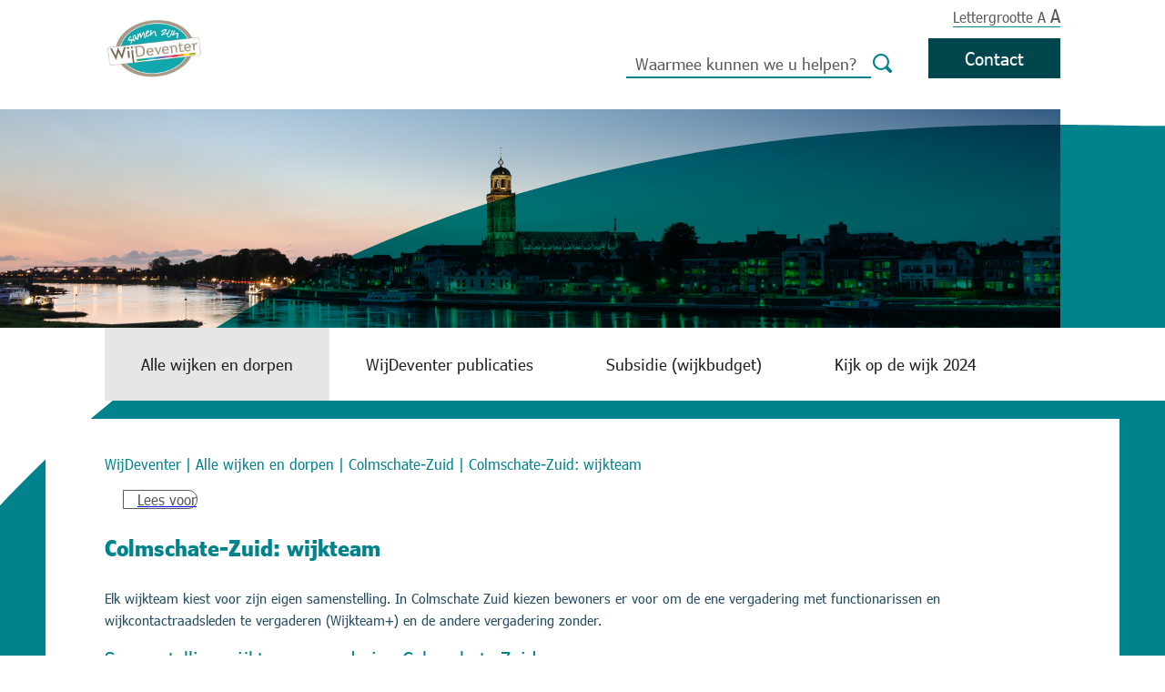

--- FILE ---
content_type: text/html; charset=utf-8
request_url: https://wij.deventer.nl/alle-wijken-en-dorpen/colmschate-zuid/colmschate-zuid-wijkteam
body_size: 6902
content:
<!DOCTYPE html>
<html lang='nl' xml:lang='nl' xmlns='http://www.w3.org/1999/xhtml'>
<head>
<meta content='text/html;charset=utf-8' http-equiv='Content-Type' />
<meta name="csrf-param" content="authenticity_token" />
<meta name="csrf-token" content="SIVK9vrRxae4QjpStgWRVJZxCoANx4plAfOBn7NM+nYEHjiYmpQxcMs4g3LX8pBU1NotAqtPGLRnclPU8MVDXw==" />
<link rel="schema.OVERHEID" href="http://standaarden.overheid.nl/owms/terms" />
<meta name="DCTERMS.alternative" content="" />
<meta name="DCTERMS.identifier" datatype="DCTERMS.URI" content="https://wij.deventer.nl/alle-wijken-en-dorpen/colmschate-zuid/colmschate-zuid-wijkteam" />
<meta name="DCTERMS.title" content="Colmschate-Zuid: wijkteam" />
<meta name="DCTERMS.type" datatype="OVERHEID.Informatietype" content="webpagina" />
<meta name="DCTERMS.language" datatype="DCTERMS.RFC4646" content="nl-NL" />
<meta name="DCTERMS.creator" datatype="OVERHEID.Gemeente" content="Gemeente Deventer" />
<meta name="DCTERMS.modified" datatype="DCTERMS.W3CDTF" content="2025-12-17T14:42:30.000Z" />
<meta name="DCTERMS.created" datatype="DCTERMS.W3CDTF" content="2014-01-02T13:16:10.000Z" />
<meta name="DCTERMS.available" datatype="DCTERMS.Period" content="start=2014-01-02T13:16:00.000Z;;" />
<meta name="DCTERMS.spatial" datatype="OVERHEID.Gemeente" content="Gemeente Deventer" />
<meta name="DCTERMS.temporal" datatype="ODCTERMS.Period" content="" />
<meta name="keywords" content="" />
<title>Colmschate-Zuid: wijkteam | WijDeventer</title>
<meta content='3771677116255665' property='fb:app_id' />
<meta content='nl_NL' property='og:local' />
<meta content='website' property='og:type' />
<meta content='Colmschate-Zuid: wijkteam' property='og:title' />
<meta content='' property='og:description' />
<meta content='https://wij.deventer.nl/alle-wijken-en-dorpen/colmschate-zuid/colmschate-zuid-wijkteam' property='og:url' />
<meta content='Deventer.nl' property='og:site_name' />
<meta content='https://wij.deventer.nl/images/logo-gemeente-deventer' property='og:image' />
<link href='//www.deventer.nl/favicon.ico' rel='shortcut icon' type='image/vnd.microsoft.icon' />
<!-- = canonical_link -->
<link rel="stylesheet" media="print" href="/assets/print-caf314e7ee20a37c8d760858a8dec4c0ab1ab827d016cd20a0fd29c7326990c7.css" />
<meta content='width=device-width, initial-scale=1, maximum-scale=2, user-scalable=1.0' name='viewport' />
<link rel="stylesheet" media="screen" href="/assets/subsite_menu-c1ff7092db1c88aa178f90359df2809f1beb44b57107b5dbc72681017fb66241.css" />
<meta content='/deutsch' name='german_url' />
<meta content='/english' name='english_url' />
<script src="/assets/deventer_2021-28418f788ac1128202583c4488a3855018580472a9f7498c7ec65bb927239603.js"></script>

<script src='https://video-player.scribit.pro/iframe-resize.js'></script>
<script src='https://cdn1.readspeaker.com/script/10863/webReader/webReader.js?pids=wr'></script>
<script async='' src='https://www.googletagmanager.com/gtag/js?id=G-Q3MC0PXVY9'></script>
<script nonce="ch3iuMcQ4zz6Ql/ZfIqBHQ==">
//<![CDATA[
window.dataLayer = window.dataLayer || [];
function gtag(){dataLayer.push(arguments);}
gtag('js', new Date());
gtag('config', 'G-Q3MC0PXVY9');

//]]>
</script><script src='https://siteimproveanalytics.com/js/siteanalyze_6005999.js'></script>
</head>
<body class='subsite_menu-default turquoise'>
<ul class='quicklinks'>
<li>
<a class="skip_to_main_content" href="#main-content">Hoofd content</a>
</li>
<li>
<a class="skip_to_search" href="#search_terms">Zoeken</a>
</li>
</ul>
<header class='top-header header-width'>
<div class='header_container'>
<h1 class='logo'>
<a href="https://wij.deventer.nl"><img alt="Logo WijDeventer" src="https://wij.deventer.nl/logo-wij-deventer.png" />
</a></h1>
<div class='header-links'>
<label aria-describedby='font-size-tooltip' class='text-size' role='tooltip' tabindex='0'>
Lettergrootte A
<span class='large'>A</span>
</label>
<div aria-hidden='true' id='font-size-tooltip'>U kunt de informatie op de pagina groter of kleiner maken. Druk hiervoor de Ctrl-toets samen met de + of - toets in (op Mac is het Cmd met + of -).</div>
<div class='bottom_box_header'>
<div class='a_z_button_homepage'>
<a class="default-button" title="Contact" href="https://wij.deventer.nl/contact">Contact</a>
</div>
<div class='search-bar'>
<form class="clearfix" action="https://wij.deventer.nl/search" accept-charset="UTF-8" method="get"><div class="authenticity_token"><input name="utf8" type="hidden" value="&#x2713;" /></div>
<input type="hidden" name="domein" id="domein" value="wij.deventer.nl" />
<div class='search-input'>
<input type="text" name="query" id="search_terms" placeholder="Waarmee kunnen we u helpen?" title="Zoekterm" />
<a class="clear_search" href="#"><img src="/assets/close-8e724507560a9491432bdc1dbf73e32eda073aef3617ccd32f4b44339ddb80db.svg" />
</a></div>
<button name="button" type="submit" aria-label="Zoeken" class="search-image"><svg height='21' viewbox='0 0 63.253 63.253' width='21' xmlns='http://www.w3.org/2000/svg'>
<g id='Loop' transform='translate(-880.374 -495.597)'>
<path d='M941.976,549.232,930.1,537.359a27.056,27.056,0,1,0-7.968,7.968L934.008,557.2a5.634,5.634,0,0,0,7.968-7.968Zm-55.234-26.59a20.677,20.677,0,1,1,36.9,12.8l-3.424,3.425a20.659,20.659,0,0,1-33.475-16.221Z' data-name='Path 50' fill='#0076af' id='Path_50'></path>
</g>
</svg>
</button>
<a class="search-image-mobile" aria-label="zoeken" href="/search"><img src="/assets/deventer_2021/loop-72ceebf1604f1c06369bec3da133ea949029ead04d973f5d8e26999bf9cf89bf.svg" />
</a></form>

</div>
<div class='a_z_button'>
<a class="default-button" title="Contact" href="https://wij.deventer.nl/contact">Contact</a>
</div>
</div>
</div>
</div>
<div class='main-header'>
<div class='page-width'>
<div class='mobile-search-bar'>
<div class='search-bar'>
<form class="clearfix" action="https://wij.deventer.nl/search" accept-charset="UTF-8" method="get"><div class="authenticity_token"><input name="utf8" type="hidden" value="&#x2713;" /></div>
<input type="hidden" name="domein" id="domein" value="wij.deventer.nl" />
<input type="text" name="query" id="search_terms" placeholder="Waarmee kunnen we u helpen?" title="Zoekterm" />
<button name="button" type="submit" aria-label="Zoeken" class="search-image"><svg height='21' viewbox='0 0 63.253 63.253' width='21' xmlns='http://www.w3.org/2000/svg'>
<g id='Loop' transform='translate(-880.374 -495.597)'>
<path d='M941.976,549.232,930.1,537.359a27.056,27.056,0,1,0-7.968,7.968L934.008,557.2a5.634,5.634,0,0,0,7.968-7.968Zm-55.234-26.59a20.677,20.677,0,1,1,36.9,12.8l-3.424,3.425a20.659,20.659,0,0,1-33.475-16.221Z' data-name='Path 50' fill='#0076af' id='Path_50'></path>
</g>
</svg>
</button></form>

</div>
</div>
<button aria-label='hoofdmenu uitklappen' aria='false' class='menu-hamburger-button' name='Klap het hoofdmenu uit'>
<div class='hamburger-lines'>
<span class='line'></span>
<span class='line'></span>
<span class='line'></span>
</div>
<div class='hamburger-close'>
<span>
X
</span>
</div>
</button>
<ul class="clearfix main-menu"><li class="turquoise ancestor-link"><a title="Alle wijken en dorpen" class="main-menu-link no-children" href="https://wij.deventer.nl/alle-wijken-en-dorpen">Alle wijken en dorpen</a></li>
<li class="turquoise"><a title="WijDeventer publicaties" class="main-menu-link no-children" href="https://wij.deventer.nl/wijdeventer-publicaties">WijDeventer publicaties</a></li>
<li class="turquoise"><a title="Subsidie (wijkbudget)" class="main-menu-link no-children" href="https://wij.deventer.nl/subsidie-van-wijdeventer">Subsidie (wijkbudget)</a></li>
<li class="turquoise"><a title="Kijk op de wijk 2024" class="main-menu-link no-children" href="https://wij.deventer.nl/wijkanalyses">Kijk op de wijk 2024</a></li></ul>
</div>
</div>
</header>
<script nonce="ch3iuMcQ4zz6Ql/ZfIqBHQ==">
//<![CDATA[
$(document).ready(function(){

	$('.clear_search').on("click", function(){
		document.getElementById('search_terms').value = '';
	})
	
	$("#search_terms").keyup(function(){
		if( $("#search_terms").val().length > 0 ){
			$(".clear_search").show();
		}else{
			$(".clear_search").hide();
		}
	})

	$(".clear_search").on("click",function(){
		$(".clear_search").hide();
	})
})

//]]>
</script>
<div class='main-container turquoise sub-site'>
<section class='header-image-wrapper'>
<div class='header-image' style='background-image: url( /assets/deventer_2021/deventer-header-image-8c195883587db79bdc2d89b56e7b1b611e6737ffb5837dde9a24f1f15cf637b0.jpg) '></div>
</section>
<section class='background-wrapper'>
<svg class='vector-background' viewbox='0 0 1270.406 420' xmlns='http://www.w3.org/2000/svg'>
<path d='M1389.1,664.645H119.944c1.945-62.338-2.126,50.9-1.069,0,.464-22.34.478,20.42,0,0C539.284,187.533,1218.443,236.27,1389.1,236.057Z' data-name='Achtergrond Vector' fill='#0076af' id='Achtergrond_Vector' style='mix-blend-mode: multiply;isolation: isolate' transform='translate(-118.697 -234.745)'></path>
</svg>
<div class='blue-background'></div>
</section>
<section class='content container' id='main-content'>
<section class='content-container'>
<div class='breadcrumbs'>
<a href="https://wij.deventer.nl/wijdeventer-2">WijDeventer</a> | <a href="https://wij.deventer.nl/alle-wijken-en-dorpen">Alle wijken en dorpen</a> | <a href="https://wij.deventer.nl/colmschate-zuid">Colmschate-Zuid</a> | <span class='last_crumb'><a href="https://wij.deventer.nl/alle-wijken-en-dorpen/colmschate-zuid/colmschate-zuid-wijkteam">Colmschate-Zuid: wijkteam</a></span>
</div>
<div class='readspeaker'>
<div class="rs_skip rsbtn rs_preserve" id="readspeaker_button1"><a title="Gebruik Readspeaker om de content hardop voor te lezen" class="rsbtn_play" rel="nofollow" accesskey="L" href="https://app-eu.readspeaker.com/cgi-bin/rsent?customerid=10863&amp;lang=nl_nl&amp;readclass=content-wrapper&amp;url="><span class="rsbtn_left rsimg rspart"><span class="rsbtn_text"><span>Lees voor</span></span></span><span class="rsbtn_right rsimg rsplay rspart"></span></a></div>
</div>
<div class='content-wrapper'>

<div class='regularPage'>
    <!-- RSPEAK_START -->
      <div class='title'>
<h1>Colmschate-Zuid: wijkteam</h1>
</div>
<div class='summary'>
<p>Elk wijkteam kiest voor zijn eigen samenstelling. In Colmschate Zuid kiezen bewoners er voor om de ene vergadering met functionarissen en wijkcontactraadsleden te vergaderen (Wijkteam+) en de andere vergadering zonder. </p>
</div>
<div class='htmlField'>
<h2>Samenstelling wijkteamvergadering Colmschate Zuid</h2>
<ul>
<li>bewoners, uit de verschillende buurten van Colmschate Zuid</li>
<li>wijkmanager, voorzitter</li>
<li>opbouwwerker</li>
<li>wijkwethouder</li>
<li>contactraadsleden</li>
<li>indien nodig worden andere functionarissen uitgenodigd</li>
</ul>
<p>Tijdens vergaderingen van het wijkteam hebben alleen de bewoners stemrecht. Functionarissen zijn adviserend.</p>
<h2>Kernbegrippen Wijkteam</h2>
<p>Het wijkteam:</p>
<ul>
<li>is een discussie- en gespreksplatform</li>
<li>is een re&euml;le afspiegeling van de wijk met deelnemers uit alle buurten</li>
<li>adviseert over verdeling van het wijkbudget</li>
<li>ondersteunt en enthousiasmeert waar nodig de taakgroepen</li>
<li>geeft signalen uit de buurt door</li>
<li>organiseert campagnes en acties om bewoners bij hun woonomgeving te betrekken.</li>
</ul>
<p>Deelnemers hebben maximaal&nbsp;6 jaar zitting in het wijkteam. De wijkteambijeenkomsten zijn openbaar.</p>
<h2>Bewoners uit het wijkteam Colmschate Zuid</h2>
<ul>
<li>Loes Ossewold</li>
<li>Els Spanjers</li>
<li>Henk Veldman</li>
<li>Hans Lindt</li>
<li>Elona van Verseveld</li>
<li>Marco Evers</li>
<li>Geert Ankersmit</li>
<li>Xiaoyu Xu</li>
</ul>
<p>De wijkteamleden van Colmschate-Zuid zijn de wijk ingegaan om te laten zien wat er allemaal gebeurt en om in gesprek te gaan met de initiatiefnemers. Bekijk de <a title="naar de film van het wijkteam" href="https://www.youtube.com/watch?v=fvowBaXwivo" target="_blank" rel="noopener">film</a>.</p>
<h2>Vergaderschema 2026</h2>
<ul>
<li>dinsdag 20 januari: Wijkteam +, De Kuip</li>
<li>dinsdag 3 maart: Wijkteam, Verbindingscentrum De Fontein</li>
<li>dinsdag 7 april: Wijkteam +, Ichtuskerk</li>
<li>dinsdag 19 mei: Wijkteam, De Kuip</li>
<li>dinsdag 23 juni: Fietstocht, <em>N.T.B.</em></li>
<li>dinsdag 30 juni Wijkteam (reserve), De Fontein</li>
<li>dinsdag 25 augustus, Wijkteam, Ichtuskerk</li>
<li>dinsdag 29 september: Stedelijke wijkteambijeenkomst?, <em>N.T.B.</em></li>
<li>dinsdag 3 november: Wijkteam +, De Kuip</li>
<li>dinsdag 15 december: Jaarafsluiting, <em>N.T.B</em></li>
</ul>
<p><em>De vergaderingen beginnen om 19.30 uur, tenzij anders vermeld.&nbsp;</em></p>
</div>

<div class='buttons clearfix'>
<a class="feedback_link" href="/opinion_entries/new?node_id=119400">Wat vindt u van deze pagina?</a>
</div>

    <!-- RSPEAK_STOP -->
</div>
<script nonce="ch3iuMcQ4zz6Ql/ZfIqBHQ==">
//<![CDATA[
$(document).ready(function(){
  iFrameResize({log:false},"iframe[data-resize]")
})

//]]>
</script>
</div>
</section>
</section>

</div>
<footer class='footer turquoise sub-site'>
<div class='footer-content footer-width'>
<div class='footer-left'>
<div class='footer-contact'>
<div class='title'>
<h2>Contact</h2>
</div>
<div class='footer-call'>
<svg class='phone-icon' data-name='Laag 1' viewbox='0 0 640.04 640' xmlns='http://www.w3.org/2000/svg'>
<defs>
<style type='text/css'>
  /*<![CDATA[*/
    .cls-1{fill:#0077b0;}
  /*]]>*/
</style>
</defs>
<path class='cls-1' d='M865.4,691.27v0A18.78,18.78,0,0,0,854,675.41c-166.12-70.84-177.28-70.84-181.49-70.84-6.27,0-19.33,0-74.93,55.6a18,18,0,0,0-1.21,1.37c-.72.55-4.18,1-11.33-3.78a18.15,18.15,0,0,0-6.54-2.71c-24.23-5-155.19-136.79-163-164a19.3,19.3,0,0,0-2.4-5.19c-4.69-7.08-4.56-10.26-4.71-10.54a20.08,20.08,0,0,0,2.32-2c55.61-55.61,55.61-68.67,55.61-74.95,0-4.2,0-15.35-70.86-181.5a18.76,18.76,0,0,0-15.86-11.35c-11-.8-67.18-3.66-94.32,18.93-37,30.76-56.87,71.88-59.16,122.21C221.05,459.19,307.3,599,389.63,681.33,468.45,760.17,603.71,845,714.44,845h0c3.29,0,6.58-.06,9.78-.23,50.34-2.28,91.46-22.18,122.23-59.14C869.29,758.21,866.24,702.21,865.4,691.27Z' transform='translate(-225.98 -205)'></path>
</svg>
<a aria-label="Bel de gemeente op nummer 140570" href="tel://140570">140570</a>
</div>
<div class='footer-email'>
<svg class='mail-icon' data-name='Laag 1' viewbox='0 0 746.22 510.07' xmlns='http://www.w3.org/2000/svg'>
<defs>
<style type='text/css'>
  /*<![CDATA[*/
    .cls-1{fill:#0077b0;}
  /*]]>*/
</style>
</defs>
<path class='cls-1' d='M889.61,287.93h-691A27.61,27.61,0,0,0,171,315.54V770.39A27.61,27.61,0,0,0,198.61,798h691a27.61,27.61,0,0,0,27.61-27.61V315.54A27.61,27.61,0,0,0,889.61,287.93ZM864,719a21.95,21.95,0,1,1-29,32.94L640.19,580.38l-18.92,18.35a111,111,0,0,1-154.09-.05l-19.27-18.13L254.3,751.76a22,22,0,1,1-29.09-32.89L415.82,550.32l-197-185.46a22,22,0,1,1,30.1-32L460.7,532.29a21.62,21.62,0,0,1,4.43,3.72c.39.44.65.93,1,1.38L497.56,567c25.44,24.83,67.94,24.84,93.09.28L834.22,331a22,22,0,0,1,30.57,31.51l-193,187.19Z' transform='translate(-171 -287.93)'></path>
</svg>
<a href="mailto:wijdeventer@deventer.nl">Stuur een mail</a>
</div>
</div>
</div>
<div class='footer-middel'>
<a class="side_box_link" href="https://wij.deventer.nl/over-deze-website-1">Over deze website</a>




</div>
<div class='footer-socials'>
<a aria-label="Facebook" href="https://www.facebook.com/samenzijnwijdeventer"><svg class='facebook-icon' data-name='Laag 1' viewbox='0 0 438.9 904' xmlns='http://www.w3.org/2000/svg'>
<defs>
<style type='text/css'>
  /*<![CDATA[*/
    .cls-1{fill:#0077b0;}
  /*]]>*/
</style>
</defs>
<path class='cls-1' d='M589.67,264.58c10.37-7,24.94-8.61,37.05-9.5,20-1.46,40.56,1.21,59.75,6.8,11.93,3.47,23.63-4.11,27.24-15.47q20-62.86,40-125.73c3.76-11.84-4.33-23.71-15.47-27.25C644.66,63.73,526.46,74.32,455.93,148c-51.08,53.33-49.87,120.85-48.56,188.53-32.26.37-37.22.74-69.48,1.12-12,.14-22.29,10-22.14,22.15l1.53,131.93c.14,12,10,22.29,22.15,22.15,32.41-.38,37.53-.75,69.95-1.13l4.77,447.14c.13,12,10,22.28,22.15,22.15l131.93-1.4c12-.13,22.28-10,22.15-22.15Q588,734.56,585.6,510.66c43.39-.5,103.5-1,146.89-1.51,12-.14,22.29-10,22.15-22.15l-1.53-131.93c-.14-12-10-22.29-22.15-22.15-43.5.51-103.73,1-147.24,1.52l-.63-59.21c-.05-.9.09-3.47.08-4.81C584.42,267.93,586.73,266.57,589.67,264.58Z' transform='translate(-315.74 -78)'></path>
</svg>
</a><a aria-label="Instagram" href="https://www.instagram.com/wijdeventer/"><svg class='instagram-icon' data-name='Laag 1' viewbox='0 0 644 644' xmlns='http://www.w3.org/2000/svg'>
<defs>
<style type='text/css'>
  /*<![CDATA[*/
    .cls-1{fill:#0077b0;}
  /*]]>*/
</style>
</defs>
<path class='cls-1' d='M552,333.15c-96.41,0-174.85,78.44-174.85,174.85S455.59,682.86,552,682.86,726.86,604.42,726.86,508,648.42,333.15,552,333.15Zm0,294.27A119.42,119.42,0,1,1,671.42,508,119.55,119.55,0,0,1,552,627.42Z' transform='translate(-230 -186)'></path>
<path class='cls-1' d='M699.14,186H404.87C308.44,186,230,264.44,230,360.87V655.14C230,751.56,308.44,830,404.87,830H699.14C795.56,830,874,751.56,874,655.14V360.87C874,264.44,795.56,186,699.14,186ZM818.56,360.87V655.14A119.54,119.54,0,0,1,699.14,774.56H404.87A119.55,119.55,0,0,1,285.44,655.14V360.87A119.56,119.56,0,0,1,404.87,241.44H699.14A119.55,119.55,0,0,1,818.56,360.87Z' transform='translate(-230 -186)'></path>
<path class='cls-1' d='M731.43,285a46.12,46.12,0,1,0,46.1,46.12A46.17,46.17,0,0,0,731.43,285Z' transform='translate(-230 -186)'></path>
</svg>
</a></div>
<div class='footer-right'>
<p>
Deze website is onderdeel van
</p>
<a href="https://deventer.nl"><img alt="Logo gemeente Deventer" src="/assets/deventer_2021_logo-acb37ffd3bef27d3b074b5f7040c2717d9cb7b296018b234f4353d7b415bc272.svg" />
</a></div>
</div>
</footer>


<script nonce="ch3iuMcQ4zz6Ql/ZfIqBHQ==">
//<![CDATA[
(function(s, w, i, d, g, e, t) {
  s['initScribitWidget'] = function(){s['scribitWidget'] = new s.scribit.widget(g, {'wrapper': ''})};
  e = w.createElement(i); e.type='text/javascript'; e.src=d; e.defer=true;
  t = w.getElementsByTagName(i)[0]; t.parentNode.insertBefore(e, t);
})(window, document, 'script', '//widget.scribit.pro/main.js', '5054d765-020b-44fb-bcf1-f3d2dca6ce23');

//]]>
</script>
</body>
</html>


--- FILE ---
content_type: text/css
request_url: https://wij.deventer.nl/assets/print-caf314e7ee20a37c8d760858a8dec4c0ab1ab827d016cd20a0fd29c7326990c7.css
body_size: 32005
content:
#agendaItemMain{border-top:1px solid #0076AF;border-bottom:1px solid #0076AF;padding-bottom:5px}#agendaItemMain .details{margin-bottom:10px}#agendaItemMain .details .category,#agendaItemMain .details .date,#agendaItemMain .details .agendaItem,#agendaItemMain .details .duration,#agendaItemMain .details .chairman,#agendaItemMain .details .notary,#agendaItemMain .details .staff_member,#agendaItemMain .details .speaking_rights{font-size:10px;color:#666}#agendaItemMain .body{margin-bottom:10px}.calendarContainer td{text-align:center;color:#0076AF}.calendarContainer .calendar{text-align:center;font-size:11px}.calendarContainer .calendar a{color:#FFFFFF}.calendarContainer .calendar abbr{border:0}.calendarContainer .calendar th,.calendarContainer .calendar td{width:30px}.calendarContainer .calendar .monthInfo th{text-align:center;font-weight:bold;font-size:12px;background-color:#9ca231}.calendarContainer .weekName,.calendarContainer .dayName{background-color:#0076AF;color:#FFFFFF}.calendarContainer .week{background-color:#ddd;color:#FFFFFF}.calendarContainer .weekIsSelected{background-color:#aaa;color:#FFFFFF}.calendarContainer .otherMonthDay{color:#ddd}.calendarContainer .hasCalendarItems{background:#0076AF !important}.calendarContainer .hasCalendarItems a{color:#FFFFFF}.calendarContainer .today{font-weight:bold}#calendarMain .header{padding-bottom:10px}#calendarMain .headerWrapper{float:left;width:190px}.calendarWrapper{float:right;width:250px}.calendarContainer{border:1px solid #0076AF}#calendarMain .monthInfo{width:248px;padding:0;float:right;text-align:center;font-size:11px;color:#FFFFFF;background:#0076AF;border-left:1px solid #0076AF;border-right:1px solid #0076AF;padding-bottom:1px}#calendarMain .monthInfo .monthName{margin-top:2px}#calendarMain h2{font-family:"Trebuchet MS", Arial, Helvetica, sans-serif;font-size:17px;font-weight:normal;margin:0 0 10px}.calendarWeek .weekNavigation{font-size:16px;color:#0076AF;margin-bottom:10px;position:relative}.calendarWeek .weekNavigation a{text-decoration:none;padding:0 5px}.calendarWeek .weekNavigation .previousWeek{position:absolute;top:0;left:0}.calendarWeek .weekNavigation .currentWeek{text-align:center}.calendarWeek .weekNavigation .nextWeek{position:absolute;top:0;right:0}.calendarDay{font-size:13px;color:black;padding-bottom:10px}.calendarDay h2{float:right;padding:3px 6px 3px 3px;font-size:13px;color:black;font-weight:normal;line-height:16px;margin:0;font-family:Arial, "Helvetica Neue", Helvetica, sans-serif}.calendarDay .dayName{padding-bottom:3px;border:1px solid #0076AF;background:#ddd;padding:3px 3px 3px 3px}.calendarItem{border-left:1px solid #aaa;border-right:1px solid #aaa;padding-top:3px;padding-bottom:2px;border-bottom:1px solid #aaa;color:#aaa}.calendarItem .title{color:#0076AF;font-weight:bold;padding-left:3px}.calendarItem .metaInfo{padding-left:8px;font-size:11px}.calendarItem .metaInfo .time{float:right;padding-right:2px;font-size:12px}#calendarItemMain{border-top:1px solid #0076AF;border-bottom:1px solid #0076AF;padding-bottom:5px}#calendarItemMain .details{margin-bottom:10px}#calendarItemMain .details .dynamic_attributes div,#calendarItemMain .details .category,#calendarItemMain .details .start_time,#calendarItemMain .details .end_time,#calendarItemMain .details .location{font-size:10px;color:#666}#calendarItemMain .body,#calendarItemMain .agendaItems{margin-bottom:10px}#calendarItemMain h3{font-family:"Trebuchet MS", Arial, Helvetica, sans-serif;font-size:15px;font-weight:normal;line-height:16px;margin-bottom:6px;margin-top:1px;color:#0076AF}#registration_container{border-bottom:1px solid #0076AF;padding-bottom:5px}#registration_container .fieldWithErrors{display:inline}div.calendar_item div.buttons a{color:#0076AF;padding-left:18px;background-repeat:no-repeat;background-position:center left}.calendarItems .buttons{margin-top:0;padding-top:2px;padding-left:2px;font-size:11px}.calendar_content_box .content li,.combined_calendar_content_box .content li{background:none;padding:2px 0}.calendar_content_box .content li .date,.combined_calendar_content_box .content li .date{color:#666;display:block;float:left;font-weight:bold;width:50px}.calendar_content_box .content li .link,.combined_calendar_content_box .content li .link{display:block;float:left;overflow:hidden;width:180px}.calendar_content_box .content li .link a,.combined_calendar_content_box .content li .link a{background:transparent none;padding:0}.calendar_content_box .content li .read_more_link,.combined_calendar_content_box .content li .read_more_link{margin-left:50px}.clearfix{display:inline-block}.clearfix:after{content:".";display:block;clear:both;visibility:hidden;line-height:0;height:0}html[xmlns] .clearfix{display:block}* html .clearfix{height:1%}.comments{border-bottom:1px solid #0076AF}.comments .header{padding:5px}.comments .userName{float:left;font-weight:bold;color:#595959}.comments .publicationDate{float:left;margin:0;padding-left:2px}.comments .text{float:left;padding:2px 10px 8px 10px}.comments .alt{background-color:#eee}.comments textarea.contentArea{border:1px solid #0076AF;width:100%;height:100px}.comments_content{padding-bottom:8px}.newComment .userName{padding:8px 0}.newComment .userName label{padding:4px 0;float:left;width:50px}.newComment .submit{padding:8px 0}.width_20{width:20px}.authenticity_token{margin:0;padding:0}.contact_form_field fieldset{border:0;margin:0;padding:0}.contact_form_field fieldset legend{display:none}.contact_form_field h2{font-size:13px}.contact_form_field td.error{color:red}.contact_form .buttons{margin-top:5px;padding:5px}.contact_form .buttons a{color:#0076AF;margin:0}div.clearfix p.general_form_error{color:red}.content_box{margin-bottom:20px}.content_box .header{height:27px;padding:0 0 10px 0 !important;position:relative}.content_box .header h2{font-size:12px;font-weight:bold;color:#FFFFFF;padding:0;margin:0 0 0 36px;line-height:27px}.content_box .header h2 a{color:#FFFFFF;text-decoration:none}.content_box .header h2 a:hover{text-decoration:underline}.content_box .content h3{font-size:13px;margin:4px 0}.content_box .content h3 a{text-decoration:none}.content_box .content h3 a:hover{text-decoration:underline}.content_box .default .content h3{color:#0076AF}.content_box .default .content h3 a{color:#0076AF}.content_box .content p{margin:4px 0}.content_box .content p.center{text-align:center}.content_box .content ul{padding:0;margin:0;list-style:none outside none}.content_box .content li{border-bottom:1px dashed #595959;padding:2px 0 2px;background:transparent url("/assets/arrow_black-807348e7b797fba5489e2052064aed71dc13239a383ee41577ec5f3b15cc22eb.png") no-repeat scroll 12px 7px}.content_box .content li a{color:#666;text-decoration:none;display:block;padding-left:30px}.content_box .content.hoverable li a:hover,.content_box .content.hoverable li:hover a{text-decoration:none;color:black}.content_box .content .read_more_link{color:#666;font-weight:bold;text-decoration:none;margin-left:30px;padding-right:20px;background:transparent url("/assets/pointer_right-518120c1f4f004d22ff0e573998d0e06e13a0615a702e28de8200a071dbc5583.png") center right no-repeat;display:block;margin-top:5px}.content_box .content .read_more_link:hover{text-decoration:underline}.sub_menu_content_box .content li{padding:0;background:transparent none}.sub_menu_content_box .content li.expanded{border-bottom:none}.sub_menu_content_box .content li a{background:transparent none;padding:2px 0 2px 10px}.sub_menu_content_box .content li a:hover{color:black;text-decoration:none}.sub_menu_content_box .content li a.current{font-style:italic}.sub_menu_content_box .content li ul{margin-left:15px}.faq_theme_listing{margin:1em 0}.faq_theme_listing ul.faq_categories{list-style:none;padding-left:0}.faq_theme_listing ul.faq_categories li h3,.faq_theme_listing ul.faq_categories li dl{margin:0;padding:0}.faq_theme_listing ul.faq_categories li h3>a,.faq_theme_listing ul.faq_categories li dl>dt>a{margin-left:13px;line-height:20px;font-weight:bold}.faq_theme_listing ul.faq_categories li h3>a{color:#FFFFFF;font-size:12px;text-decoration:none;display:block}.faq_theme_listing ul.faq_categories li dl dt{padding-left:10px}.faq_theme_listing ul.faq_categories li dl dt a{display:inline-block;font-weight:normal}.faq_theme_listing ul.faq_categories li dl dd{margin:0 20px;padding-bottom:12px}.faq_theme_listing ul.faq_categories li dl dd h2{margin-top:1em}.faq_theme_listing ul.faq_categories li dl dd p{margin-bottom:0}.feed .feedItem{border-bottom:1px solid #0076AF}.forumThreadsOverview h2,.forumPostsOverview h2,.weblogsOverview h2{float:left}.no_items{padding-bottom:5px}.forum,.forumTopic,.forumThread,.createForumThread,.editForumThread{border:0 !important}.forumTopic h1 .prefix,.forumThread h1 .prefix,.forumFormPage h1 .prefix{font-size:15px;color:#595959;display:block;line-height:18px}.forumThread h1.closed .prefix{padding-left:20px}.forumThread p.forumThreadDetails{color:#595959;margin:0}.forumThread .forumThreadBody{overflow:hidden}.forum .forumTopicDescription,.forumTopic .forumTopicDescription,.forumFormPage .forumTopicDescription{font-weight:bold;overflow:hidden}.forum .forumPostsOverview,.forumTopic .forumPostsOverview,.forumThread .forumPostsOverview{border-top:1px solid #0076AF;border-bottom:1px solid #0076AF}.forumTopic .forumThreadsOverview{margin-top:15px}.forumTopic a.new_thread_link{float:right}.forumThread a.new_post_link,.forumThread a.edit_post_link,.forumThread a.delete_post_link,.forumThread a.edit_thread_link,.forumThread a.delete_thread_link,.forumThread a.lock_thread_link,.forumThread a.unlock_thread_link{float:right}.forumThread a.new_thread_link{float:left}.forumThread a.edit_thread_link,.forumThread a.lock_thread_link,.forumThread a.unlock_thread_link,.forumThread a.edit_post_link{margin-right:10px}.forumTopic .forumThreadsOverview h3.closed,.forumThread h1.closed{background-image:url("/assets/icons/locked-12ed0e1cff0b2eea99a28aa471e3aac5e11fefcd562133249a2d008f8ce6e0cd.png");background-repeat:no-repeat;background-position:top left}.forumTopic .forumThreadsOverview h3.closed{background-position:center right}.forum .forumTopicsOverview{margin-top:15px}.forum .forumDescription{margin-top:15px}.forum .forumTopics{margin-top:15px;margin-bottom:8px}.forum .forumTopics .oddForumTopic,.forum .forumTopics .evenForumTopic{padding:3px 6px 3px 6px}.forumTopic div.forumThreads,.forumThread div.forumPosts{margin-bottom:8px}.forumTopic .forumThreads .oddForumThread,.forumTopic .forumThreads .evenForumThread{padding:3px 6px 3px 6px}.forumThread .forumPosts .oddForumPost,.forumThread .forumPosts .evenForumPost{padding:3px 6px 3px 6px}.forum .forumPosts .oddForumPost,.forumTopic .forumPosts .oddForumPost,.forumThread .forumPosts .oddForumPost{background-color:#eee}.forum .forumTopics .forumTopicDescription,.forumTopic .forumThreads .forumThreadBody{float:left;width:250px;overflow:hidden}.forumThread .forumPosts .forumPostBody{overflow:hidden}.forum .forumTopics .forumTopicDetails,.forumTopic .forumThreads .forumThreadDetails,.forumThread .forumPosts p.forumPostDetails{color:#595959}.forum .forumTopics .forumTopicDetails,.forumTopic .forumThreads .forumThreadDetails{float:right;text-align:right}.forumThread .forumPosts p.forumPostDetails,.forum .forumTopics .forumTopicDetails p,.forumTopic .forumThreads .forumThreadDetails p{margin:0}.forum div.forumTopics h3,.forumTopic div.forumThreads h3{color:#0076AF;font-family:"Trebuchet MS", Arial, Helvetica, sans-serif;font-size:15px;font-weight:normal;line-height:16px;margin-bottom:3px;margin-top:1px}.forumFormPage .forumForm{border-top:1px solid #0076AF;margin-top:10px}.forumFormPage .forumForm .userName label{padding:4px 0;float:left;width:50px}.forumFormPage h1 a{text-decoration:none}.forumFormPage h1 a:hover{text-decoration:underline}.forum_content_box .content li{background:none;padding:2px 0}.forum_content_box .content li .date{color:#666;display:block;float:left;font-weight:bold;width:80px}.forum_content_box .content li .link{display:block;float:left;overflow:hidden;width:150px}.forum_content_box .content li .link a{background:transparent none;padding:0}.forum_content_box .content .read_more_link{margin-left:80px !important}.search-page{font-size:15px}.search-page h1{font-family:Arial, "Helvetica Neue", Helvetica, sans-serif;color:SaddleBrown;font-weight:normal;font-size:15px;margin-bottom:0}.search-page .gray{color:grey}.search-page .brown{color:SaddleBrown}.search-page .blue{color:#2d83d5}.search-page .search-summary{margin-bottom:10px}.search-page .search-summary p{margin:5px 0}.search-page .search-pagination.top-search-pagination{margin-bottom:10px}.search-page .search-pagination.bottom-search-pagination{border-top:solid 1px #333333;padding-top:10px}.search-page .search-pagination a{color:SaddleBrown;font-size:15px}.search-page .search-pagination a.previous{margin-right:10px}.search-page ul.search-tabs{list-style:none outside none;border-bottom:solid 2px #0076AF;padding-left:4px;margin:15px 0 30px 0}.search-page ul.search-tabs li{padding:0;display:inline-block}.search-page ul.search-tabs li a{color:#666;text-decoration:none;display:block;padding:0 6px;background-color:#D9EAF2}.search-page ul.search-tabs li a:hover,.search-page ul.search-tabs li a.active{text-decoration:none;color:white;background-color:#0076AF}.search-page .search-result{border-top:1px solid #333;padding:5px 0}.search-page .search-result.promotion{background:lightgray}.search-page .search-result a:hover{color:red}.search-page .search-result .search-result-title{margin:0;font-weight:bold}.search-page .search-result .search-result-description{margin-top:5px}.search-page .search-result .search-result-metadata a,.search-page .search-result .search-result-metadata p{color:grey}.search-page .search-result .search-result-metadata a:hover{color:red}.search-page .search-result .search-result-metadata p{display:block;margin:0;overflow:hidden;text-overflow:ellipsis}body:after{content:url("/assets/lightbox/closelabel-b622b5174a5d72365b5681fcf634829fe0e84bd98cfbfcff4bee79ded1478981.gif") url("/assets/lightbox/loading-81ea81be1d862d36c34b6dc4f12aefb87b656e319003263d8274974b48ccf869.gif") url("/assets/lightbox/prevlabel-4e9bacdb78797bfb66d51e4f02754739117ba0a7a16c0294618ddac32075b3de.gif") url("/assets/lightbox/nextlabel-8fa0caf28c1b908ea937885af861aac0c8f72571b58cedef18dafff71dfc2121.gif");display:none}.lightboxOverlay{position:absolute;top:0;left:0;z-index:100;background-image:url(/assets/lightbox/overlay-f6cb44458c967e2e7b5e26628d153db07a29aadd37b4b543ccdad56ebac066cf.png);opacity:0.8;display:none}.lightbox{position:absolute;left:0;width:100%;z-index:10000;text-align:center;line-height:0;font-weight:normal}.lightbox .lb-image{display:block;height:auto;max-width:inherit;-webkit-border-radius:3px;-moz-border-radius:3px;-ms-border-radius:3px;-o-border-radius:3px;border-radius:3px}.lightbox a img{border:none}.lightbox .lb-outerContainer{position:relative;background-color:white;width:250px;height:250px;margin:0 auto;border:5px solid white}.lightbox .lb-outerContainer:after{content:"";display:table;clear:both}.lightbox .lb-container{padding:4px}.lightbox .lb-loader{position:absolute;top:43%;left:0%;height:25%;width:100%;text-align:center;line-height:0}.lightbox .lb-cancel{display:block;width:32px;height:32px;margin:0 auto;background:url("/assets/lightbox/loading-81ea81be1d862d36c34b6dc4f12aefb87b656e319003263d8274974b48ccf869.gif") no-repeat}.lightbox .lb-nav{position:absolute;top:0;left:0;height:100%;width:100%;z-index:10}.lightbox .lb-container>.nav{left:0}.lightbox .lb-nav a{outline:none}.lightbox .lb-prev,.lightbox .lb-next{width:49%;height:100%;cursor:pointer;display:block;opacity:0;-webkit-transition:opacity 0.6s;-moz-transition:opacity 0.6s;-o-transition:opacity 0.6s;transition:opacity 0.6s}.lightbox .lb-prev{left:0;float:left}.lightbox .lb-prev:hover{opacity:1;background:url("/assets/lightbox/prevlabel-4e9bacdb78797bfb66d51e4f02754739117ba0a7a16c0294618ddac32075b3de.gif") left 48% no-repeat}.lightbox .lb-next{right:0;float:right}.lightbox .lb-next:hover{opacity:1;background:url("/assets/lightbox/nextlabel-8fa0caf28c1b908ea937885af861aac0c8f72571b58cedef18dafff71dfc2121.gif") right 48% no-repeat}.lightbox .lb-dataContainer{background-color:white;margin:0 auto;width:100%;border:5px solid white;border-top:0}.lightbox .lb-dataContainer:after{content:"";display:table;clear:both}.lightbox .lb-data{padding:0 4px;color:#0076AF}.lightbox .lb-data .lb-details{width:58%;float:left;text-align:left;line-height:1.1em}.lightbox .lb-data .lb-caption{font-size:13px;font-weight:bold;line-height:1em}.lightbox .lb-data .lb-number{display:block;clear:left;font-size:12px;color:#595959;white-space:nowrap;margin-top:8px}.lightbox .lb-data .lb-close{margin-top:-4px;display:block;float:right;width:61px;height:22px;background:url("/assets/lightbox/closelabel-b622b5174a5d72365b5681fcf634829fe0e84bd98cfbfcff4bee79ded1478981.gif") top right no-repeat;text-align:right;outline:none;opacity:0.7;-webkit-transition:opacity 0.2s;-moz-transition:opacity 0.2s;-o-transition:opacity 0.2s;transition:opacity 0.2s}.lightbox .lb-data .lb-close:hover{cursor:pointer;opacity:1}.newsArchive{border:0 !important}.newsItems{margin-top:10px;border-top:1px solid #0076AF}.newsItems .newsItem{border-bottom:1px solid #0076AF}.newsItems .newsItem .content a{float:left;padding-right:10px}.newsItems .newsItem h2 a{text-decoration:none}.newsItem .image{float:right;padding-left:10px;padding-bottom:10px}.news_archive_content_box img.banner,.news_viewer_content_box img.banner{margin-top:-10px}.news_archive_content_box .firstNewsItem,.news_viewer_content_box .firstNewsItem{border-bottom:1px dashed #595959;padding-bottom:5px;padding-left:12px}.news_archive_content_box .firstNewsItem a,.news_viewer_content_box .firstNewsItem a{text-decoration:none}.news_archive_content_box .firstNewsItem a:hover,.news_viewer_content_box .firstNewsItem a:hover{text-decoration:none}.news_archive_content_box .firstNewsItem p.publicationDate,.news_viewer_content_box .firstNewsItem p.publicationDate{color:#666}.news_archive_content_box .firstNewsItem a.body,.news_viewer_content_box .firstNewsItem a.body{color:black}.news_archive_content_box .firstNewsItem a.body img,.news_viewer_content_box .firstNewsItem a.body img{margin-left:5px}.news_archive_content_box .firstNewsItem h2,.news_viewer_content_box .firstNewsItem h2{font-size:14px;margin-bottom:3px}.newsletterArchive{border:0 !important}.newsletterEditions .newsletterEdition,.feed .feedItem{border-bottom:1px solid #0076AF}.newsletterEditions{margin-top:10px;border-top:1px solid #0076AF}.newsletterEditions .newsletterEdition h2 a{text-decoration:none}.newsletter_archive_content_box .default{background:#0076AF none !important}.newsletter_archive_content_box .header{padding:0 !important}.newsletter_archive_content_box .content{color:white;padding:0 0 4px 35px}.newsletter_archive_content_box .content a{color:white}.newsletter_archive_content_box .content .buttons{margin:0;padding:0}.newsletter_archive_content_box .content .buttons img{width:15px;height:15px;padding:0;margin:0 3px 0 0}.newsletter_archive_content_box .content .buttons .subscribe_link,.newsletter_archive_content_box .content .buttons .unsubscribe_link{color:white;text-decoration:underline}div.newsletterArchive #subscription_box{float:right}#newsletter_subscriptions{margin-top:15px;margin-bottom:30px}.opinionContainer td,.opinionContainer th{text-align:center;border:5px solid white}.opinionContainer h3{text-align:center}.opinionEntry h1{color:#ABB200}ul#search-tabs{list-style:none outside none;padding:0;margin:0 0 10px 0;border-bottom:1px solid #0076AF;padding-left:10px}ul#search-tabs li{float:left;margin-right:10px}ul#search-tabs li a{float:left;width:80px;text-align:center;background-color:#D9EAF2;color:black;border-bottom:none;text-decoration:none}ul#search-tabs li.selected a{background-color:#0076AF;color:white}form#main_search_form{padding:10px 0 20px 0}div.searchResults{margin-top:10px;border-top:1px solid #0076AF}div.searchResults div.searchResult h2 a{text-decoration:none}.searchHighlight{font-weight:bold}.searchHighlight h2 a{font-weight:bold}ul.section_items{margin:5px 0;padding-left:7px;list-style:none outside none}ul.section_items li{padding:2px 0 2px 10px}.section_content_box .description{border-bottom:1px dashed #595959;padding-bottom:5px;padding-left:12px}.slider-container{position:relative}.slider-container .slider-items-wrapper{width:100%;display:block;position:relative}.slider-container .slider-items{min-width:100px}.slider-container .slider-image{left:0;min-width:100px;position:relative}.slider-container .slider-image .slider-item-title{bottom:0;left:0;right:0;z-index:5;background-color:rgba(0,118,175,0.8);padding:7px;font-size:15px;line-height:20px;display:block;color:#FFFFFF;font-family:"Trebuchet MS", Arial, Helvetica, sans-serif;text-decoration:none}.slider-container .slider-navigation{position:absolute;display:none;bottom:0;left:0;right:0;z-index:6;height:30px;background-color:#0076AF;padding-left:7.5px}.slider-container .slider-navigation .slider-navigation-link,.slider-container .slider-navigation .slider-control{text-align:center;display:block;float:left;height:15px;width:15px;margin-right:3px}.slider-container .slider-navigation .slider-navigation-link{text-decoration:none;background-color:#afe5ff;color:#0076AF;font-size:11px;line-height:15px;margin-top:7.5px}.slider-container .slider-navigation .slider-navigation-link.active{background-color:#FFFFFF}.slider-container .slider-navigation .slider-control{font-size:19px;color:#FFFFFF;line-height:20px;margin-top:3px}.slider-container .slider-navigation .slider-navigation-wrapper .read-more-link{float:right;color:#FFFFFF;margin-top:7.5px}.slider-container .slider-lateral-navigation{display:none}.slider-container .slider-lateral-navigation .slider-navigation-previous,.slider-container .slider-lateral-navigation .slider-navigation-next,.slider-container .slider-lateral-navigation .slider-navigation-play-pause{background-color:black;color:#FFFFFF;display:none;font-size:20px;height:25px;line-height:25px;margin-top:-12.5px;opacity:0.5;position:absolute;text-align:center;text-decoration:none;top:50%;width:25px;z-index:7}.slider-container .slider-lateral-navigation .slider-navigation-previous{left:0}.slider-container .slider-lateral-navigation .slider-navigation-next{right:0}.slider-container .slider-lateral-navigation .slider-navigation-play-pause{right:45%}.slider-container .slider-lateral-navigation .slider-navigation-play-pause img{top:0;left:0}.slider-container:hover .slider-lateral-navigation .slider-navigation-previous,.slider-container:hover .slider-lateral-navigation .slider-navigation-next,.slider-container:hover .slider-lateral-navigation .slider-navigation-play-pause{display:block}.slider-container.with-fader .slider-image{top:0;left:0;z-index:1}.slider-container.with-fader .slider-image.previous{z-index:2}.slider-container.with-fader .slider-image.active{z-index:3}div.social_media_links_box_icons{text-align:center}.themeListing #column_0{float:left;width:49%}.themeListing #column_1{float:right;margin-right:5px}.themeListing .theme{font-weight:bold;width:475px;height:80px}.themeListing .theme a{height:50px;line-height:50px;padding-left:70px !important;position:relative;padding:5px;margin:1px 4px;text-decoration:none;display:block}.themeListing .theme a span{margin:0;right:10px;top:5px}.themeListing .theme a img{height:60px !important;max-width:60px !important;margin:0 !important}.themeListing .theme span{position:absolute;right:10px}.themeListing .column{width:49%}.themeListing .column .theme{width:auto;height:80px}.themeListing .column .theme a{height:50px;line-height:50px;padding-left:70px}.themeListing .column .theme a span{margin:0;right:10px;top:5px}.themeListing .column .theme a img{height:60px;max-width:60px;margin:0}#content_extended .themeListing .column .theme{width:360px}#content_extended .themeListing .theme{width:725px}ol.top_hits{margin:0 0 0 16px;padding:8px;padding-right:3px}ol.top_hits li{padding:0 0 0 0;margin:0 0 0 0}ol.top_hits li a{position:relative;left:-5px;display:inline-block}*:first-child+html ol.top_hits,* html ol.top_hits{margin-left:22px}*:first-child+html ol.top_hits li a,* html ol.top_hits li a{left:-8px}.signup,.userLogin{font-weight:bold}table#user_details th,table#user_details td{text-align:left;vertical-align:top;padding:2px 5px 2px 5px}table#user_details th{font-weight:normal;color:#0076AF}#reg_form div.htmlField img{display:block}#reg_form label.user{padding-left:3px}#reg_form label.reminder{width:130px !important}#reg_form input.reminder{width:290px !important}#reg_form .formFieldCt label.checkBox{float:none;width:120px}#reg_form #reg_form_user_info{padding:3px 5px 15px 3px}#reg_form .formFieldCt .textfield{width:304px}#reg_form .reg_form_fieldset{border:1px solid #595959;padding:6px}#reg_form #reg_form_info_msg_wrapper,#reg_form .reg_form_fieldset legend{color:#0076AF;font-size:11px;font-weight:bold}#reg_form #reg_form_info_msg_wrapper{margin-bottom:5px}#reg_form #reg_form_login_wrapper,#reg_form #reg_form_email_wrapper,#reg_form #reg_form_password_wrapper,#reg_form #reg_form_password_conf_wrapper{float:left}#reg_form .formFieldPt{display:none}#reg_form .formFieldCtNoLabel{padding-left:120px}#reg_form .formFieldCt{margin-bottom:6px}#reg_form .formFieldCt label{float:left;width:120px}#reg_form .formFieldCt label.small{float:left;width:100px}#reg_form .formFieldCt div.radioButton{float:left;margin-right:15px}#reg_form .formFieldCt div.radioButton label{float:none;width:auto}#reg_form .reg_form_additional_info{border-top:1px solid #0076AF;padding:3px 5px 5px 3px}#reg_form .form_checkbox{float:left;width:200px}#reg_form .form_checkbox input{margin-left:0;float:left}#reg_form .form_checkbox label{width:175px;float:left}#reg_form .loginCt{padding-top:3px;padding-bottom:3px;margin-bottom:3px}#weblogs{margin-top:15px;margin-bottom:30px}p.weblogInfo{color:#595959;margin:0;margin-bottom:10px}.weblogArchive,.weblog,.createWeblog,.editWeblog{border:0 !important}.weblogPost{border-bottom:1px solid #0076AF}.weblogPost .weblogPostBody{overflow:hidden}.weblogArchive h1 .prefix,.weblog h1 .prefix,.weblogPost h1 .prefix,.weblogFormPage h1 .prefix{font-size:15px;color:#595959;display:block;line-height:18px}.weblog p.weblogDetails{color:#595959;margin:0}.weblog div.weblogDescription{overflow:hidden}.weblog .preamble{font-weight:bold;margin-bottom:6px;overflow:hidden}.weblog a.new_post_link,.weblog a.show_post_link{float:left;margin-right:8px}.weblog .weblogPosts{margin-bottom:15px}.weblog .weblogPosts h3{color:#0076AF;font-family:"Trebuchet MS", Arial, Helvetica, sans-serif;font-size:15px;font-weight:normal;line-height:16px;margin-bottom:3px;margin-top:1px}.weblog .weblogPosts .weblogPostBody{overflow:hidden}.weblog .weblogPosts .oddWeblogPost,.weblog .weblogPosts .evenWeblogPost{padding:3px 6px 3px 6px}.weblogArchive .weblogArchiveDescription,.weblogFormPage .weblogArchiveDescription{font-weight:bold;overflow:hidden}.weblogArchive .weblogPostsOverview,.weblog .weblogPostsOverview{border-top:1px solid #0076AF;border-bottom:1px solid #0076AF}.weblogArchive div.weblogsOverview{margin-top:15px}.weblogArchive a.new_weblog_link{float:left;margin-right:8px}.weblogArchive .weblogs .oddWeblog,.weblog .weblogPosts .oddWeblogPost{background-color:#eee}.weblogArchive .weblogs{margin-bottom:15px}.weblogArchive .weblogs .oddWeblog,.weblogArchive .weblogs .evenWeblog{padding:3px 6px 3px 6px}.weblogArchive .weblogs .weblogDescription{float:left;width:250px;overflow:hidden}.weblogArchive .weblogs div.weblogDetails{color:#595959;float:right;text-align:right}.weblogArchive .weblogs div.weblogDetails p{margin:0}.weblogArchive .weblogs h3{font-family:"Trebuchet MS", Arial, Helvetica, sans-serif;font-size:15px;font-weight:normal;line-height:16px;margin-bottom:3px;margin-top:1px;color:#0076AF}.weblogFormPage .weblogForm,.weblogFormPage .weblogPostForm{border-top:1px solid #0076AF;margin-top:10px}.weblogFormPage h1 a{text-decoration:none}.weblogFormPage h1 a:hover{text-decoration:underline}.weblogFormPage p.blueFields select{border:1px solid #0076AF}.weblogPostImage{float:left;margin-right:5px}.weblog_content_box .content li,.weblog_archive_content_box .content li{background:none;padding:2px 0}.weblog_content_box .content li .date,.weblog_content_box .content li .link,.weblog_archive_content_box .content li .date,.weblog_archive_content_box .content li .link{display:block;float:left}.weblog_content_box .content li .link,.weblog_archive_content_box .content li .link{width:150px;overflow:hidden}.weblog_content_box .content li .link a,.weblog_archive_content_box .content li .link a{background:transparent none;padding:0}.weblog_content_box .content li .date,.weblog_archive_content_box .content li .date{width:80px;color:#666;font-weight:bold}.weblog_content_box .content li .read_more_link,.weblog_archive_content_box .content li .read_more_link{margin-left:80px !important}body{background-color:white !important;text-align:left !important;color:black !important;font-size:11pt !important}#header{margin-bottom:1cm;position:static;height:100%}#footer{border-top:0.05cm solid #cccccc;margin:0.5cm 0 0 0 !important;padding-top:0.2cm !important;font-style:italic;font-size:9pt;background:none !important}a.print{display:none}.lastUpdateDate{float:left !important}@media screen{#print_btn{float:right}div.print{display:none}div.social_buttons{display:none}body{margin:5px 30px 5px 30px}}@media print{#print_btn,#back_btn{display:none}div.print{display:none}div.social_buttons{display:none}body{margin:0}}.row{margin-left:-22px}.row:before,.row:after{display:table;content:"";line-height:0}.row:after{clear:both}[class*="span"]{float:left;min-height:1px;margin-left:22px}.container,.navbar-static-top .container,.navbar-fixed-top .container,.navbar-fixed-bottom .container{width:974px}.span1{width:61px}.span2{width:144px}.span3{width:227px}.span4{width:310px}.span5{width:393px}.span6{width:476px}.span7{width:559px}.span8{width:642px}.span9{width:725px}.span10{width:808px}.span11{width:891px}.span12{width:974px}.offset1{margin-left:105px}.offset2{margin-left:188px}.offset3{margin-left:271px}.offset4{margin-left:354px}.offset5{margin-left:437px}.offset6{margin-left:520px}.offset7{margin-left:603px}.offset8{margin-left:686px}.offset9{margin-left:769px}.offset10{margin-left:852px}.offset11{margin-left:935px}.offset12{margin-left:1018px}.row-fluid{width:100%}.row-fluid:before,.row-fluid:after{display:table;content:"";line-height:0}.row-fluid:after{clear:both}.row-fluid [class*="span"]{display:block;width:100%;min-height:30px;-webkit-box-sizing:border-box;-moz-box-sizing:border-box;box-sizing:border-box;float:left;margin-left:2.2587268994%}.row-fluid [class*="span"]:first-child{margin-left:0}.row-fluid .controls-row [class*="span"]+[class*="span"]{margin-left:2.2587268994%}.row-fluid .span1{width:6.2628336756%}.row-fluid .span2{width:14.7843942505%}.row-fluid .span3{width:23.3059548255%}.row-fluid .span4{width:31.8275154004%}.row-fluid .span5{width:40.3490759754%}.row-fluid .span6{width:48.8706365503%}.row-fluid .span7{width:57.3921971253%}.row-fluid .span8{width:65.9137577002%}.row-fluid .span9{width:74.4353182752%}.row-fluid .span10{width:82.9568788501%}.row-fluid .span11{width:91.4784394251%}.row-fluid .span12{width:100%}.row-fluid .offset1{margin-left:10.7802874743%}.row-fluid .offset1:first-child{margin-left:8.5215605749%}.row-fluid .offset2{margin-left:19.3018480493%}.row-fluid .offset2:first-child{margin-left:17.0431211499%}.row-fluid .offset3{margin-left:27.8234086242%}.row-fluid .offset3:first-child{margin-left:25.5646817248%}.row-fluid .offset4{margin-left:36.3449691992%}.row-fluid .offset4:first-child{margin-left:34.0862422998%}.row-fluid .offset5{margin-left:44.8665297741%}.row-fluid .offset5:first-child{margin-left:42.6078028747%}.row-fluid .offset6{margin-left:53.3880903491%}.row-fluid .offset6:first-child{margin-left:51.1293634497%}.row-fluid .offset7{margin-left:61.909650924%}.row-fluid .offset7:first-child{margin-left:59.6509240246%}.row-fluid .offset8{margin-left:70.431211499%}.row-fluid .offset8:first-child{margin-left:68.1724845996%}.row-fluid .offset9{margin-left:78.9527720739%}.row-fluid .offset9:first-child{margin-left:76.6940451745%}.row-fluid .offset10{margin-left:87.4743326489%}.row-fluid .offset10:first-child{margin-left:85.2156057495%}.row-fluid .offset11{margin-left:95.9958932238%}.row-fluid .offset11:first-child{margin-left:93.7371663244%}.row-fluid .offset12{margin-left:104.5174537988%}.row-fluid .offset12:first-child{margin-left:102.2587268994%}[class*="span"].hide,.row-fluid [class*="span"].hide{display:none}[class*="span"].pull-right,.row-fluid [class*="span"].pull-right{float:right}.content_box{margin-bottom:20px}.content_box.green .header{background-image:none}.content_box.green .header h2,.content_box.green .header h2 a{color:green}.content_box.green .content h3,.content_box.green .content h3 a{color:green}.content_box.turquoise .header{background-image:none}.content_box.turquoise .header h2,.content_box.turquoise .header h2 a{color:turquoise}.content_box.turquoise .content h3,.content_box.turquoise .content h3 a{color:turquoise}.content_box.white .header{background-image:none}.content_box.white .header h2,.content_box.white .header h2 a{color:white}.content_box.white .content h3,.content_box.white .content h3 a{color:white}.content_box.orange .header{background-image:none}.content_box.orange .header h2,.content_box.orange .header h2 a{color:orange}.content_box.orange .content h3,.content_box.orange .content h3 a{color:orange}.content_box.bordeaux .header{background-image:none}.content_box.bordeaux .header h2,.content_box.bordeaux .header h2 a{color:bordeaux}.content_box.bordeaux .content h3,.content_box.bordeaux .content h3 a{color:bordeaux}.content_box.purple .header{background-image:none}.content_box.purple .header h2,.content_box.purple .header h2 a{color:purple}.content_box.purple .content h3,.content_box.purple .content h3 a{color:purple}.content_box.pink .header{background-image:none}.content_box.pink .header h2,.content_box.pink .header h2 a{color:pink}.content_box.pink .content h3,.content_box.pink .content h3 a{color:pink}.content_box.orangered .header{background-image:none}.content_box.orangered .header h2,.content_box.orangered .header h2 a{color:orangered}.content_box.orangered .content h3,.content_box.orangered .content h3 a{color:orangered}.content_box.crimson .header{background-image:none}.content_box.crimson .header h2,.content_box.crimson .header h2 a{color:crimson}.content_box.crimson .content h3,.content_box.crimson .content h3 a{color:crimson}.content_box.bronze .header{background-image:none}.content_box.bronze .header h2,.content_box.bronze .header h2 a{color:bronze}.content_box.bronze .content h3,.content_box.bronze .content h3 a{color:bronze}.content_box.yellow .header{background-image:none}.content_box.yellow .header h2,.content_box.yellow .header h2 a{color:yellow}.content_box.yellow .content h3,.content_box.yellow .content h3 a{color:yellow}.content_box.stroomt_yellow .header{background-image:none}.content_box.stroomt_yellow .header h2,.content_box.stroomt_yellow .header h2 a{color:stroomt_yellow}.content_box.stroomt_yellow .content h3,.content_box.stroomt_yellow .content h3 a{color:stroomt_yellow}.content_box.stroomt_blue .header{background-image:none}.content_box.stroomt_blue .header h2,.content_box.stroomt_blue .header h2 a{color:stroomt_blue}.content_box.stroomt_blue .content h3,.content_box.stroomt_blue .content h3 a{color:stroomt_blue}.content_box.stroomt_green .header{background-image:none}.content_box.stroomt_green .header h2,.content_box.stroomt_green .header h2 a{color:stroomt_green}.content_box.stroomt_green .content h3,.content_box.stroomt_green .content h3 a{color:stroomt_green}.content_box.oranjekwartier_orange .header{background-image:none}.content_box.oranjekwartier_orange .header h2,.content_box.oranjekwartier_orange .header h2 a{color:oranjekwartier_orange}.content_box.oranjekwartier_orange .content h3,.content_box.oranjekwartier_orange .content h3 a{color:oranjekwartier_orange}.content_box.kennisportaal_blue .header{background-image:none}.content_box.kennisportaal_blue .header h2,.content_box.kennisportaal_blue .header h2 a{color:kennisportaal_blue}.content_box.kennisportaal_blue .content h3,.content_box.kennisportaal_blue .content h3 a{color:kennisportaal_blue}.content_box.darkergreen .header{background-image:none}.content_box.darkergreen .header h2,.content_box.darkergreen .header h2 a{color:darkergreen}.content_box.darkergreen .content h3,.content_box.darkergreen .content h3 a{color:darkergreen}.content_box.stroomt_blue_black .header{background-image:none}.content_box.stroomt_blue_black .header h2,.content_box.stroomt_blue_black .header h2 a{color:stroomt_blue_black}.content_box.stroomt_blue_black .content h3,.content_box.stroomt_blue_black .content h3 a{color:stroomt_blue_black}.content_box.stroomt_green_black .header{background-image:none}.content_box.stroomt_green_black .header h2,.content_box.stroomt_green_black .header h2 a{color:stroomt_green_black}.content_box.stroomt_green_black .content h3,.content_box.stroomt_green_black .content h3 a{color:stroomt_green_black}.content_box .header img,.content_box .content img{max-width:100%}.content_box .header img.banner,.content_box .content img.banner{margin-top:0}.content_box .header{height:auto;padding:0 10px}.content_box .header h2{font-size:18px;font-weight:300;padding-left:10px;margin:0}.content_box .header h2 a{color:#0076AF;text-decoration:none}.content_box .header h2 a:hover{text-decoration:underline}.content_box .stroomt_blue .header h2{color:#0f9cd8}.content_box .stroomt_blue .header h2 a{color:#0f9cd8}.content_box .stroomt_blue .content ul li a::before{color:#0f9cd8}.content_box .stroomt_blue .content ul li:hover{background-color:#0f9cd8}.content_box .stroomt_blue .content ul li:hover a{color:white !important}.content_box .stroomt_blue .content ul li:hover a::before{color:white}.content_box .stroomt_yellow .header h2{color:#ffd032}.content_box .stroomt_yellow .header h2 a{color:#ffd032}.content_box .stroomt_yellow .content ul li a::before{color:#ffd032}.content_box .stroomt_yellow .content ul li:hover{background-color:#ffd032}.content_box .stroomt_yellow .content ul li:hover a{color:white !important}.content_box .stroomt_yellow .content ul li:hover a::before{color:white}.content_box .stroomt_green .header h2{color:#abb218}.content_box .stroomt_green .header h2 a{color:#abb218}.content_box .stroomt_green .content ul li a::before{color:#abb218}.content_box .stroomt_green .content ul li:hover{background-color:#abb218}.content_box .stroomt_green .content ul li:hover a{color:white !important}.content_box .stroomt_green .content ul li:hover a::before{color:white}.content_box .stroomt_blue_black .header h2{color:#0f9cd8}.content_box .stroomt_blue_black .header h2 a{color:#0f9cd8}.content_box .stroomt_blue_black .content ul li a::before{color:#0f9cd8}.content_box .stroomt_blue_black .content ul li:hover{background-color:#0f9cd8}.content_box .stroomt_blue_black .content ul li:hover a{color:black !important}.content_box .stroomt_blue_black .content ul li:hover a::before{color:black}.content_box .stroomt_green_black .header h2{color:#abb218}.content_box .stroomt_green_black .header h2 a{color:#abb218}.content_box .stroomt_green_black .content ul li a::before{color:#abb218}.content_box .stroomt_green_black .content ul li:hover{background-color:#abb218}.content_box .stroomt_green_black .content ul li:hover a{color:black !important}.content_box .stroomt_green_black .content ul li:hover a::before{color:black}.content_box .content p{margin:4px 0}.content_box .content p.center{text-align:center}.content_box .content ul{padding:0;margin:0;list-style:none outside none}.content_box .content li{border-bottom:1px dashed #ddd;background-image:none}.content_box .content li.no_border{border-width:0 !important}.content_box .content li>a{padding-left:23px;background-image:none;position:relative;padding-top:2px;padding-bottom:2px}.content_box .content li>a:before{font-family:"deventernl";font-style:normal;font-weight:normal;font-variant:normal;text-transform:none !important;speak:none;display:inline-block;text-decoration:none;width:1em;line-height:1em;-webkit-font-smoothing:antialiased;color:#0076AF;content:"v";position:absolute;top:5px;left:5px}.content_box .content li>a .minus_icon,.content_box .content li.expanded>a{background-image:none !important}.content_box .content li>a .minus_icon:before,.content_box .content li.expanded>a:before{content:"y"}.content_box .content h3{font-size:14px;margin:4px 0}.content_box .content h3 a{text-decoration:none}.content_box .content h3 a:hover{text-decoration:underline}.content_box .content.hoverable li a:hover,.content_box .content.hoverable li:hover a{text-decoration:none;color:black}.content_box .content .side_box_link{background-image:none;color:#666;display:block;padding-bottom:2px;padding-left:23px;padding-top:2px;position:relative;text-decoration:none}.content_box .content .side_box_link:hover{color:black}.content_box .content .side_box_link:before{font-family:"deventernl";font-style:normal;font-weight:normal;font-variant:normal;text-transform:none !important;speak:none;display:inline-block;text-decoration:none;width:1em;line-height:1em;-webkit-font-smoothing:antialiased;color:#0076AF;content:"v";display:inline-block;left:5px;position:absolute;top:5px}.content_box .content .read-more-link,.content_box .content .read_more_link{text-decoration:underline;text-align:right;background-image:none;display:block;font-size:15px;margin-top:5px}.content_box .content .read-more-link span.deventer-icon-play-1,.content_box .content .read_more_link span.deventer-icon-play-1{display:none}.monthInfo .right,.loginCt .right,.formFieldCt .right,.formButtonCt .right,.buttons .right,.weblogPostsOverview .right,.images a.right,.weblogPostBody .right{float:right !important}div.newsletterArchive #subscription_box{float:right}div.htmlField img{display:block;max-width:100%}.footer{background-color:#064E87;padding:18px 10px 0;border-top:white solid 1px;min-height:100px}.footer a,.footer a:before{color:white !important;text-decoration:none !important;padding:0 5px}.footer.white{background-color:#0f9cd8}.footer.turquoise{background-color:#00666e}.footer.oranjekwartierOrange{background-color:#FF6400}.footer.kennisportaalBlue{background-color:#2d02b7}.footer .footer-content{display:table}.footer .footer-column{display:table-cell;border-right:1px solid white;padding:0 16px;width:325px;box-sizing:border-box}.footer .footer-column:first-child{border-left:1px solid white}.footer .content_box .content_box_wrapper img{display:none}.footer .content_box .content_box_wrapper .header,.footer .content_box .content_box_wrapper .header h2,.footer .content_box .content_box_wrapper .header h2 a,.footer .content_box .content_box_wrapper h2,.footer .content_box .content_box_wrapper h3{font-family:"Roboto Slab", serif;letter-spacing:1px;font-weight:100;padding:0}.footer .content_box .content_box_wrapper .hoverable li{border-bottom:0}.footer .content_box .content_box_wrapper .hoverable li:hover{background-color:#0076AF}.footer .content_box .content_box_wrapper .hoverable li a{font-size:12px;line-height:140%}.footer .content_box .content_box_wrapper .hoverable li a:before{font-size:10px}.footer .content_box .content_box_wrapper .read-more-link{display:none}.footer .poll_content_box{color:white !important;text-decoration:none !important}.footer .footer-contact{margin-bottom:50px}.footer .footer-contact:before,.footer .footer-contact:after{display:table;content:"";line-height:0}.footer .footer-contact:after{clear:both}.footer .footer-contact h2{color:white}.footer .footer-contact [class^="deventer-icon-"]{float:left;line-height:30px;font-size:13px}.footer .footer-contact [class^="deventer-icon-"]:before{color:white;font-size:16px}.footer .footer-contact .deventer-icon-phone:before{vertical-align:middle}.footer .footer-contact .footer-email{float:left;line-height:30px;font-size:13px;margin-top:-1px}.footer .footer-contact .footer-email:before{font-family:"Roboto Slab", serif;letter-spacing:1px;font-weight:100;color:white;font-size:14px;margin-left:10px;content:"@"}@media screen and (max-width: 1024px) and (orientation: portrait), screen and (max-width: 896px){.footer{padding:8px 0 0}.footer .footer-column:first-child{border-left:none;border-right:2px solid white}}@media screen and (max-width: 680px){.footer{padding:0;min-height:0}.footer .footer-column{width:100%;padding:0;display:block;border-bottom:2px white solid}.footer .footer-column:first-child{display:none;border-right:none}.footer .footer-column:last-child{border-bottom:none}.footer .footer-column .content_box{padding:20px 17px 20px 27px}.footer .footer-column .content_box.section_content_box .header{padding:0 !important}.footer .footer-column .content_box.section_content_box .header a{line-height:45px;font-size:22px}.footer .footer-column .content_box.section_content_box .content{max-height:0;overflow:hidden;transition:max-height 1s}.footer .footer-column .content_box.section_content_box .content a{font-size:15px !important}.footer .footer-column .content_box.section_content_box .content a:before{font-size:13px !important}.footer .footer-column .content_box.section_content_box .content.expanded{max-height:100%}.footer .footer-column .footer-contact{margin-bottom:0}.footer .footer-column .footer-contact h2{display:none}.footer .footer-column .footer-contact [class^="deventer-icon-"],.footer .footer-column .footer-contact .footer-email{float:none;border-bottom:2px white solid;padding:20px 27px;font-size:18px}.footer .footer-column .footer-contact [class^="deventer-icon-"]:before,.footer .footer-column .footer-contact .footer-email:before{font-size:30px;margin-left:0}.footer .footer-column .footer-contact [class^="deventer-icon-"] a,.footer .footer-column .footer-contact .footer-email a{padding-left:27px}}form{margin:0}input,select{color:#333}input.textfield,textarea.textfield{border:1px solid #0076AF;padding-left:2px}input.submit{background:#bfdde9;border:1px solid #0076AF}input.submit_orange{background:#ffca81;margin-right:8px}input.submit_pink{background:#bfdde9;border:1px solid #0076AF}.fieldWithErrors input.textfield{border:1px solid #ef765d;background:#bfdde9}.errorExplanation{background-image:url("/assets/icons/error-c89b56c55b934b1f05ef01d47aa7169b5ca0322c37d1fcf62b067d660eb29f12.png");background-color:#bfdde9;background-repeat:no-repeat;background-position:5px 5px;border:1px solid #0076AF;padding-left:0;margin-bottom:5px;color:#0076AF}.errorExplanation h2{padding-left:25px;padding-top:6px;padding-bottom:3px;margin:0;line-height:15px;font-size:14px;font-weight:bold;color:#0076AF}.errorExplanation p{margin:5px;line-height:12px}label.user{padding-left:3px}label.reminder{width:130px !important}input.reminder{width:290px !important}#reg_form_user_info{padding:3px 5px 15px 3px}.reg_form_fieldset{border:1px solid #595959;padding:6px}#reg_form_info_msg_wrapper,.reg_form_fieldset legend{color:#0076AF;font-size:11px;font-weight:bold}#reg_form_info_msg_wrapper{margin-bottom:5px}#reg_form_login_wrapper,#reg_form_email_wrapper,#reg_form_password_wrapper,#reg_form_password_conf_wrapper{float:left}.formFieldPt{display:none}.formFieldCt{margin-bottom:6px}.formFieldCt label{float:left;width:120px}.formFieldCt label.small{float:left;width:100px}.formFieldCt label.checkBox{float:none;width:120px}.formFieldCt div.radioButton{float:left;margin-right:15px}.formFieldCt div.radioButton label{float:none;width:auto}.formFieldCt .textfield{width:304px}.formFieldCtNoLabel{padding-left:120px}.reg_form_additional_info{border-top:1px solid #0076AF;padding-top:3px;padding-left:3px;padding-right:5px;padding-bottom:5px;display:none}.reg_form_additional_info_header{color:#0076AF;font-size:11px;font-weight:bold;margin-bottom:3px}.form_checkbox{float:left;width:200px}.form_checkbox input{margin-left:0;float:left}.form_checkbox label{width:175px;float:left}.loginCt{padding-top:3px;padding-bottom:3px;margin-bottom:3px}textarea.contentArea{border:1px solid #0076AF;width:100%;height:100px}option.depth_2{margin-left:4px}option.depth_3{margin-left:8px}option.depth_4{margin-left:12px}.obligatory .error{color:#AA0C03 !important;border-color:#AA0C03 !important}.general_form_error b{color:#AA0C03 !important}@media screen and (max-width: 680px){form td{display:block;width:80vw}form td:first-child{margin-top:10px}form td>*{max-width:100%}form tr.obligatory td>label:after{content:"*"}form tr.obligatory .obligatory{display:none}}.header-container .top-header{z-index:100}.header-container.white .top-header .search-box .search-terms input[type="text"],.header-container.white .top-header .search-box .search-terms .submit{border-color:#399BD4 !important;color:#399BD4 !important}.header-container.turquoise .top-header .search-box .search-terms input[type="text"],.header-container.turquoise .top-header .search-box .search-terms .submit{border-color:#00666e !important;color:#00666e !important}.header-container.oranjekwartierOrange .top-header .search-box{margin-top:13px}.header-container.kennisportaalBlue .top-header .search-box{margin-top:13px}.header-container .top-header{height:115px;padding:0 5px;position:relative}.header-container .top-header .transform-logo{float:right}@media screen and (max-width: 1024px) and (orientation: portrait), screen and (max-width: 896px){.header-container .top-header .transform-logo{display:none}}.header-container .top-header .logo{margin-top:14px;float:left}.header-container .top-header .logo img{height:78px}.header-container .top-header .search-box{margin-top:49px;float:right;width:50%}.header-container .top-header .search-terms input[type="text"],.header-container .top-header .search-terms .submit{border-color:#0076AF;color:#0076AF}.header-container .top-header .search-terms input[type="text"]:-moz-placeholder,.header-container .top-header .search-terms .submit:-moz-placeholder{color:#0076AF}.header-container .top-header .search-terms input[type="text"]:-ms-input-placeholder,.header-container .top-header .search-terms .submit:-ms-input-placeholder{color:#0076AF}.header-container .top-header .search-terms input[type="text"]::-webkit-input-placeholder,.header-container .top-header .search-terms .submit::-webkit-input-placeholder{color:#0076AF}.header-container .top-header .search-terms .submit{padding:0}.header-container .top-header .search-terms input{-webkit-appearance:none;border-radius:0;line-height:24px}.header-container.turquoise .top-header .main-header{background-color:white}.header-container #font-size-tooltip{visibility:hidden;width:300px;background-color:white;color:#000;position:absolute;right:0;top:25px;z-index:1;border:solid 2px #0076AF;padding:15px;border-radius:6px;text-align:left;font-size:15px}.header-container #font-size-tooltip.visible{visibility:visible}.header-container .text-size{position:absolute;right:121px;line-height:20px;font-size:13px;color:#2652B7;cursor:default;text-decoration:underline}.header-container .text-size .large{font-size:18px}.header-container .main-header{background-color:#0076AF;min-height:45px}.header-container .main-header .menu-hamburger-button{display:none;position:absolute;left:25px;cursor:pointer;z-index:30;border:none;background:none}@media screen and (max-width: 1024px) and (orientation: portrait), screen and (max-width: 896px){.header-container .main-header .menu-hamburger-button{display:block}}.header-container .main-header .menu-hamburger-button:before{font-family:"deventernl";font-style:normal;font-weight:normal;font-variant:normal;text-transform:none !important;speak:none;display:inline-block;text-decoration:none;width:1em;line-height:1em;-webkit-font-smoothing:antialiased;color:#0076AF;content:"e";font-size:30px;line-height:45px;color:white}.header-container .main-header .menu-hamburger-button.toggled:before{content:"g"}.header-container .main-header .menu-hamburger-button:focus{background-color:#064E87}.header-container.yellow .main-header .main-menu>li a{color:black}.header-container.yellow .main-header .main-menu>li:hover a{color:white}.header-container.white .main-header .main-menu>li a{color:black}.header-container.white .main-header .main-menu>li:hover a,.header-container.white .main-header .main-menu>li:focus a{color:white;background-color:#0f9cd8}.header-container.white .main-header .main-menu>li.ancestor-link a,.header-container.white .main-header .main-menu>li.active a,.header-container.white .main-header .main-menu>li.hover a{color:white;background-color:#0f9cd8}.header-container.white .main-header .menu-hamburger-button::before{color:#0f9cd8}.header-container.white .main-header .menu-hamburger-button:focus{color:#0f9cd8;background-color:white}.header-container.turquoise .main-header .main-menu>li a{color:black}.header-container.turquoise .main-header .main-menu>li:hover a,.header-container.turquoise .main-header .main-menu>li:focus a{color:white;background-color:#00666e}.header-container.turquoise .main-header .main-menu>li.ancestor-link a,.header-container.turquoise .main-header .main-menu>li.active a,.header-container.turquoise .main-header .main-menu>li.hover a{color:white;background-color:#00666e}.header-container.turquoise .main-header .menu-hamburger-button::before{color:#00666e}.header-container.turquoise .main-header .menu-hamburger-button:focus{color:#00666e;background-color:white}.header-container.oranjekwartierOrange .main-header{background-color:#FF6400}.header-container.kennisportaalBlue .main-header{background-color:#2d02b7}.header-container.oranjekwartierOrange .main-header .main-menu>li a{color:white}.header-container.oranjekwartierOrange .main-header .main-menu>li:hover a,.header-container.oranjekwartierOrange .main-header .main-menu>li:focus a{color:white;background-color:#FF6400}.header-container.oranjekwartierOrange .main-header .main-menu>li.ancestor-link a,.header-container.oranjekwartierOrange .main-header .main-menu>li.active a,.header-container.oranjekwartierOrange .main-header .main-menu>li.hover a{color:white;background-color:#FF6400}.header-container.oranjekwartierOrange .main-header .menu-hamburger-button::before{color:white}.header-container.oranjekwartierOrange .main-header .menu-hamburger-button:focus{color:white;background-color:#FF6400}.header-container.oranjekwartierOrange .top-header .search-terms input[type="text"],.header-container.oranjekwartierOrange .top-header .search-terms .submit{color:#FF6400;border-color:#FF6400}.header-container.kennisportaalBlue .top-header .search-terms input[type="text"],.header-container.kennisportaalBlue .top-header .search-terms .submit{color:#2d02b7;border-color:#2d02b7}.sub-site .header-container.white .main-header .main-menu>li .sub-menu{background-color:#0e9cd8 !important}.sub-site .header-container.white .main-header .main-menu>li .sub-menu-topbar{background-color:#096890 !important}.sub-site .header-container.turquoise .main-header .main-menu>li .sub-menu{background-color:#00666e !important}.sub-site .header-container.turquoise .main-header .main-menu>li .sub-menu-topbar{background-color:#00666e !important}.sub-site .header-container.turquoise .main-header{background-color:white !important}@media screen and (max-width: 1024px) and (orientation: portrait), screen and (max-width: 896px){.sub-site .header-container.turquoise .main-header .top-header .search-box{margin-top:5px;position:absolute;right:10px;top:115px;z-index:30;min-width:50%;width:auto}.sub-site .header-container.turquoise .main-header .top-header .search-box .search-terms input{height:35px}.sub-site .header-container.turquoise .main-header .main-header .menu-hamburger-button{display:block}}body{margin:0;padding:0;background-color:white}.main-container{background-color:white;position:relative}.page-width{width:974px;margin:auto;box-sizing:border-box}.container-with-image{position:relative;padding-top:15px;box-sizing:border-box;min-height:545px;background-color:#eee}.container-with-image .background-image{position:absolute;top:0;height:545px;background-color:#eee;background-size:cover;background-position:center;width:100%}.container-with-image .background-image.push-to-foreground{z-index:200}.container-with-image .background-foreground{position:absolute;right:5px;top:5px;background-color:black;opacity:0.5;z-index:300}.container-with-image .background-foreground .deventer-icon-expand:before{color:white;margin:0 12px;line-height:30px;font-size:16px}.row{padding-top:8px;padding-bottom:10px}.primary-container{padding-top:13px;position:relative}.secondary-container{margin:30px auto 12px;position:relative}.page-content{background-color:white;position:relative;padding:20px 30px}.page-content:before,.page-content:after{display:table;content:"";line-height:0}.page-content:after{clear:both}.page-content .content_footer{padding:20px 30px}.paddedPage{padding:20px}a .leftColumn,a .rightColumn,div .leftColumn,div .rightColumn{margin-bottom:15px}li.privateSections{margin:5px 0 15px}li.privateSections ul li{padding-left:10px}[data-icon]:before,[class^="icon-"]:before,[class*=" icon-"]:before{vertical-align:middle}table.items,table#items{width:100%}table.items th.spacer,table#items th.spacer{width:20px}table.items tr.alt,table#items tr.alt{background-color:#e6e6e6}table.items td.gray,table#items td.gray{color:#333}table td,table th{padding:2px 5px 2px 5px}table td.right,table th.right{text-align:right}table td.right_sized,table th.right_sized{text-align:right;width:30%}table th.gray{color:#333}table td.date,table td.type,table td.gray,table td.gray a{color:#333;font-weight:normal}table td.position{width:20px}table#user_details th{font-weight:normal;color:#0076AF}table#user_details th,table#user_details td{text-align:left;vertical-align:top;padding:2px 5px 2px 5px}table tr.theme_depth_1 td.title,table tr.theme_depth_2 td.title,table tr.theme_depth_3 td.title,table tr.theme_depth_4 td.title{padding-right:20px}table tr.theme_depth_1 td.title,table tr.theme_depth_2 td.title{font-weight:bold}table tr.theme_depth_1 td.title{padding-left:3px}table tr.theme_depth_2 td.title{padding-left:5px}table tr.theme_depth_3 td.title{padding-left:10px}table tr.theme_depth_4 td.title{padding-left:15px}.main-container.bordeaux .background_base,.main-container.bordeaux .hover_background_base:hover{background-color:#9C004F !important}.main-container.bordeaux .background_highlight,.main-container.bordeaux .hover_background_highlight:hover{background-color:#F3E2ED !important}.main-container.bordeaux .font_base,.main-container.bordeaux .hover_font_base:hover{color:#9C004F}.main-container.bordeaux .font_highlight,.main-container.bordeaux .hover_font_highlight:hover{color:#F3E2ED}.main-container.bordeaux .border_base,.main-container.bordeaux .border_base *{border-color:#9C004F}.main-container.bordeaux .border_highlight,.main-container.bordeaux .border_highlight *{border-color:#F3E2ED}.main-container.bordeaux .theme.depth_1 a{background-color:#9C004F;color:white}.main-container.bordeaux .theme.depth_2 a{background-color:#690035;color:white}.main-container.bordeaux .theme.depth_3 a{background-color:#F3E2ED;color:#9C004F}.main-container.bordeaux .theme.depth_4 a{background-color:#F3E2ED;color:#9C004F}.main-container.bordeaux .calendar_content_box,.main-container.bordeaux .combined_calendar_content_box .content li .date{border-color:#9C004F;color:#9C004F}.main-container.bordeaux.sub-site .section-wrapper .sub-menu{background-color:#690035}@media screen and (max-width: 1024px) and (orientation: portrait), screen and (max-width: 896px){.main-container.bordeaux.section-page .bread_crumbs>a,.main-container.bordeaux.section-page .bread_crumbs .last_crumb{background-color:#690035}}.content_box .bordeaux .hoverable li:hover,.internal_link_content_box .bordeaux .side_box_link:hover,a.expanded{background-color:#F3E2ED}.image_content_box .bordeaux .content .image-overlay-title{background-color:#9C004F}.content_box_wrapper.bordeaux .slider-container .slider-image .slider-item-title{background-color:rgba(156,0,79,0.8)}.content_box_wrapper.bordeaux .slider-container .slider-navigation{background-color:#9C004F}.content_box_wrapper.bordeaux .slider-container .slider-navigation .slider-navigation-link{background-color:#F3E2ED;color:#9C004F}.content_box_wrapper.bordeaux .slider-container .slider-navigation .slider-navigation-link.active{background-color:#FFFFFF}.sub-site .header-container.bordeaux .main-header{background-color:#690035;position:relative}.sub-site .header-container.bordeaux .main-header .main-menu>li:hover,.sub-site .header-container.bordeaux .main-header .main-menu>li.active,.sub-site .header-container.bordeaux .main-header .main-menu>li.self-link,.sub-site .header-container.bordeaux .main-header .main-menu>li.ancestor-link{background-color:#0076AF}.sub-site .header-container.bordeaux .main-header .main-menu>li .sub-menu-topbar{background-color:#9C004F}.sub-site .header-container.bordeaux .main-header .main-menu>li .sub-menu{background-color:#690035}.sub-site .header-container.bordeaux .top-header .search-terms input[type="text"],.sub-site .header-container.bordeaux .top-header .search-terms .submit{border-color:#690035;color:#690035}.sub-site .header-container.bordeaux .top-header .search-terms input[type="text"]:-moz-placeholder,.sub-site .header-container.bordeaux .top-header .search-terms .submit:-moz-placeholder{color:#690035}.sub-site .header-container.bordeaux .top-header .search-terms input[type="text"]:-ms-input-placeholder,.sub-site .header-container.bordeaux .top-header .search-terms .submit:-ms-input-placeholder{color:#690035}.sub-site .header-container.bordeaux .top-header .search-terms input[type="text"]::-webkit-input-placeholder,.sub-site .header-container.bordeaux .top-header .search-terms .submit::-webkit-input-placeholder{color:#690035}.sub-site .header-container.turquoise .main-header .main-menu>li:hover,.sub-site .header-container.turquoise .main-header .main-menu>li.active,.sub-site .header-container.turquoise .main-header .main-menu>li.self-link,.sub-site .header-container.turquoise .main-header .main-menu>li.ancestor-link{background-color:#00666e}.search_page_content_box .bordeaux input[type="text"],.search_page_content_box .bordeaux .submit{border-color:#9C004F;color:#9C004F}.search_page_content_box .bordeaux input[type="text"]:-moz-placeholder,.search_page_content_box .bordeaux .submit:-moz-placeholder{color:#9C004F}.search_page_content_box .bordeaux input[type="text"]:-ms-input-placeholder,.search_page_content_box .bordeaux .submit:-ms-input-placeholder{color:#9C004F}.search_page_content_box .bordeaux input[type="text"]::-webkit-input-placeholder,.search_page_content_box .bordeaux .submit::-webkit-input-placeholder{color:#9C004F}.main-container.bronze .background_base,.main-container.bronze .hover_background_base:hover{background-color:#AB7A12 !important}.main-container.bronze .background_highlight,.main-container.bronze .hover_background_highlight:hover{background-color:#F2EAD0 !important}.main-container.bronze .font_base,.main-container.bronze .hover_font_base:hover{color:#AB7A12}.main-container.bronze .font_highlight,.main-container.bronze .hover_font_highlight:hover{color:#F2EAD0}.main-container.bronze .border_base,.main-container.bronze .border_base *{border-color:#AB7A12}.main-container.bronze .border_highlight,.main-container.bronze .border_highlight *{border-color:#F2EAD0}.main-container.bronze .theme.depth_1 a{background-color:#AB7A12;color:white}.main-container.bronze .theme.depth_2 a{background-color:#7d590d;color:white}.main-container.bronze .theme.depth_3 a{background-color:#F2EAD0;color:#AB7A12}.main-container.bronze .theme.depth_4 a{background-color:#F2EAD0;color:#AB7A12}.main-container.bronze .calendar_content_box,.main-container.bronze .combined_calendar_content_box .content li .date{border-color:#AB7A12;color:#AB7A12}.main-container.bronze.sub-site .section-wrapper .sub-menu{background-color:#7d590d}@media screen and (max-width: 1024px) and (orientation: portrait), screen and (max-width: 896px){.main-container.bronze.section-page .bread_crumbs>a,.main-container.bronze.section-page .bread_crumbs .last_crumb{background-color:#7d590d}}.content_box .bronze .hoverable li:hover,.internal_link_content_box .bronze .side_box_link:hover,a.expanded{background-color:#F2EAD0}.image_content_box .bronze .content .image-overlay-title{background-color:#AB7A12}.content_box_wrapper.bronze .slider-container .slider-image .slider-item-title{background-color:rgba(171,122,18,0.8)}.content_box_wrapper.bronze .slider-container .slider-navigation{background-color:#AB7A12}.content_box_wrapper.bronze .slider-container .slider-navigation .slider-navigation-link{background-color:#F2EAD0;color:#AB7A12}.content_box_wrapper.bronze .slider-container .slider-navigation .slider-navigation-link.active{background-color:#FFFFFF}.sub-site .header-container.bronze .main-header{background-color:#7d590d;position:relative}.sub-site .header-container.bronze .main-header .main-menu>li:hover,.sub-site .header-container.bronze .main-header .main-menu>li.active,.sub-site .header-container.bronze .main-header .main-menu>li.self-link,.sub-site .header-container.bronze .main-header .main-menu>li.ancestor-link{background-color:#0076AF}.sub-site .header-container.bronze .main-header .main-menu>li .sub-menu-topbar{background-color:#AB7A12}.sub-site .header-container.bronze .main-header .main-menu>li .sub-menu{background-color:#7d590d}.sub-site .header-container.bronze .top-header .search-terms input[type="text"],.sub-site .header-container.bronze .top-header .search-terms .submit{border-color:#7d590d;color:#7d590d}.sub-site .header-container.bronze .top-header .search-terms input[type="text"]:-moz-placeholder,.sub-site .header-container.bronze .top-header .search-terms .submit:-moz-placeholder{color:#7d590d}.sub-site .header-container.bronze .top-header .search-terms input[type="text"]:-ms-input-placeholder,.sub-site .header-container.bronze .top-header .search-terms .submit:-ms-input-placeholder{color:#7d590d}.sub-site .header-container.bronze .top-header .search-terms input[type="text"]::-webkit-input-placeholder,.sub-site .header-container.bronze .top-header .search-terms .submit::-webkit-input-placeholder{color:#7d590d}.sub-site .header-container.turquoise .main-header .main-menu>li:hover,.sub-site .header-container.turquoise .main-header .main-menu>li.active,.sub-site .header-container.turquoise .main-header .main-menu>li.self-link,.sub-site .header-container.turquoise .main-header .main-menu>li.ancestor-link{background-color:#00666e}.search_page_content_box .bronze input[type="text"],.search_page_content_box .bronze .submit{border-color:#AB7A12;color:#AB7A12}.search_page_content_box .bronze input[type="text"]:-moz-placeholder,.search_page_content_box .bronze .submit:-moz-placeholder{color:#AB7A12}.search_page_content_box .bronze input[type="text"]:-ms-input-placeholder,.search_page_content_box .bronze .submit:-ms-input-placeholder{color:#AB7A12}.search_page_content_box .bronze input[type="text"]::-webkit-input-placeholder,.search_page_content_box .bronze .submit::-webkit-input-placeholder{color:#AB7A12}.main-container.crimson .background_base,.main-container.crimson .hover_background_base:hover{background-color:#BD2A18 !important}.main-container.crimson .background_highlight,.main-container.crimson .hover_background_highlight:hover{background-color:#F9E6DD !important}.main-container.crimson .font_base,.main-container.crimson .hover_font_base:hover{color:#BD2A18}.main-container.crimson .font_highlight,.main-container.crimson .hover_font_highlight:hover{color:#F9E6DD}.main-container.crimson .border_base,.main-container.crimson .border_base *{border-color:#BD2A18}.main-container.crimson .border_highlight,.main-container.crimson .border_highlight *{border-color:#F9E6DD}.main-container.crimson .theme.depth_1 a{background-color:#BD2A18;color:white}.main-container.crimson .theme.depth_2 a{background-color:#902012;color:white}.main-container.crimson .theme.depth_3 a{background-color:#F9E6DD;color:#BD2A18}.main-container.crimson .theme.depth_4 a{background-color:#F9E6DD;color:#BD2A18}.main-container.crimson .calendar_content_box,.main-container.crimson .combined_calendar_content_box .content li .date{border-color:#BD2A18;color:#BD2A18}.main-container.crimson.sub-site .section-wrapper .sub-menu{background-color:#902012}@media screen and (max-width: 1024px) and (orientation: portrait), screen and (max-width: 896px){.main-container.crimson.section-page .bread_crumbs>a,.main-container.crimson.section-page .bread_crumbs .last_crumb{background-color:#902012}}.content_box .crimson .hoverable li:hover,.internal_link_content_box .crimson .side_box_link:hover,a.expanded{background-color:#F9E6DD}.image_content_box .crimson .content .image-overlay-title{background-color:#BD2A18}.content_box_wrapper.crimson .slider-container .slider-image .slider-item-title{background-color:rgba(189,42,24,0.8)}.content_box_wrapper.crimson .slider-container .slider-navigation{background-color:#BD2A18}.content_box_wrapper.crimson .slider-container .slider-navigation .slider-navigation-link{background-color:#F9E6DD;color:#BD2A18}.content_box_wrapper.crimson .slider-container .slider-navigation .slider-navigation-link.active{background-color:#FFFFFF}.sub-site .header-container.crimson .main-header{background-color:#902012;position:relative}.sub-site .header-container.crimson .main-header .main-menu>li:hover,.sub-site .header-container.crimson .main-header .main-menu>li.active,.sub-site .header-container.crimson .main-header .main-menu>li.self-link,.sub-site .header-container.crimson .main-header .main-menu>li.ancestor-link{background-color:#0076AF}.sub-site .header-container.crimson .main-header .main-menu>li .sub-menu-topbar{background-color:#BD2A18}.sub-site .header-container.crimson .main-header .main-menu>li .sub-menu{background-color:#902012}.sub-site .header-container.crimson .top-header .search-terms input[type="text"],.sub-site .header-container.crimson .top-header .search-terms .submit{border-color:#902012;color:#902012}.sub-site .header-container.crimson .top-header .search-terms input[type="text"]:-moz-placeholder,.sub-site .header-container.crimson .top-header .search-terms .submit:-moz-placeholder{color:#902012}.sub-site .header-container.crimson .top-header .search-terms input[type="text"]:-ms-input-placeholder,.sub-site .header-container.crimson .top-header .search-terms .submit:-ms-input-placeholder{color:#902012}.sub-site .header-container.crimson .top-header .search-terms input[type="text"]::-webkit-input-placeholder,.sub-site .header-container.crimson .top-header .search-terms .submit::-webkit-input-placeholder{color:#902012}.sub-site .header-container.turquoise .main-header .main-menu>li:hover,.sub-site .header-container.turquoise .main-header .main-menu>li.active,.sub-site .header-container.turquoise .main-header .main-menu>li.self-link,.sub-site .header-container.turquoise .main-header .main-menu>li.ancestor-link{background-color:#00666e}.search_page_content_box .crimson input[type="text"],.search_page_content_box .crimson .submit{border-color:#BD2A18;color:#BD2A18}.search_page_content_box .crimson input[type="text"]:-moz-placeholder,.search_page_content_box .crimson .submit:-moz-placeholder{color:#BD2A18}.search_page_content_box .crimson input[type="text"]:-ms-input-placeholder,.search_page_content_box .crimson .submit:-ms-input-placeholder{color:#BD2A18}.search_page_content_box .crimson input[type="text"]::-webkit-input-placeholder,.search_page_content_box .crimson .submit::-webkit-input-placeholder{color:#BD2A18}.main-container.default .background_base,.main-container.default .hover_background_base:hover{background-color:#0076AF !important}.main-container.default .background_highlight,.main-container.default .hover_background_highlight:hover{background-color:#D9EAF2 !important}.main-container.default .font_base,.main-container.default .hover_font_base:hover{color:#0076AF}.main-container.default .font_highlight,.main-container.default .hover_font_highlight:hover{color:#D9EAF2}.main-container.default .border_base,.main-container.default .border_base *{border-color:#0076AF}.main-container.default .border_highlight,.main-container.default .border_highlight *{border-color:#D9EAF2}.main-container.default .theme.depth_1 a{background-color:#0076AF;color:white}.main-container.default .theme.depth_2 a{background-color:#064E87;color:white}.main-container.default .theme.depth_3 a{background-color:#D9EAF2;color:#0076AF}.main-container.default .theme.depth_4 a{background-color:#D9EAF2;color:#0076AF}.main-container.default .calendar_content_box,.main-container.default .combined_calendar_content_box .content li .date{border-color:#0076AF;color:#0076AF}.main-container.default.sub-site .section-wrapper .sub-menu{background-color:#064E87}@media screen and (max-width: 1024px) and (orientation: portrait), screen and (max-width: 896px){.main-container.default.section-page .bread_crumbs>a,.main-container.default.section-page .bread_crumbs .last_crumb{background-color:#064E87}}.content_box .default .hoverable li:hover,.internal_link_content_box .default .side_box_link:hover,a.expanded{background-color:#D9EAF2}.image_content_box .default .content .image-overlay-title{background-color:#0076AF}.content_box_wrapper.default .slider-container .slider-image .slider-item-title{background-color:rgba(0,118,175,0.8)}.content_box_wrapper.default .slider-container .slider-navigation{background-color:#0076AF}.content_box_wrapper.default .slider-container .slider-navigation .slider-navigation-link{background-color:#D9EAF2;color:#0076AF}.content_box_wrapper.default .slider-container .slider-navigation .slider-navigation-link.active{background-color:#FFFFFF}.sub-site .header-container.default .main-header{background-color:#064E87;position:relative}.sub-site .header-container.default .main-header .main-menu>li:hover,.sub-site .header-container.default .main-header .main-menu>li.active,.sub-site .header-container.default .main-header .main-menu>li.self-link,.sub-site .header-container.default .main-header .main-menu>li.ancestor-link{background-color:#0076AF}.sub-site .header-container.default .main-header .main-menu>li .sub-menu-topbar{background-color:#0076AF}.sub-site .header-container.default .main-header .main-menu>li .sub-menu{background-color:#064E87}.sub-site .header-container.default .top-header .search-terms input[type="text"],.sub-site .header-container.default .top-header .search-terms .submit{border-color:#064E87;color:#064E87}.sub-site .header-container.default .top-header .search-terms input[type="text"]:-moz-placeholder,.sub-site .header-container.default .top-header .search-terms .submit:-moz-placeholder{color:#064E87}.sub-site .header-container.default .top-header .search-terms input[type="text"]:-ms-input-placeholder,.sub-site .header-container.default .top-header .search-terms .submit:-ms-input-placeholder{color:#064E87}.sub-site .header-container.default .top-header .search-terms input[type="text"]::-webkit-input-placeholder,.sub-site .header-container.default .top-header .search-terms .submit::-webkit-input-placeholder{color:#064E87}.sub-site .header-container.turquoise .main-header .main-menu>li:hover,.sub-site .header-container.turquoise .main-header .main-menu>li.active,.sub-site .header-container.turquoise .main-header .main-menu>li.self-link,.sub-site .header-container.turquoise .main-header .main-menu>li.ancestor-link{background-color:#00666e}.search_page_content_box .default input[type="text"],.search_page_content_box .default .submit{border-color:#0076AF;color:#0076AF}.search_page_content_box .default input[type="text"]:-moz-placeholder,.search_page_content_box .default .submit:-moz-placeholder{color:#0076AF}.search_page_content_box .default input[type="text"]:-ms-input-placeholder,.search_page_content_box .default .submit:-ms-input-placeholder{color:#0076AF}.search_page_content_box .default input[type="text"]::-webkit-input-placeholder,.search_page_content_box .default .submit::-webkit-input-placeholder{color:#0076AF}.main-container.green .background_base,.main-container.green .hover_background_base:hover{background-color:#ABB200 !important}.main-container.green .background_highlight,.main-container.green .hover_background_highlight:hover{background-color:#EDF3CB !important}.main-container.green .font_base,.main-container.green .hover_font_base:hover{color:#ABB200}.main-container.green .font_highlight,.main-container.green .hover_font_highlight:hover{color:#EDF3CB}.main-container.green .border_base,.main-container.green .border_base *{border-color:#ABB200}.main-container.green .border_highlight,.main-container.green .border_highlight *{border-color:#EDF3CB}.main-container.green .theme.depth_1 a{background-color:#ABB200;color:white}.main-container.green .theme.depth_2 a{background-color:#7a7f00;color:white}.main-container.green .theme.depth_3 a{background-color:#EDF3CB;color:#ABB200}.main-container.green .theme.depth_4 a{background-color:#EDF3CB;color:#ABB200}.main-container.green .calendar_content_box,.main-container.green .combined_calendar_content_box .content li .date{border-color:#ABB200;color:#ABB200}.main-container.green.sub-site .section-wrapper .sub-menu{background-color:#7a7f00}@media screen and (max-width: 1024px) and (orientation: portrait), screen and (max-width: 896px){.main-container.green.section-page .bread_crumbs>a,.main-container.green.section-page .bread_crumbs .last_crumb{background-color:#7a7f00}}.content_box .green .hoverable li:hover,.internal_link_content_box .green .side_box_link:hover,a.expanded{background-color:#EDF3CB}.image_content_box .green .content .image-overlay-title{background-color:#ABB200}.content_box_wrapper.green .slider-container .slider-image .slider-item-title{background-color:rgba(171,178,0,0.8)}.content_box_wrapper.green .slider-container .slider-navigation{background-color:#ABB200}.content_box_wrapper.green .slider-container .slider-navigation .slider-navigation-link{background-color:#EDF3CB;color:#ABB200}.content_box_wrapper.green .slider-container .slider-navigation .slider-navigation-link.active{background-color:#FFFFFF}.sub-site .header-container.green .main-header{background-color:#7a7f00;position:relative}.sub-site .header-container.green .main-header .main-menu>li:hover,.sub-site .header-container.green .main-header .main-menu>li.active,.sub-site .header-container.green .main-header .main-menu>li.self-link,.sub-site .header-container.green .main-header .main-menu>li.ancestor-link{background-color:#0076AF}.sub-site .header-container.green .main-header .main-menu>li .sub-menu-topbar{background-color:#ABB200}.sub-site .header-container.green .main-header .main-menu>li .sub-menu{background-color:#7a7f00}.sub-site .header-container.green .top-header .search-terms input[type="text"],.sub-site .header-container.green .top-header .search-terms .submit{border-color:#7a7f00;color:#7a7f00}.sub-site .header-container.green .top-header .search-terms input[type="text"]:-moz-placeholder,.sub-site .header-container.green .top-header .search-terms .submit:-moz-placeholder{color:#7a7f00}.sub-site .header-container.green .top-header .search-terms input[type="text"]:-ms-input-placeholder,.sub-site .header-container.green .top-header .search-terms .submit:-ms-input-placeholder{color:#7a7f00}.sub-site .header-container.green .top-header .search-terms input[type="text"]::-webkit-input-placeholder,.sub-site .header-container.green .top-header .search-terms .submit::-webkit-input-placeholder{color:#7a7f00}.sub-site .header-container.turquoise .main-header .main-menu>li:hover,.sub-site .header-container.turquoise .main-header .main-menu>li.active,.sub-site .header-container.turquoise .main-header .main-menu>li.self-link,.sub-site .header-container.turquoise .main-header .main-menu>li.ancestor-link{background-color:#00666e}.search_page_content_box .green input[type="text"],.search_page_content_box .green .submit{border-color:#ABB200;color:#ABB200}.search_page_content_box .green input[type="text"]:-moz-placeholder,.search_page_content_box .green .submit:-moz-placeholder{color:#ABB200}.search_page_content_box .green input[type="text"]:-ms-input-placeholder,.search_page_content_box .green .submit:-ms-input-placeholder{color:#ABB200}.search_page_content_box .green input[type="text"]::-webkit-input-placeholder,.search_page_content_box .green .submit::-webkit-input-placeholder{color:#ABB200}.main-container.orange .background_base,.main-container.orange .hover_background_base:hover{background-color:#F39D26 !important}.main-container.orange .background_highlight,.main-container.orange .hover_background_highlight:hover{background-color:#FDECD5 !important}.main-container.orange .font_base,.main-container.orange .hover_font_base:hover{color:#F39D26}.main-container.orange .font_highlight,.main-container.orange .hover_font_highlight:hover{color:#FDECD5}.main-container.orange .border_base,.main-container.orange .border_base *{border-color:#F39D26}.main-container.orange .border_highlight,.main-container.orange .border_highlight *{border-color:#FDECD5}.main-container.orange .theme.depth_1 a{background-color:#F39D26;color:white}.main-container.orange .theme.depth_2 a{background-color:#da840c;color:white}.main-container.orange .theme.depth_3 a{background-color:#FDECD5;color:#F39D26}.main-container.orange .theme.depth_4 a{background-color:#FDECD5;color:#F39D26}.main-container.orange .calendar_content_box,.main-container.orange .combined_calendar_content_box .content li .date{border-color:#F39D26;color:#F39D26}.main-container.orange.sub-site .section-wrapper .sub-menu{background-color:#da840c}@media screen and (max-width: 1024px) and (orientation: portrait), screen and (max-width: 896px){.main-container.orange.section-page .bread_crumbs>a,.main-container.orange.section-page .bread_crumbs .last_crumb{background-color:#da840c}}.content_box .orange .hoverable li:hover,.internal_link_content_box .orange .side_box_link:hover,a.expanded{background-color:#FDECD5}.image_content_box .orange .content .image-overlay-title{background-color:#F39D26}.content_box_wrapper.orange .slider-container .slider-image .slider-item-title{background-color:rgba(243,157,38,0.8)}.content_box_wrapper.orange .slider-container .slider-navigation{background-color:#F39D26}.content_box_wrapper.orange .slider-container .slider-navigation .slider-navigation-link{background-color:#FDECD5;color:#F39D26}.content_box_wrapper.orange .slider-container .slider-navigation .slider-navigation-link.active{background-color:#FFFFFF}.sub-site .header-container.orange .main-header{background-color:#da840c;position:relative}.sub-site .header-container.orange .main-header .main-menu>li:hover,.sub-site .header-container.orange .main-header .main-menu>li.active,.sub-site .header-container.orange .main-header .main-menu>li.self-link,.sub-site .header-container.orange .main-header .main-menu>li.ancestor-link{background-color:#0076AF}.sub-site .header-container.orange .main-header .main-menu>li .sub-menu-topbar{background-color:#F39D26}.sub-site .header-container.orange .main-header .main-menu>li .sub-menu{background-color:#da840c}.sub-site .header-container.orange .top-header .search-terms input[type="text"],.sub-site .header-container.orange .top-header .search-terms .submit{border-color:#da840c;color:#da840c}.sub-site .header-container.orange .top-header .search-terms input[type="text"]:-moz-placeholder,.sub-site .header-container.orange .top-header .search-terms .submit:-moz-placeholder{color:#da840c}.sub-site .header-container.orange .top-header .search-terms input[type="text"]:-ms-input-placeholder,.sub-site .header-container.orange .top-header .search-terms .submit:-ms-input-placeholder{color:#da840c}.sub-site .header-container.orange .top-header .search-terms input[type="text"]::-webkit-input-placeholder,.sub-site .header-container.orange .top-header .search-terms .submit::-webkit-input-placeholder{color:#da840c}.sub-site .header-container.turquoise .main-header .main-menu>li:hover,.sub-site .header-container.turquoise .main-header .main-menu>li.active,.sub-site .header-container.turquoise .main-header .main-menu>li.self-link,.sub-site .header-container.turquoise .main-header .main-menu>li.ancestor-link{background-color:#00666e}.search_page_content_box .orange input[type="text"],.search_page_content_box .orange .submit{border-color:#F39D26;color:#F39D26}.search_page_content_box .orange input[type="text"]:-moz-placeholder,.search_page_content_box .orange .submit:-moz-placeholder{color:#F39D26}.search_page_content_box .orange input[type="text"]:-ms-input-placeholder,.search_page_content_box .orange .submit:-ms-input-placeholder{color:#F39D26}.search_page_content_box .orange input[type="text"]::-webkit-input-placeholder,.search_page_content_box .orange .submit::-webkit-input-placeholder{color:#F39D26}.main-container.white .background_base,.main-container.white .hover_background_base:hover{background-color:#FFFFFF !important}.main-container.white .background_highlight,.main-container.white .hover_background_highlight:hover{background-color:#FFFFFF !important}.main-container.white .font_base,.main-container.white .hover_font_base:hover{color:#FFFFFF}.main-container.white .font_highlight,.main-container.white .hover_font_highlight:hover{color:#FFFFFF}.main-container.white .border_base,.main-container.white .border_base *{border-color:#FFFFFF}.main-container.white .border_highlight,.main-container.white .border_highlight *{border-color:#FFFFFF}.main-container.white .theme.depth_1 a{background-color:#FFFFFF;color:white}.main-container.white .theme.depth_2 a{background-color:white;color:white}.main-container.white .theme.depth_3 a{background-color:#FFFFFF;color:#FFFFFF}.main-container.white .theme.depth_4 a{background-color:#FFFFFF;color:#FFFFFF}.main-container.white .calendar_content_box,.main-container.white .combined_calendar_content_box .content li .date{border-color:#FFFFFF;color:#FFFFFF}.main-container.white.sub-site .section-wrapper .sub-menu{background-color:white}@media screen and (max-width: 1024px) and (orientation: portrait), screen and (max-width: 896px){.main-container.white.section-page .bread_crumbs>a,.main-container.white.section-page .bread_crumbs .last_crumb{background-color:white}}.content_box .white .hoverable li:hover,.internal_link_content_box .white .side_box_link:hover,a.expanded{background-color:#FFFFFF}.image_content_box .white .content .image-overlay-title{background-color:#FFFFFF}.content_box_wrapper.white .slider-container .slider-image .slider-item-title{background-color:rgba(255,255,255,0.8)}.content_box_wrapper.white .slider-container .slider-navigation{background-color:#FFFFFF}.content_box_wrapper.white .slider-container .slider-navigation .slider-navigation-link{background-color:#FFFFFF;color:#FFFFFF}.content_box_wrapper.white .slider-container .slider-navigation .slider-navigation-link.active{background-color:#FFFFFF}.sub-site .header-container.white .main-header{background-color:white;position:relative}.sub-site .header-container.white .main-header .main-menu>li:hover,.sub-site .header-container.white .main-header .main-menu>li.active,.sub-site .header-container.white .main-header .main-menu>li.self-link,.sub-site .header-container.white .main-header .main-menu>li.ancestor-link{background-color:#0076AF}.sub-site .header-container.white .main-header .main-menu>li .sub-menu-topbar{background-color:#FFFFFF}.sub-site .header-container.white .main-header .main-menu>li .sub-menu{background-color:white}.sub-site .header-container.white .top-header .search-terms input[type="text"],.sub-site .header-container.white .top-header .search-terms .submit{border-color:white;color:white}.sub-site .header-container.white .top-header .search-terms input[type="text"]:-moz-placeholder,.sub-site .header-container.white .top-header .search-terms .submit:-moz-placeholder{color:white}.sub-site .header-container.white .top-header .search-terms input[type="text"]:-ms-input-placeholder,.sub-site .header-container.white .top-header .search-terms .submit:-ms-input-placeholder{color:white}.sub-site .header-container.white .top-header .search-terms input[type="text"]::-webkit-input-placeholder,.sub-site .header-container.white .top-header .search-terms .submit::-webkit-input-placeholder{color:white}.sub-site .header-container.turquoise .main-header .main-menu>li:hover,.sub-site .header-container.turquoise .main-header .main-menu>li.active,.sub-site .header-container.turquoise .main-header .main-menu>li.self-link,.sub-site .header-container.turquoise .main-header .main-menu>li.ancestor-link{background-color:#00666e}.search_page_content_box .white input[type="text"],.search_page_content_box .white .submit{border-color:#FFFFFF;color:#FFFFFF}.search_page_content_box .white input[type="text"]:-moz-placeholder,.search_page_content_box .white .submit:-moz-placeholder{color:#FFFFFF}.search_page_content_box .white input[type="text"]:-ms-input-placeholder,.search_page_content_box .white .submit:-ms-input-placeholder{color:#FFFFFF}.search_page_content_box .white input[type="text"]::-webkit-input-placeholder,.search_page_content_box .white .submit::-webkit-input-placeholder{color:#FFFFFF}.main-container.stroomt_yellow .background_base,.main-container.stroomt_yellow .hover_background_base:hover{background-color:#ffd032 !important}.main-container.stroomt_yellow .background_highlight,.main-container.stroomt_yellow .hover_background_highlight:hover{background-color:#ffd032 !important}.main-container.stroomt_yellow .font_base,.main-container.stroomt_yellow .hover_font_base:hover{color:#ffd032}.main-container.stroomt_yellow .font_highlight,.main-container.stroomt_yellow .hover_font_highlight:hover{color:#ffd032}.main-container.stroomt_yellow .border_base,.main-container.stroomt_yellow .border_base *{border-color:#ffd032}.main-container.stroomt_yellow .border_highlight,.main-container.stroomt_yellow .border_highlight *{border-color:#ffd032}.main-container.stroomt_yellow .theme.depth_1 a{background-color:#ffd032;color:white}.main-container.stroomt_yellow .theme.depth_2 a{background-color:#fec400;color:white}.main-container.stroomt_yellow .theme.depth_3 a{background-color:#ffd032;color:#ffd032}.main-container.stroomt_yellow .theme.depth_4 a{background-color:#ffd032;color:#ffd032}.main-container.stroomt_yellow .calendar_content_box,.main-container.stroomt_yellow .combined_calendar_content_box .content li .date{border-color:#ffd032;color:#ffd032}.main-container.stroomt_yellow.sub-site .section-wrapper .sub-menu{background-color:#fec400}@media screen and (max-width: 1024px) and (orientation: portrait), screen and (max-width: 896px){.main-container.stroomt_yellow.section-page .bread_crumbs>a,.main-container.stroomt_yellow.section-page .bread_crumbs .last_crumb{background-color:#fec400}}.content_box .stroomt_yellow .hoverable li:hover,.internal_link_content_box .stroomt_yellow .side_box_link:hover,a.expanded{background-color:#ffd032}.image_content_box .stroomt_yellow .content .image-overlay-title{background-color:#ffd032}.content_box_wrapper.stroomt_yellow .slider-container .slider-image .slider-item-title{background-color:rgba(255,208,50,0.8)}.content_box_wrapper.stroomt_yellow .slider-container .slider-navigation{background-color:#ffd032}.content_box_wrapper.stroomt_yellow .slider-container .slider-navigation .slider-navigation-link{background-color:#ffd032;color:#ffd032}.content_box_wrapper.stroomt_yellow .slider-container .slider-navigation .slider-navigation-link.active{background-color:#FFFFFF}.sub-site .header-container.stroomt_yellow .main-header{background-color:#fec400;position:relative}.sub-site .header-container.stroomt_yellow .main-header .main-menu>li:hover,.sub-site .header-container.stroomt_yellow .main-header .main-menu>li.active,.sub-site .header-container.stroomt_yellow .main-header .main-menu>li.self-link,.sub-site .header-container.stroomt_yellow .main-header .main-menu>li.ancestor-link{background-color:#0076AF}.sub-site .header-container.stroomt_yellow .main-header .main-menu>li .sub-menu-topbar{background-color:#ffd032}.sub-site .header-container.stroomt_yellow .main-header .main-menu>li .sub-menu{background-color:#fec400}.sub-site .header-container.stroomt_yellow .top-header .search-terms input[type="text"],.sub-site .header-container.stroomt_yellow .top-header .search-terms .submit{border-color:#fec400;color:#fec400}.sub-site .header-container.stroomt_yellow .top-header .search-terms input[type="text"]:-moz-placeholder,.sub-site .header-container.stroomt_yellow .top-header .search-terms .submit:-moz-placeholder{color:#fec400}.sub-site .header-container.stroomt_yellow .top-header .search-terms input[type="text"]:-ms-input-placeholder,.sub-site .header-container.stroomt_yellow .top-header .search-terms .submit:-ms-input-placeholder{color:#fec400}.sub-site .header-container.stroomt_yellow .top-header .search-terms input[type="text"]::-webkit-input-placeholder,.sub-site .header-container.stroomt_yellow .top-header .search-terms .submit::-webkit-input-placeholder{color:#fec400}.sub-site .header-container.turquoise .main-header .main-menu>li:hover,.sub-site .header-container.turquoise .main-header .main-menu>li.active,.sub-site .header-container.turquoise .main-header .main-menu>li.self-link,.sub-site .header-container.turquoise .main-header .main-menu>li.ancestor-link{background-color:#00666e}.search_page_content_box .stroomt_yellow input[type="text"],.search_page_content_box .stroomt_yellow .submit{border-color:#ffd032;color:#ffd032}.search_page_content_box .stroomt_yellow input[type="text"]:-moz-placeholder,.search_page_content_box .stroomt_yellow .submit:-moz-placeholder{color:#ffd032}.search_page_content_box .stroomt_yellow input[type="text"]:-ms-input-placeholder,.search_page_content_box .stroomt_yellow .submit:-ms-input-placeholder{color:#ffd032}.search_page_content_box .stroomt_yellow input[type="text"]::-webkit-input-placeholder,.search_page_content_box .stroomt_yellow .submit::-webkit-input-placeholder{color:#ffd032}.main-container.stroomt_green .background_base,.main-container.stroomt_green .hover_background_base:hover{background-color:#abb218 !important}.main-container.stroomt_green .background_highlight,.main-container.stroomt_green .hover_background_highlight:hover{background-color:#abb218 !important}.main-container.stroomt_green .font_base,.main-container.stroomt_green .hover_font_base:hover{color:#abb218}.main-container.stroomt_green .font_highlight,.main-container.stroomt_green .hover_font_highlight:hover{color:#abb218}.main-container.stroomt_green .border_base,.main-container.stroomt_green .border_base *{border-color:#abb218}.main-container.stroomt_green .border_highlight,.main-container.stroomt_green .border_highlight *{border-color:#abb218}.main-container.stroomt_green .theme.depth_1 a{background-color:#abb218;color:white}.main-container.stroomt_green .theme.depth_2 a{background-color:#808512;color:white}.main-container.stroomt_green .theme.depth_3 a{background-color:#abb218;color:#abb218}.main-container.stroomt_green .theme.depth_4 a{background-color:#abb218;color:#abb218}.main-container.stroomt_green .calendar_content_box,.main-container.stroomt_green .combined_calendar_content_box .content li .date{border-color:#abb218;color:#abb218}.main-container.stroomt_green.sub-site .section-wrapper .sub-menu{background-color:#808512}@media screen and (max-width: 1024px) and (orientation: portrait), screen and (max-width: 896px){.main-container.stroomt_green.section-page .bread_crumbs>a,.main-container.stroomt_green.section-page .bread_crumbs .last_crumb{background-color:#808512}}.content_box .stroomt_green .hoverable li:hover,.internal_link_content_box .stroomt_green .side_box_link:hover,a.expanded{background-color:#abb218}.image_content_box .stroomt_green .content .image-overlay-title{background-color:#abb218}.content_box_wrapper.stroomt_green .slider-container .slider-image .slider-item-title{background-color:rgba(171,178,24,0.8)}.content_box_wrapper.stroomt_green .slider-container .slider-navigation{background-color:#abb218}.content_box_wrapper.stroomt_green .slider-container .slider-navigation .slider-navigation-link{background-color:#abb218;color:#abb218}.content_box_wrapper.stroomt_green .slider-container .slider-navigation .slider-navigation-link.active{background-color:#FFFFFF}.sub-site .header-container.stroomt_green .main-header{background-color:#808512;position:relative}.sub-site .header-container.stroomt_green .main-header .main-menu>li:hover,.sub-site .header-container.stroomt_green .main-header .main-menu>li.active,.sub-site .header-container.stroomt_green .main-header .main-menu>li.self-link,.sub-site .header-container.stroomt_green .main-header .main-menu>li.ancestor-link{background-color:#0076AF}.sub-site .header-container.stroomt_green .main-header .main-menu>li .sub-menu-topbar{background-color:#abb218}.sub-site .header-container.stroomt_green .main-header .main-menu>li .sub-menu{background-color:#808512}.sub-site .header-container.stroomt_green .top-header .search-terms input[type="text"],.sub-site .header-container.stroomt_green .top-header .search-terms .submit{border-color:#808512;color:#808512}.sub-site .header-container.stroomt_green .top-header .search-terms input[type="text"]:-moz-placeholder,.sub-site .header-container.stroomt_green .top-header .search-terms .submit:-moz-placeholder{color:#808512}.sub-site .header-container.stroomt_green .top-header .search-terms input[type="text"]:-ms-input-placeholder,.sub-site .header-container.stroomt_green .top-header .search-terms .submit:-ms-input-placeholder{color:#808512}.sub-site .header-container.stroomt_green .top-header .search-terms input[type="text"]::-webkit-input-placeholder,.sub-site .header-container.stroomt_green .top-header .search-terms .submit::-webkit-input-placeholder{color:#808512}.sub-site .header-container.turquoise .main-header .main-menu>li:hover,.sub-site .header-container.turquoise .main-header .main-menu>li.active,.sub-site .header-container.turquoise .main-header .main-menu>li.self-link,.sub-site .header-container.turquoise .main-header .main-menu>li.ancestor-link{background-color:#00666e}.search_page_content_box .stroomt_green input[type="text"],.search_page_content_box .stroomt_green .submit{border-color:#abb218;color:#abb218}.search_page_content_box .stroomt_green input[type="text"]:-moz-placeholder,.search_page_content_box .stroomt_green .submit:-moz-placeholder{color:#abb218}.search_page_content_box .stroomt_green input[type="text"]:-ms-input-placeholder,.search_page_content_box .stroomt_green .submit:-ms-input-placeholder{color:#abb218}.search_page_content_box .stroomt_green input[type="text"]::-webkit-input-placeholder,.search_page_content_box .stroomt_green .submit::-webkit-input-placeholder{color:#abb218}.main-container.stroomt_blue .background_base,.main-container.stroomt_blue .hover_background_base:hover{background-color:#0f9cd8 !important}.main-container.stroomt_blue .background_highlight,.main-container.stroomt_blue .hover_background_highlight:hover{background-color:#0f9cd8 !important}.main-container.stroomt_blue .font_base,.main-container.stroomt_blue .hover_font_base:hover{color:#0f9cd8}.main-container.stroomt_blue .font_highlight,.main-container.stroomt_blue .hover_font_highlight:hover{color:#0f9cd8}.main-container.stroomt_blue .border_base,.main-container.stroomt_blue .border_base *{border-color:#0f9cd8}.main-container.stroomt_blue .border_highlight,.main-container.stroomt_blue .border_highlight *{border-color:#0f9cd8}.main-container.stroomt_blue .theme.depth_1 a{background-color:#0f9cd8;color:white}.main-container.stroomt_blue .theme.depth_2 a{background-color:#0c7aa8;color:white}.main-container.stroomt_blue .theme.depth_3 a{background-color:#0f9cd8;color:#0f9cd8}.main-container.stroomt_blue .theme.depth_4 a{background-color:#0f9cd8;color:#0f9cd8}.main-container.stroomt_blue .calendar_content_box,.main-container.stroomt_blue .combined_calendar_content_box .content li .date{border-color:#0f9cd8;color:#0f9cd8}.main-container.stroomt_blue.sub-site .section-wrapper .sub-menu{background-color:#0c7aa8}@media screen and (max-width: 1024px) and (orientation: portrait), screen and (max-width: 896px){.main-container.stroomt_blue.section-page .bread_crumbs>a,.main-container.stroomt_blue.section-page .bread_crumbs .last_crumb{background-color:#0c7aa8}}.content_box .stroomt_blue .hoverable li:hover,.internal_link_content_box .stroomt_blue .side_box_link:hover,a.expanded{background-color:#0f9cd8}.image_content_box .stroomt_blue .content .image-overlay-title{background-color:#0f9cd8}.content_box_wrapper.stroomt_blue .slider-container .slider-image .slider-item-title{background-color:rgba(15,156,216,0.8)}.content_box_wrapper.stroomt_blue .slider-container .slider-navigation{background-color:#0f9cd8}.content_box_wrapper.stroomt_blue .slider-container .slider-navigation .slider-navigation-link{background-color:#0f9cd8;color:#0f9cd8}.content_box_wrapper.stroomt_blue .slider-container .slider-navigation .slider-navigation-link.active{background-color:#FFFFFF}.sub-site .header-container.stroomt_blue .main-header{background-color:#0c7aa8;position:relative}.sub-site .header-container.stroomt_blue .main-header .main-menu>li:hover,.sub-site .header-container.stroomt_blue .main-header .main-menu>li.active,.sub-site .header-container.stroomt_blue .main-header .main-menu>li.self-link,.sub-site .header-container.stroomt_blue .main-header .main-menu>li.ancestor-link{background-color:#0076AF}.sub-site .header-container.stroomt_blue .main-header .main-menu>li .sub-menu-topbar{background-color:#0f9cd8}.sub-site .header-container.stroomt_blue .main-header .main-menu>li .sub-menu{background-color:#0c7aa8}.sub-site .header-container.stroomt_blue .top-header .search-terms input[type="text"],.sub-site .header-container.stroomt_blue .top-header .search-terms .submit{border-color:#0c7aa8;color:#0c7aa8}.sub-site .header-container.stroomt_blue .top-header .search-terms input[type="text"]:-moz-placeholder,.sub-site .header-container.stroomt_blue .top-header .search-terms .submit:-moz-placeholder{color:#0c7aa8}.sub-site .header-container.stroomt_blue .top-header .search-terms input[type="text"]:-ms-input-placeholder,.sub-site .header-container.stroomt_blue .top-header .search-terms .submit:-ms-input-placeholder{color:#0c7aa8}.sub-site .header-container.stroomt_blue .top-header .search-terms input[type="text"]::-webkit-input-placeholder,.sub-site .header-container.stroomt_blue .top-header .search-terms .submit::-webkit-input-placeholder{color:#0c7aa8}.sub-site .header-container.turquoise .main-header .main-menu>li:hover,.sub-site .header-container.turquoise .main-header .main-menu>li.active,.sub-site .header-container.turquoise .main-header .main-menu>li.self-link,.sub-site .header-container.turquoise .main-header .main-menu>li.ancestor-link{background-color:#00666e}.search_page_content_box .stroomt_blue input[type="text"],.search_page_content_box .stroomt_blue .submit{border-color:#0f9cd8;color:#0f9cd8}.search_page_content_box .stroomt_blue input[type="text"]:-moz-placeholder,.search_page_content_box .stroomt_blue .submit:-moz-placeholder{color:#0f9cd8}.search_page_content_box .stroomt_blue input[type="text"]:-ms-input-placeholder,.search_page_content_box .stroomt_blue .submit:-ms-input-placeholder{color:#0f9cd8}.search_page_content_box .stroomt_blue input[type="text"]::-webkit-input-placeholder,.search_page_content_box .stroomt_blue .submit::-webkit-input-placeholder{color:#0f9cd8}.main-container.stroomt_green_black .background_base,.main-container.stroomt_green_black .hover_background_base:hover{background-color:#abb218 !important}.main-container.stroomt_green_black .background_highlight,.main-container.stroomt_green_black .hover_background_highlight:hover{background-color:#abb218 !important}.main-container.stroomt_green_black .font_base,.main-container.stroomt_green_black .hover_font_base:hover{color:#abb218}.main-container.stroomt_green_black .font_highlight,.main-container.stroomt_green_black .hover_font_highlight:hover{color:#abb218}.main-container.stroomt_green_black .border_base,.main-container.stroomt_green_black .border_base *{border-color:#abb218}.main-container.stroomt_green_black .border_highlight,.main-container.stroomt_green_black .border_highlight *{border-color:#abb218}.main-container.stroomt_green_black .theme.depth_1 a{background-color:#abb218;color:white}.main-container.stroomt_green_black .theme.depth_2 a{background-color:#808512;color:white}.main-container.stroomt_green_black .theme.depth_3 a{background-color:#abb218;color:#abb218}.main-container.stroomt_green_black .theme.depth_4 a{background-color:#abb218;color:#abb218}.main-container.stroomt_green_black .calendar_content_box,.main-container.stroomt_green_black .combined_calendar_content_box .content li .date{border-color:#abb218;color:#abb218}.main-container.stroomt_green_black.sub-site .section-wrapper .sub-menu{background-color:#808512}@media screen and (max-width: 1024px) and (orientation: portrait), screen and (max-width: 896px){.main-container.stroomt_green_black.section-page .bread_crumbs>a,.main-container.stroomt_green_black.section-page .bread_crumbs .last_crumb{background-color:#808512}}.content_box .stroomt_green_black .hoverable li:hover,.internal_link_content_box .stroomt_green_black .side_box_link:hover,a.expanded{background-color:#abb218}.image_content_box .stroomt_green_black .content .image-overlay-title{background-color:#abb218}.content_box_wrapper.stroomt_green_black .slider-container .slider-image .slider-item-title{background-color:rgba(171,178,24,0.8)}.content_box_wrapper.stroomt_green_black .slider-container .slider-navigation{background-color:#abb218}.content_box_wrapper.stroomt_green_black .slider-container .slider-navigation .slider-navigation-link{background-color:#abb218;color:#abb218}.content_box_wrapper.stroomt_green_black .slider-container .slider-navigation .slider-navigation-link.active{background-color:#FFFFFF}.sub-site .header-container.stroomt_green_black .main-header{background-color:#808512;position:relative}.sub-site .header-container.stroomt_green_black .main-header .main-menu>li:hover,.sub-site .header-container.stroomt_green_black .main-header .main-menu>li.active,.sub-site .header-container.stroomt_green_black .main-header .main-menu>li.self-link,.sub-site .header-container.stroomt_green_black .main-header .main-menu>li.ancestor-link{background-color:#0076AF}.sub-site .header-container.stroomt_green_black .main-header .main-menu>li .sub-menu-topbar{background-color:#abb218}.sub-site .header-container.stroomt_green_black .main-header .main-menu>li .sub-menu{background-color:#808512}.sub-site .header-container.stroomt_green_black .top-header .search-terms input[type="text"],.sub-site .header-container.stroomt_green_black .top-header .search-terms .submit{border-color:#808512;color:#808512}.sub-site .header-container.stroomt_green_black .top-header .search-terms input[type="text"]:-moz-placeholder,.sub-site .header-container.stroomt_green_black .top-header .search-terms .submit:-moz-placeholder{color:#808512}.sub-site .header-container.stroomt_green_black .top-header .search-terms input[type="text"]:-ms-input-placeholder,.sub-site .header-container.stroomt_green_black .top-header .search-terms .submit:-ms-input-placeholder{color:#808512}.sub-site .header-container.stroomt_green_black .top-header .search-terms input[type="text"]::-webkit-input-placeholder,.sub-site .header-container.stroomt_green_black .top-header .search-terms .submit::-webkit-input-placeholder{color:#808512}.sub-site .header-container.turquoise .main-header .main-menu>li:hover,.sub-site .header-container.turquoise .main-header .main-menu>li.active,.sub-site .header-container.turquoise .main-header .main-menu>li.self-link,.sub-site .header-container.turquoise .main-header .main-menu>li.ancestor-link{background-color:#00666e}.search_page_content_box .stroomt_green_black input[type="text"],.search_page_content_box .stroomt_green_black .submit{border-color:#abb218;color:#abb218}.search_page_content_box .stroomt_green_black input[type="text"]:-moz-placeholder,.search_page_content_box .stroomt_green_black .submit:-moz-placeholder{color:#abb218}.search_page_content_box .stroomt_green_black input[type="text"]:-ms-input-placeholder,.search_page_content_box .stroomt_green_black .submit:-ms-input-placeholder{color:#abb218}.search_page_content_box .stroomt_green_black input[type="text"]::-webkit-input-placeholder,.search_page_content_box .stroomt_green_black .submit::-webkit-input-placeholder{color:#abb218}.main-container.stroomt_blue .background_base,.main-container.stroomt_blue .hover_background_base:hover{background-color:#0f9cd8 !important}.main-container.stroomt_blue .background_highlight,.main-container.stroomt_blue .hover_background_highlight:hover{background-color:#0f9cd8 !important}.main-container.stroomt_blue .font_base,.main-container.stroomt_blue .hover_font_base:hover{color:#0f9cd8}.main-container.stroomt_blue .font_highlight,.main-container.stroomt_blue .hover_font_highlight:hover{color:#0f9cd8}.main-container.stroomt_blue .border_base,.main-container.stroomt_blue .border_base *{border-color:#0f9cd8}.main-container.stroomt_blue .border_highlight,.main-container.stroomt_blue .border_highlight *{border-color:#0f9cd8}.main-container.stroomt_blue .theme.depth_1 a{background-color:#0f9cd8;color:white}.main-container.stroomt_blue .theme.depth_2 a{background-color:#0c7aa8;color:white}.main-container.stroomt_blue .theme.depth_3 a{background-color:#0f9cd8;color:#0f9cd8}.main-container.stroomt_blue .theme.depth_4 a{background-color:#0f9cd8;color:#0f9cd8}.main-container.stroomt_blue .calendar_content_box,.main-container.stroomt_blue .combined_calendar_content_box .content li .date{border-color:#0f9cd8;color:#0f9cd8}.main-container.stroomt_blue.sub-site .section-wrapper .sub-menu{background-color:#0c7aa8}@media screen and (max-width: 1024px) and (orientation: portrait), screen and (max-width: 896px){.main-container.stroomt_blue.section-page .bread_crumbs>a,.main-container.stroomt_blue.section-page .bread_crumbs .last_crumb{background-color:#0c7aa8}}.content_box .stroomt_blue .hoverable li:hover,.internal_link_content_box .stroomt_blue .side_box_link:hover,a.expanded{background-color:#0f9cd8}.image_content_box .stroomt_blue .content .image-overlay-title{background-color:#0f9cd8}.content_box_wrapper.stroomt_blue .slider-container .slider-image .slider-item-title{background-color:rgba(15,156,216,0.8)}.content_box_wrapper.stroomt_blue .slider-container .slider-navigation{background-color:#0f9cd8}.content_box_wrapper.stroomt_blue .slider-container .slider-navigation .slider-navigation-link{background-color:#0f9cd8;color:#0f9cd8}.content_box_wrapper.stroomt_blue .slider-container .slider-navigation .slider-navigation-link.active{background-color:#FFFFFF}.sub-site .header-container.stroomt_blue .main-header{background-color:#0c7aa8;position:relative}.sub-site .header-container.stroomt_blue .main-header .main-menu>li:hover,.sub-site .header-container.stroomt_blue .main-header .main-menu>li.active,.sub-site .header-container.stroomt_blue .main-header .main-menu>li.self-link,.sub-site .header-container.stroomt_blue .main-header .main-menu>li.ancestor-link{background-color:#0076AF}.sub-site .header-container.stroomt_blue .main-header .main-menu>li .sub-menu-topbar{background-color:#0f9cd8}.sub-site .header-container.stroomt_blue .main-header .main-menu>li .sub-menu{background-color:#0c7aa8}.sub-site .header-container.stroomt_blue .top-header .search-terms input[type="text"],.sub-site .header-container.stroomt_blue .top-header .search-terms .submit{border-color:#0c7aa8;color:#0c7aa8}.sub-site .header-container.stroomt_blue .top-header .search-terms input[type="text"]:-moz-placeholder,.sub-site .header-container.stroomt_blue .top-header .search-terms .submit:-moz-placeholder{color:#0c7aa8}.sub-site .header-container.stroomt_blue .top-header .search-terms input[type="text"]:-ms-input-placeholder,.sub-site .header-container.stroomt_blue .top-header .search-terms .submit:-ms-input-placeholder{color:#0c7aa8}.sub-site .header-container.stroomt_blue .top-header .search-terms input[type="text"]::-webkit-input-placeholder,.sub-site .header-container.stroomt_blue .top-header .search-terms .submit::-webkit-input-placeholder{color:#0c7aa8}.sub-site .header-container.turquoise .main-header .main-menu>li:hover,.sub-site .header-container.turquoise .main-header .main-menu>li.active,.sub-site .header-container.turquoise .main-header .main-menu>li.self-link,.sub-site .header-container.turquoise .main-header .main-menu>li.ancestor-link{background-color:#00666e}.search_page_content_box .stroomt_blue input[type="text"],.search_page_content_box .stroomt_blue .submit{border-color:#0f9cd8;color:#0f9cd8}.search_page_content_box .stroomt_blue input[type="text"]:-moz-placeholder,.search_page_content_box .stroomt_blue .submit:-moz-placeholder{color:#0f9cd8}.search_page_content_box .stroomt_blue input[type="text"]:-ms-input-placeholder,.search_page_content_box .stroomt_blue .submit:-ms-input-placeholder{color:#0f9cd8}.search_page_content_box .stroomt_blue input[type="text"]::-webkit-input-placeholder,.search_page_content_box .stroomt_blue .submit::-webkit-input-placeholder{color:#0f9cd8}.main-container.kennisportaal_blue .background_base,.main-container.kennisportaal_blue .hover_background_base:hover{background-color:#2d02b7 !important}.main-container.kennisportaal_blue .background_highlight,.main-container.kennisportaal_blue .hover_background_highlight:hover{background-color:#2d02b7 !important}.main-container.kennisportaal_blue .font_base,.main-container.kennisportaal_blue .hover_font_base:hover{color:#2d02b7}.main-container.kennisportaal_blue .font_highlight,.main-container.kennisportaal_blue .hover_font_highlight:hover{color:#2d02b7}.main-container.kennisportaal_blue .border_base,.main-container.kennisportaal_blue .border_base *{border-color:#2d02b7}.main-container.kennisportaal_blue .border_highlight,.main-container.kennisportaal_blue .border_highlight *{border-color:#2d02b7}.main-container.kennisportaal_blue .theme.depth_1 a{background-color:#2d02b7;color:white}.main-container.kennisportaal_blue .theme.depth_2 a{background-color:#210185;color:white}.main-container.kennisportaal_blue .theme.depth_3 a{background-color:#2d02b7;color:#2d02b7}.main-container.kennisportaal_blue .theme.depth_4 a{background-color:#2d02b7;color:#2d02b7}.main-container.kennisportaal_blue .calendar_content_box,.main-container.kennisportaal_blue .combined_calendar_content_box .content li .date{border-color:#2d02b7;color:#2d02b7}.main-container.kennisportaal_blue.sub-site .section-wrapper .sub-menu{background-color:#210185}@media screen and (max-width: 1024px) and (orientation: portrait), screen and (max-width: 896px){.main-container.kennisportaal_blue.section-page .bread_crumbs>a,.main-container.kennisportaal_blue.section-page .bread_crumbs .last_crumb{background-color:#210185}}.content_box .kennisportaal_blue .hoverable li:hover,.internal_link_content_box .kennisportaal_blue .side_box_link:hover,a.expanded{background-color:#2d02b7}.image_content_box .kennisportaal_blue .content .image-overlay-title{background-color:#2d02b7}.content_box_wrapper.kennisportaal_blue .slider-container .slider-image .slider-item-title{background-color:rgba(45,2,183,0.8)}.content_box_wrapper.kennisportaal_blue .slider-container .slider-navigation{background-color:#2d02b7}.content_box_wrapper.kennisportaal_blue .slider-container .slider-navigation .slider-navigation-link{background-color:#2d02b7;color:#2d02b7}.content_box_wrapper.kennisportaal_blue .slider-container .slider-navigation .slider-navigation-link.active{background-color:#FFFFFF}.sub-site .header-container.kennisportaal_blue .main-header{background-color:#210185;position:relative}.sub-site .header-container.kennisportaal_blue .main-header .main-menu>li:hover,.sub-site .header-container.kennisportaal_blue .main-header .main-menu>li.active,.sub-site .header-container.kennisportaal_blue .main-header .main-menu>li.self-link,.sub-site .header-container.kennisportaal_blue .main-header .main-menu>li.ancestor-link{background-color:#0076AF}.sub-site .header-container.kennisportaal_blue .main-header .main-menu>li .sub-menu-topbar{background-color:#2d02b7}.sub-site .header-container.kennisportaal_blue .main-header .main-menu>li .sub-menu{background-color:#210185}.sub-site .header-container.kennisportaal_blue .top-header .search-terms input[type="text"],.sub-site .header-container.kennisportaal_blue .top-header .search-terms .submit{border-color:#210185;color:#210185}.sub-site .header-container.kennisportaal_blue .top-header .search-terms input[type="text"]:-moz-placeholder,.sub-site .header-container.kennisportaal_blue .top-header .search-terms .submit:-moz-placeholder{color:#210185}.sub-site .header-container.kennisportaal_blue .top-header .search-terms input[type="text"]:-ms-input-placeholder,.sub-site .header-container.kennisportaal_blue .top-header .search-terms .submit:-ms-input-placeholder{color:#210185}.sub-site .header-container.kennisportaal_blue .top-header .search-terms input[type="text"]::-webkit-input-placeholder,.sub-site .header-container.kennisportaal_blue .top-header .search-terms .submit::-webkit-input-placeholder{color:#210185}.sub-site .header-container.turquoise .main-header .main-menu>li:hover,.sub-site .header-container.turquoise .main-header .main-menu>li.active,.sub-site .header-container.turquoise .main-header .main-menu>li.self-link,.sub-site .header-container.turquoise .main-header .main-menu>li.ancestor-link{background-color:#00666e}.search_page_content_box .kennisportaal_blue input[type="text"],.search_page_content_box .kennisportaal_blue .submit{border-color:#2d02b7;color:#2d02b7}.search_page_content_box .kennisportaal_blue input[type="text"]:-moz-placeholder,.search_page_content_box .kennisportaal_blue .submit:-moz-placeholder{color:#2d02b7}.search_page_content_box .kennisportaal_blue input[type="text"]:-ms-input-placeholder,.search_page_content_box .kennisportaal_blue .submit:-ms-input-placeholder{color:#2d02b7}.search_page_content_box .kennisportaal_blue input[type="text"]::-webkit-input-placeholder,.search_page_content_box .kennisportaal_blue .submit::-webkit-input-placeholder{color:#2d02b7}.main-container.oranjekwartier_orange .background_base,.main-container.oranjekwartier_orange .hover_background_base:hover{background-color:#FF6400 !important}.main-container.oranjekwartier_orange .background_highlight,.main-container.oranjekwartier_orange .hover_background_highlight:hover{background-color:#FF6400 !important}.main-container.oranjekwartier_orange .font_base,.main-container.oranjekwartier_orange .hover_font_base:hover{color:#FF6400}.main-container.oranjekwartier_orange .font_highlight,.main-container.oranjekwartier_orange .hover_font_highlight:hover{color:#FF6400}.main-container.oranjekwartier_orange .border_base,.main-container.oranjekwartier_orange .border_base *{border-color:#FF6400}.main-container.oranjekwartier_orange .border_highlight,.main-container.oranjekwartier_orange .border_highlight *{border-color:#FF6400}.main-container.oranjekwartier_orange .theme.depth_1 a{background-color:#FF6400;color:white}.main-container.oranjekwartier_orange .theme.depth_2 a{background-color:#cc5000;color:white}.main-container.oranjekwartier_orange .theme.depth_3 a{background-color:#FF6400;color:#FF6400}.main-container.oranjekwartier_orange .theme.depth_4 a{background-color:#FF6400;color:#FF6400}.main-container.oranjekwartier_orange .calendar_content_box,.main-container.oranjekwartier_orange .combined_calendar_content_box .content li .date{border-color:#FF6400;color:#FF6400}.main-container.oranjekwartier_orange.sub-site .section-wrapper .sub-menu{background-color:#cc5000}@media screen and (max-width: 1024px) and (orientation: portrait), screen and (max-width: 896px){.main-container.oranjekwartier_orange.section-page .bread_crumbs>a,.main-container.oranjekwartier_orange.section-page .bread_crumbs .last_crumb{background-color:#cc5000}}.content_box .oranjekwartier_orange .hoverable li:hover,.internal_link_content_box .oranjekwartier_orange .side_box_link:hover,a.expanded{background-color:#FF6400}.image_content_box .oranjekwartier_orange .content .image-overlay-title{background-color:#FF6400}.content_box_wrapper.oranjekwartier_orange .slider-container .slider-image .slider-item-title{background-color:rgba(255,100,0,0.8)}.content_box_wrapper.oranjekwartier_orange .slider-container .slider-navigation{background-color:#FF6400}.content_box_wrapper.oranjekwartier_orange .slider-container .slider-navigation .slider-navigation-link{background-color:#FF6400;color:#FF6400}.content_box_wrapper.oranjekwartier_orange .slider-container .slider-navigation .slider-navigation-link.active{background-color:#FFFFFF}.sub-site .header-container.oranjekwartier_orange .main-header{background-color:#cc5000;position:relative}.sub-site .header-container.oranjekwartier_orange .main-header .main-menu>li:hover,.sub-site .header-container.oranjekwartier_orange .main-header .main-menu>li.active,.sub-site .header-container.oranjekwartier_orange .main-header .main-menu>li.self-link,.sub-site .header-container.oranjekwartier_orange .main-header .main-menu>li.ancestor-link{background-color:#0076AF}.sub-site .header-container.oranjekwartier_orange .main-header .main-menu>li .sub-menu-topbar{background-color:#FF6400}.sub-site .header-container.oranjekwartier_orange .main-header .main-menu>li .sub-menu{background-color:#cc5000}.sub-site .header-container.oranjekwartier_orange .top-header .search-terms input[type="text"],.sub-site .header-container.oranjekwartier_orange .top-header .search-terms .submit{border-color:#cc5000;color:#cc5000}.sub-site .header-container.oranjekwartier_orange .top-header .search-terms input[type="text"]:-moz-placeholder,.sub-site .header-container.oranjekwartier_orange .top-header .search-terms .submit:-moz-placeholder{color:#cc5000}.sub-site .header-container.oranjekwartier_orange .top-header .search-terms input[type="text"]:-ms-input-placeholder,.sub-site .header-container.oranjekwartier_orange .top-header .search-terms .submit:-ms-input-placeholder{color:#cc5000}.sub-site .header-container.oranjekwartier_orange .top-header .search-terms input[type="text"]::-webkit-input-placeholder,.sub-site .header-container.oranjekwartier_orange .top-header .search-terms .submit::-webkit-input-placeholder{color:#cc5000}.sub-site .header-container.turquoise .main-header .main-menu>li:hover,.sub-site .header-container.turquoise .main-header .main-menu>li.active,.sub-site .header-container.turquoise .main-header .main-menu>li.self-link,.sub-site .header-container.turquoise .main-header .main-menu>li.ancestor-link{background-color:#00666e}.search_page_content_box .oranjekwartier_orange input[type="text"],.search_page_content_box .oranjekwartier_orange .submit{border-color:#FF6400;color:#FF6400}.search_page_content_box .oranjekwartier_orange input[type="text"]:-moz-placeholder,.search_page_content_box .oranjekwartier_orange .submit:-moz-placeholder{color:#FF6400}.search_page_content_box .oranjekwartier_orange input[type="text"]:-ms-input-placeholder,.search_page_content_box .oranjekwartier_orange .submit:-ms-input-placeholder{color:#FF6400}.search_page_content_box .oranjekwartier_orange input[type="text"]::-webkit-input-placeholder,.search_page_content_box .oranjekwartier_orange .submit::-webkit-input-placeholder{color:#FF6400}.main-container.orangered .background_base,.main-container.orangered .hover_background_base:hover{background-color:#D14904 !important}.main-container.orangered .background_highlight,.main-container.orangered .hover_background_highlight:hover{background-color:#F9E1B7 !important}.main-container.orangered .font_base,.main-container.orangered .hover_font_base:hover{color:#D14904}.main-container.orangered .font_highlight,.main-container.orangered .hover_font_highlight:hover{color:#F9E1B7}.main-container.orangered .border_base,.main-container.orangered .border_base *{border-color:#D14904}.main-container.orangered .border_highlight,.main-container.orangered .border_highlight *{border-color:#F9E1B7}.main-container.orangered .theme.depth_1 a{background-color:#D14904;color:white}.main-container.orangered .theme.depth_2 a{background-color:#9f3803;color:white}.main-container.orangered .theme.depth_3 a{background-color:#F9E1B7;color:#D14904}.main-container.orangered .theme.depth_4 a{background-color:#F9E1B7;color:#D14904}.main-container.orangered .calendar_content_box,.main-container.orangered .combined_calendar_content_box .content li .date{border-color:#D14904;color:#D14904}.main-container.orangered.sub-site .section-wrapper .sub-menu{background-color:#9f3803}@media screen and (max-width: 1024px) and (orientation: portrait), screen and (max-width: 896px){.main-container.orangered.section-page .bread_crumbs>a,.main-container.orangered.section-page .bread_crumbs .last_crumb{background-color:#9f3803}}.content_box .orangered .hoverable li:hover,.internal_link_content_box .orangered .side_box_link:hover,a.expanded{background-color:#F9E1B7}.image_content_box .orangered .content .image-overlay-title{background-color:#D14904}.content_box_wrapper.orangered .slider-container .slider-image .slider-item-title{background-color:rgba(209,73,4,0.8)}.content_box_wrapper.orangered .slider-container .slider-navigation{background-color:#D14904}.content_box_wrapper.orangered .slider-container .slider-navigation .slider-navigation-link{background-color:#F9E1B7;color:#D14904}.content_box_wrapper.orangered .slider-container .slider-navigation .slider-navigation-link.active{background-color:#FFFFFF}.sub-site .header-container.orangered .main-header{background-color:#9f3803;position:relative}.sub-site .header-container.orangered .main-header .main-menu>li:hover,.sub-site .header-container.orangered .main-header .main-menu>li.active,.sub-site .header-container.orangered .main-header .main-menu>li.self-link,.sub-site .header-container.orangered .main-header .main-menu>li.ancestor-link{background-color:#0076AF}.sub-site .header-container.orangered .main-header .main-menu>li .sub-menu-topbar{background-color:#D14904}.sub-site .header-container.orangered .main-header .main-menu>li .sub-menu{background-color:#9f3803}.sub-site .header-container.orangered .top-header .search-terms input[type="text"],.sub-site .header-container.orangered .top-header .search-terms .submit{border-color:#9f3803;color:#9f3803}.sub-site .header-container.orangered .top-header .search-terms input[type="text"]:-moz-placeholder,.sub-site .header-container.orangered .top-header .search-terms .submit:-moz-placeholder{color:#9f3803}.sub-site .header-container.orangered .top-header .search-terms input[type="text"]:-ms-input-placeholder,.sub-site .header-container.orangered .top-header .search-terms .submit:-ms-input-placeholder{color:#9f3803}.sub-site .header-container.orangered .top-header .search-terms input[type="text"]::-webkit-input-placeholder,.sub-site .header-container.orangered .top-header .search-terms .submit::-webkit-input-placeholder{color:#9f3803}.sub-site .header-container.turquoise .main-header .main-menu>li:hover,.sub-site .header-container.turquoise .main-header .main-menu>li.active,.sub-site .header-container.turquoise .main-header .main-menu>li.self-link,.sub-site .header-container.turquoise .main-header .main-menu>li.ancestor-link{background-color:#00666e}.search_page_content_box .orangered input[type="text"],.search_page_content_box .orangered .submit{border-color:#D14904;color:#D14904}.search_page_content_box .orangered input[type="text"]:-moz-placeholder,.search_page_content_box .orangered .submit:-moz-placeholder{color:#D14904}.search_page_content_box .orangered input[type="text"]:-ms-input-placeholder,.search_page_content_box .orangered .submit:-ms-input-placeholder{color:#D14904}.search_page_content_box .orangered input[type="text"]::-webkit-input-placeholder,.search_page_content_box .orangered .submit::-webkit-input-placeholder{color:#D14904}.main-container.pink .background_base,.main-container.pink .hover_background_base:hover{background-color:#B5007C !important}.main-container.pink .background_highlight,.main-container.pink .hover_background_highlight:hover{background-color:#F3E2ED !important}.main-container.pink .font_base,.main-container.pink .hover_font_base:hover{color:#B5007C}.main-container.pink .font_highlight,.main-container.pink .hover_font_highlight:hover{color:#F3E2ED}.main-container.pink .border_base,.main-container.pink .border_base *{border-color:#B5007C}.main-container.pink .border_highlight,.main-container.pink .border_highlight *{border-color:#F3E2ED}.main-container.pink .theme.depth_1 a{background-color:#B5007C;color:white}.main-container.pink .theme.depth_2 a{background-color:#820059;color:white}.main-container.pink .theme.depth_3 a{background-color:#F3E2ED;color:#B5007C}.main-container.pink .theme.depth_4 a{background-color:#F3E2ED;color:#B5007C}.main-container.pink .calendar_content_box,.main-container.pink .combined_calendar_content_box .content li .date{border-color:#B5007C;color:#B5007C}.main-container.pink.sub-site .section-wrapper .sub-menu{background-color:#820059}@media screen and (max-width: 1024px) and (orientation: portrait), screen and (max-width: 896px){.main-container.pink.section-page .bread_crumbs>a,.main-container.pink.section-page .bread_crumbs .last_crumb{background-color:#820059}}.content_box .pink .hoverable li:hover,.internal_link_content_box .pink .side_box_link:hover,a.expanded{background-color:#F3E2ED}.image_content_box .pink .content .image-overlay-title{background-color:#B5007C}.content_box_wrapper.pink .slider-container .slider-image .slider-item-title{background-color:rgba(181,0,124,0.8)}.content_box_wrapper.pink .slider-container .slider-navigation{background-color:#B5007C}.content_box_wrapper.pink .slider-container .slider-navigation .slider-navigation-link{background-color:#F3E2ED;color:#B5007C}.content_box_wrapper.pink .slider-container .slider-navigation .slider-navigation-link.active{background-color:#FFFFFF}.sub-site .header-container.pink .main-header{background-color:#820059;position:relative}.sub-site .header-container.pink .main-header .main-menu>li:hover,.sub-site .header-container.pink .main-header .main-menu>li.active,.sub-site .header-container.pink .main-header .main-menu>li.self-link,.sub-site .header-container.pink .main-header .main-menu>li.ancestor-link{background-color:#0076AF}.sub-site .header-container.pink .main-header .main-menu>li .sub-menu-topbar{background-color:#B5007C}.sub-site .header-container.pink .main-header .main-menu>li .sub-menu{background-color:#820059}.sub-site .header-container.pink .top-header .search-terms input[type="text"],.sub-site .header-container.pink .top-header .search-terms .submit{border-color:#820059;color:#820059}.sub-site .header-container.pink .top-header .search-terms input[type="text"]:-moz-placeholder,.sub-site .header-container.pink .top-header .search-terms .submit:-moz-placeholder{color:#820059}.sub-site .header-container.pink .top-header .search-terms input[type="text"]:-ms-input-placeholder,.sub-site .header-container.pink .top-header .search-terms .submit:-ms-input-placeholder{color:#820059}.sub-site .header-container.pink .top-header .search-terms input[type="text"]::-webkit-input-placeholder,.sub-site .header-container.pink .top-header .search-terms .submit::-webkit-input-placeholder{color:#820059}.sub-site .header-container.turquoise .main-header .main-menu>li:hover,.sub-site .header-container.turquoise .main-header .main-menu>li.active,.sub-site .header-container.turquoise .main-header .main-menu>li.self-link,.sub-site .header-container.turquoise .main-header .main-menu>li.ancestor-link{background-color:#00666e}.search_page_content_box .pink input[type="text"],.search_page_content_box .pink .submit{border-color:#B5007C;color:#B5007C}.search_page_content_box .pink input[type="text"]:-moz-placeholder,.search_page_content_box .pink .submit:-moz-placeholder{color:#B5007C}.search_page_content_box .pink input[type="text"]:-ms-input-placeholder,.search_page_content_box .pink .submit:-ms-input-placeholder{color:#B5007C}.search_page_content_box .pink input[type="text"]::-webkit-input-placeholder,.search_page_content_box .pink .submit::-webkit-input-placeholder{color:#B5007C}.main-container.purple .background_base,.main-container.purple .hover_background_base:hover{background-color:#473391 !important}.main-container.purple .background_highlight,.main-container.purple .hover_background_highlight:hover{background-color:#eae2f3 !important}.main-container.purple .font_base,.main-container.purple .hover_font_base:hover{color:#473391}.main-container.purple .font_highlight,.main-container.purple .hover_font_highlight:hover{color:#eae2f3}.main-container.purple .border_base,.main-container.purple .border_base *{border-color:#473391}.main-container.purple .border_highlight,.main-container.purple .border_highlight *{border-color:#eae2f3}.main-container.purple .theme.depth_1 a{background-color:#473391;color:white}.main-container.purple .theme.depth_2 a{background-color:#35266b;color:white}.main-container.purple .theme.depth_3 a{background-color:#EAE2F3;color:#473391}.main-container.purple .theme.depth_4 a{background-color:#eae2f3;color:#473391}.main-container.purple .calendar_content_box,.main-container.purple .combined_calendar_content_box .content li .date{border-color:#473391;color:#473391}.main-container.purple.sub-site .section-wrapper .sub-menu{background-color:#35266b}@media screen and (max-width: 1024px) and (orientation: portrait), screen and (max-width: 896px){.main-container.purple.section-page .bread_crumbs>a,.main-container.purple.section-page .bread_crumbs .last_crumb{background-color:#35266b}}.content_box .purple .hoverable li:hover,.internal_link_content_box .purple .side_box_link:hover,a.expanded{background-color:#EAE2F3}.image_content_box .purple .content .image-overlay-title{background-color:#473391}.content_box_wrapper.purple .slider-container .slider-image .slider-item-title{background-color:rgba(71,51,145,0.8)}.content_box_wrapper.purple .slider-container .slider-navigation{background-color:#473391}.content_box_wrapper.purple .slider-container .slider-navigation .slider-navigation-link{background-color:#eae2f3;color:#473391}.content_box_wrapper.purple .slider-container .slider-navigation .slider-navigation-link.active{background-color:#FFFFFF}.sub-site .header-container.purple .main-header{background-color:#35266b;position:relative}.sub-site .header-container.purple .main-header .main-menu>li:hover,.sub-site .header-container.purple .main-header .main-menu>li.active,.sub-site .header-container.purple .main-header .main-menu>li.self-link,.sub-site .header-container.purple .main-header .main-menu>li.ancestor-link{background-color:#0076AF}.sub-site .header-container.purple .main-header .main-menu>li .sub-menu-topbar{background-color:#473391}.sub-site .header-container.purple .main-header .main-menu>li .sub-menu{background-color:#35266b}.sub-site .header-container.purple .top-header .search-terms input[type="text"],.sub-site .header-container.purple .top-header .search-terms .submit{border-color:#35266b;color:#35266b}.sub-site .header-container.purple .top-header .search-terms input[type="text"]:-moz-placeholder,.sub-site .header-container.purple .top-header .search-terms .submit:-moz-placeholder{color:#35266b}.sub-site .header-container.purple .top-header .search-terms input[type="text"]:-ms-input-placeholder,.sub-site .header-container.purple .top-header .search-terms .submit:-ms-input-placeholder{color:#35266b}.sub-site .header-container.purple .top-header .search-terms input[type="text"]::-webkit-input-placeholder,.sub-site .header-container.purple .top-header .search-terms .submit::-webkit-input-placeholder{color:#35266b}.sub-site .header-container.turquoise .main-header .main-menu>li:hover,.sub-site .header-container.turquoise .main-header .main-menu>li.active,.sub-site .header-container.turquoise .main-header .main-menu>li.self-link,.sub-site .header-container.turquoise .main-header .main-menu>li.ancestor-link{background-color:#00666e}.search_page_content_box .purple input[type="text"],.search_page_content_box .purple .submit{border-color:#473391;color:#473391}.search_page_content_box .purple input[type="text"]:-moz-placeholder,.search_page_content_box .purple .submit:-moz-placeholder{color:#473391}.search_page_content_box .purple input[type="text"]:-ms-input-placeholder,.search_page_content_box .purple .submit:-ms-input-placeholder{color:#473391}.search_page_content_box .purple input[type="text"]::-webkit-input-placeholder,.search_page_content_box .purple .submit::-webkit-input-placeholder{color:#473391}.main-container.turquoise .background_base,.main-container.turquoise .hover_background_base:hover{background-color:#0096A1 !important}.main-container.turquoise .background_highlight,.main-container.turquoise .hover_background_highlight:hover{background-color:#DCFDFF !important}.main-container.turquoise .font_base,.main-container.turquoise .hover_font_base:hover{color:#0096A1}.main-container.turquoise .font_highlight,.main-container.turquoise .hover_font_highlight:hover{color:#DCFDFF}.main-container.turquoise .border_base,.main-container.turquoise .border_base *{border-color:#0096A1}.main-container.turquoise .border_highlight,.main-container.turquoise .border_highlight *{border-color:#DCFDFF}.main-container.turquoise .theme.depth_1 a{background-color:#0096A1;color:white}.main-container.turquoise .theme.depth_2 a{background-color:#00666e;color:white}.main-container.turquoise .theme.depth_3 a{background-color:#DCFDFF;color:#0096A1}.main-container.turquoise .theme.depth_4 a{background-color:#DCFDFF;color:#0096A1}.main-container.turquoise .calendar_content_box,.main-container.turquoise .combined_calendar_content_box .content li .date{border-color:#0096A1;color:#0096A1}.main-container.turquoise.sub-site .section-wrapper .sub-menu{background-color:#00666e}@media screen and (max-width: 1024px) and (orientation: portrait), screen and (max-width: 896px){.main-container.turquoise.section-page .bread_crumbs>a,.main-container.turquoise.section-page .bread_crumbs .last_crumb{background-color:#00666e}}.content_box .turquoise .hoverable li:hover,.internal_link_content_box .turquoise .side_box_link:hover,a.expanded{background-color:#DCFDFF}.image_content_box .turquoise .content .image-overlay-title{background-color:#0096A1}.content_box_wrapper.turquoise .slider-container .slider-image .slider-item-title{background-color:rgba(0,150,161,0.8)}.content_box_wrapper.turquoise .slider-container .slider-navigation{background-color:#0096A1}.content_box_wrapper.turquoise .slider-container .slider-navigation .slider-navigation-link{background-color:#DCFDFF;color:#0096A1}.content_box_wrapper.turquoise .slider-container .slider-navigation .slider-navigation-link.active{background-color:#FFFFFF}.sub-site .header-container.turquoise .main-header{background-color:#00666e;position:relative}.sub-site .header-container.turquoise .main-header .main-menu>li:hover,.sub-site .header-container.turquoise .main-header .main-menu>li.active,.sub-site .header-container.turquoise .main-header .main-menu>li.self-link,.sub-site .header-container.turquoise .main-header .main-menu>li.ancestor-link{background-color:#0076AF}.sub-site .header-container.turquoise .main-header .main-menu>li .sub-menu-topbar{background-color:#0096A1}.sub-site .header-container.turquoise .main-header .main-menu>li .sub-menu{background-color:#00666e}.sub-site .header-container.turquoise .top-header .search-terms input[type="text"],.sub-site .header-container.turquoise .top-header .search-terms .submit{border-color:#00666e;color:#00666e}.sub-site .header-container.turquoise .top-header .search-terms input[type="text"]:-moz-placeholder,.sub-site .header-container.turquoise .top-header .search-terms .submit:-moz-placeholder{color:#00666e}.sub-site .header-container.turquoise .top-header .search-terms input[type="text"]:-ms-input-placeholder,.sub-site .header-container.turquoise .top-header .search-terms .submit:-ms-input-placeholder{color:#00666e}.sub-site .header-container.turquoise .top-header .search-terms input[type="text"]::-webkit-input-placeholder,.sub-site .header-container.turquoise .top-header .search-terms .submit::-webkit-input-placeholder{color:#00666e}.sub-site .header-container.turquoise .main-header .main-menu>li:hover,.sub-site .header-container.turquoise .main-header .main-menu>li.active,.sub-site .header-container.turquoise .main-header .main-menu>li.self-link,.sub-site .header-container.turquoise .main-header .main-menu>li.ancestor-link{background-color:#00666e}.search_page_content_box .turquoise input[type="text"],.search_page_content_box .turquoise .submit{border-color:#0096A1;color:#0096A1}.search_page_content_box .turquoise input[type="text"]:-moz-placeholder,.search_page_content_box .turquoise .submit:-moz-placeholder{color:#0096A1}.search_page_content_box .turquoise input[type="text"]:-ms-input-placeholder,.search_page_content_box .turquoise .submit:-ms-input-placeholder{color:#0096A1}.search_page_content_box .turquoise input[type="text"]::-webkit-input-placeholder,.search_page_content_box .turquoise .submit::-webkit-input-placeholder{color:#0096A1}.main-container.yellow .background_base,.main-container.yellow .hover_background_base:hover{background-color:#ffd51e !important}.main-container.yellow .background_highlight,.main-container.yellow .hover_background_highlight:hover{background-color:#fffae8 !important}.main-container.yellow .font_base,.main-container.yellow .hover_font_base:hover{color:#ffd51e}.main-container.yellow .font_highlight,.main-container.yellow .hover_font_highlight:hover{color:#fffae8}.main-container.yellow .border_base,.main-container.yellow .border_base *{border-color:#ffd51e}.main-container.yellow .border_highlight,.main-container.yellow .border_highlight *{border-color:#fffae8}.main-container.yellow .theme.depth_1 a{background-color:#ffd51e;color:white}.main-container.yellow .theme.depth_2 a{background-color:#eabe00;color:white}.main-container.yellow .theme.depth_3 a{background-color:#fffae8;color:#ffd51e}.main-container.yellow .theme.depth_4 a{background-color:#fffae8;color:#ffd51e}.main-container.yellow .calendar_content_box,.main-container.yellow .combined_calendar_content_box .content li .date{border-color:#ffd51e;color:#ffd51e}.main-container.yellow.sub-site .section-wrapper .sub-menu{background-color:#eabe00}@media screen and (max-width: 1024px) and (orientation: portrait), screen and (max-width: 896px){.main-container.yellow.section-page .bread_crumbs>a,.main-container.yellow.section-page .bread_crumbs .last_crumb{background-color:#eabe00}}.content_box .yellow .hoverable li:hover,.internal_link_content_box .yellow .side_box_link:hover,a.expanded{background-color:#fffae8}.image_content_box .yellow .content .image-overlay-title{background-color:#ffd51e}.content_box_wrapper.yellow .slider-container .slider-image .slider-item-title{background-color:rgba(255,213,30,0.8)}.content_box_wrapper.yellow .slider-container .slider-navigation{background-color:#ffd51e}.content_box_wrapper.yellow .slider-container .slider-navigation .slider-navigation-link{background-color:#fffae8;color:#ffd51e}.content_box_wrapper.yellow .slider-container .slider-navigation .slider-navigation-link.active{background-color:#FFFFFF}.sub-site .header-container.yellow .main-header{background-color:#eabe00;position:relative}.sub-site .header-container.yellow .main-header .main-menu>li:hover,.sub-site .header-container.yellow .main-header .main-menu>li.active,.sub-site .header-container.yellow .main-header .main-menu>li.self-link,.sub-site .header-container.yellow .main-header .main-menu>li.ancestor-link{background-color:#0076AF}.sub-site .header-container.yellow .main-header .main-menu>li .sub-menu-topbar{background-color:#ffd51e}.sub-site .header-container.yellow .main-header .main-menu>li .sub-menu{background-color:#eabe00}.sub-site .header-container.yellow .top-header .search-terms input[type="text"],.sub-site .header-container.yellow .top-header .search-terms .submit{border-color:#eabe00;color:#eabe00}.sub-site .header-container.yellow .top-header .search-terms input[type="text"]:-moz-placeholder,.sub-site .header-container.yellow .top-header .search-terms .submit:-moz-placeholder{color:#eabe00}.sub-site .header-container.yellow .top-header .search-terms input[type="text"]:-ms-input-placeholder,.sub-site .header-container.yellow .top-header .search-terms .submit:-ms-input-placeholder{color:#eabe00}.sub-site .header-container.yellow .top-header .search-terms input[type="text"]::-webkit-input-placeholder,.sub-site .header-container.yellow .top-header .search-terms .submit::-webkit-input-placeholder{color:#eabe00}.sub-site .header-container.turquoise .main-header .main-menu>li:hover,.sub-site .header-container.turquoise .main-header .main-menu>li.active,.sub-site .header-container.turquoise .main-header .main-menu>li.self-link,.sub-site .header-container.turquoise .main-header .main-menu>li.ancestor-link{background-color:#00666e}.search_page_content_box .yellow input[type="text"],.search_page_content_box .yellow .submit{border-color:#ffd51e;color:#ffd51e}.search_page_content_box .yellow input[type="text"]:-moz-placeholder,.search_page_content_box .yellow .submit:-moz-placeholder{color:#ffd51e}.search_page_content_box .yellow input[type="text"]:-ms-input-placeholder,.search_page_content_box .yellow .submit:-ms-input-placeholder{color:#ffd51e}.search_page_content_box .yellow input[type="text"]::-webkit-input-placeholder,.search_page_content_box .yellow .submit::-webkit-input-placeholder{color:#ffd51e}.main-container.darkergreen .background_base,.main-container.darkergreen .hover_background_base:hover{background-color:#595C00 !important}.main-container.darkergreen .background_highlight,.main-container.darkergreen .hover_background_highlight:hover{background-color:#595C00 !important}.main-container.darkergreen .font_base,.main-container.darkergreen .hover_font_base:hover{color:#595C00}.main-container.darkergreen .font_highlight,.main-container.darkergreen .hover_font_highlight:hover{color:#595C00}.main-container.darkergreen .border_base,.main-container.darkergreen .border_base *{border-color:#595C00}.main-container.darkergreen .border_highlight,.main-container.darkergreen .border_highlight *{border-color:#595C00}.main-container.darkergreen .theme.depth_1 a{background-color:#595C00;color:white}.main-container.darkergreen .theme.depth_2 a{background-color:#282900;color:white}.main-container.darkergreen .theme.depth_3 a{background-color:#595C00;color:#595C00}.main-container.darkergreen .theme.depth_4 a{background-color:#595C00;color:#595C00}.main-container.darkergreen .calendar_content_box,.main-container.darkergreen .combined_calendar_content_box .content li .date{border-color:#595C00;color:#595C00}.main-container.darkergreen.sub-site .section-wrapper .sub-menu{background-color:#282900}@media screen and (max-width: 1024px) and (orientation: portrait), screen and (max-width: 896px){.main-container.darkergreen.section-page .bread_crumbs>a,.main-container.darkergreen.section-page .bread_crumbs .last_crumb{background-color:#282900}}.content_box .darkergreen .hoverable li:hover,.internal_link_content_box .darkergreen .side_box_link:hover,a.expanded{background-color:#595C00}.image_content_box .darkergreen .content .image-overlay-title{background-color:#595C00}.content_box_wrapper.darkergreen .slider-container .slider-image .slider-item-title{background-color:rgba(89,92,0,0.8)}.content_box_wrapper.darkergreen .slider-container .slider-navigation{background-color:#595C00}.content_box_wrapper.darkergreen .slider-container .slider-navigation .slider-navigation-link{background-color:#595C00;color:#595C00}.content_box_wrapper.darkergreen .slider-container .slider-navigation .slider-navigation-link.active{background-color:#FFFFFF}.sub-site .header-container.darkergreen .main-header{background-color:#282900;position:relative}.sub-site .header-container.darkergreen .main-header .main-menu>li:hover,.sub-site .header-container.darkergreen .main-header .main-menu>li.active,.sub-site .header-container.darkergreen .main-header .main-menu>li.self-link,.sub-site .header-container.darkergreen .main-header .main-menu>li.ancestor-link{background-color:#0076AF}.sub-site .header-container.darkergreen .main-header .main-menu>li .sub-menu-topbar{background-color:#595C00}.sub-site .header-container.darkergreen .main-header .main-menu>li .sub-menu{background-color:#282900}.sub-site .header-container.darkergreen .top-header .search-terms input[type="text"],.sub-site .header-container.darkergreen .top-header .search-terms .submit{border-color:#282900;color:#282900}.sub-site .header-container.darkergreen .top-header .search-terms input[type="text"]:-moz-placeholder,.sub-site .header-container.darkergreen .top-header .search-terms .submit:-moz-placeholder{color:#282900}.sub-site .header-container.darkergreen .top-header .search-terms input[type="text"]:-ms-input-placeholder,.sub-site .header-container.darkergreen .top-header .search-terms .submit:-ms-input-placeholder{color:#282900}.sub-site .header-container.darkergreen .top-header .search-terms input[type="text"]::-webkit-input-placeholder,.sub-site .header-container.darkergreen .top-header .search-terms .submit::-webkit-input-placeholder{color:#282900}.sub-site .header-container.turquoise .main-header .main-menu>li:hover,.sub-site .header-container.turquoise .main-header .main-menu>li.active,.sub-site .header-container.turquoise .main-header .main-menu>li.self-link,.sub-site .header-container.turquoise .main-header .main-menu>li.ancestor-link{background-color:#00666e}.search_page_content_box .darkergreen input[type="text"],.search_page_content_box .darkergreen .submit{border-color:#595C00;color:#595C00}.search_page_content_box .darkergreen input[type="text"]:-moz-placeholder,.search_page_content_box .darkergreen .submit:-moz-placeholder{color:#595C00}.search_page_content_box .darkergreen input[type="text"]:-ms-input-placeholder,.search_page_content_box .darkergreen .submit:-ms-input-placeholder{color:#595C00}.search_page_content_box .darkergreen input[type="text"]::-webkit-input-placeholder,.search_page_content_box .darkergreen .submit::-webkit-input-placeholder{color:#595C00}body{font-family:Roboto, sans-serif;font-size:12px;line-height:18px;color:#333}td,th{font-family:Roboto, sans-serif;font-size:15px;font-weight:300;line-height:160%}img.icon{position:relative;top:3px;padding:0 4px 0 0}div,td{vertical-align:top}a{text-decoration:none}ul,ol{padding-left:25px;margin:5px 0 5px 0;font-family:Roboto, sans-serif;font-size:15px;font-weight:300;line-height:160%}ul{list-style:square}input,textarea,keygen,select,button{font-family:Roboto, sans-serif}h1{font-family:"Roboto Slab", serif;letter-spacing:1px;font-weight:100;font-size:21px;line-height:28px;color:#333}h1.four-columns{position:absolute;left:-10000px}h2{font-family:"Roboto Slab", serif;letter-spacing:1px;font-weight:100;font-size:18px;line-height:24px;color:#333}div.clear{clear:both}div.htmlField abbr,div.htmlField html\:abbr,div.content_footer abbr,div.content_footer html\:abbr{border-bottom:1px dashed #ddd;cursor:help}.smaller_font{font-size:11px}.page-content p{font-family:Roboto, sans-serif;font-size:15px;line-height:160%}.page-content h2{font-family:Roboto, sans-serif;font-size:16px;font-weight:normal}.page-content .preamble,.page-content .preamble p{font-size:16px;font-weight:bold;line-height:150%;margin-bottom:20px}.main-container .themeOverview h2.font_base{color:#333}div .legislationArchive,div .feed,div .page,div .htmlPage,div .section,div .newsArchive,div .newsItem,div #calendarItemMain,div .newsletterArchive,div .newsletterEdition,div .weblogPost,div .productCatalogue,div .permitArchive,div .product{position:relative}div .legislationArchive h1,div .feed h1,div .page h1,div .htmlPage h1,div .section h1,div .newsArchive h1,div .newsItem h1,div #calendarItemMain h1,div .newsletterArchive h1,div .newsletterEdition h1,div .weblogPost h1,div .productCatalogue h1,div .permitArchive h1,div .product h1{max-width:55%}@media screen and (max-width: 680px){div .legislationArchive h1,div .feed h1,div .page h1,div .htmlPage h1,div .section h1,div .newsArchive h1,div .newsItem h1,div #calendarItemMain h1,div .newsletterArchive h1,div .newsletterEdition h1,div .weblogPost h1,div .productCatalogue h1,div .permitArchive h1,div .product h1{max-width:100%}}div .legislationArchive .metadata,div .feed .metadata,div .page .metadata,div .htmlPage .metadata,div .section .metadata,div .newsArchive .metadata,div .newsItem .metadata,div #calendarItemMain .metadata,div .newsletterArchive .metadata,div .newsletterEdition .metadata,div .weblogPost .metadata,div .productCatalogue .metadata,div .permitArchive .metadata,div .product .metadata{position:absolute;top:0;right:0;margin-top:5px}@media screen and (max-width: 680px){div .legislationArchive .metadata,div .feed .metadata,div .page .metadata,div .htmlPage .metadata,div .section .metadata,div .newsArchive .metadata,div .newsItem .metadata,div #calendarItemMain .metadata,div .newsletterArchive .metadata,div .newsletterEdition .metadata,div .weblogPost .metadata,div .productCatalogue .metadata,div .permitArchive .metadata,div .product .metadata{position:relative;margin-top:-5px;margin-bottom:10px}div .legislationArchive .metadata:before,div .legislationArchive .metadata:after,div .feed .metadata:before,div .feed .metadata:after,div .page .metadata:before,div .page .metadata:after,div .htmlPage .metadata:before,div .htmlPage .metadata:after,div .section .metadata:before,div .section .metadata:after,div .newsArchive .metadata:before,div .newsArchive .metadata:after,div .newsItem .metadata:before,div .newsItem .metadata:after,div #calendarItemMain .metadata:before,div #calendarItemMain .metadata:after,div .newsletterArchive .metadata:before,div .newsletterArchive .metadata:after,div .newsletterEdition .metadata:before,div .newsletterEdition .metadata:after,div .weblogPost .metadata:before,div .weblogPost .metadata:after,div .productCatalogue .metadata:before,div .productCatalogue .metadata:after,div .permitArchive .metadata:before,div .permitArchive .metadata:after,div .product .metadata:before,div .product .metadata:after{display:table;content:"";line-height:0}div .legislationArchive .metadata:after,div .feed .metadata:after,div .page .metadata:after,div .htmlPage .metadata:after,div .section .metadata:after,div .newsArchive .metadata:after,div .newsItem .metadata:after,div #calendarItemMain .metadata:after,div .newsletterArchive .metadata:after,div .newsletterEdition .metadata:after,div .weblogPost .metadata:after,div .productCatalogue .metadata:after,div .permitArchive .metadata:after,div .product .metadata:after{clear:both}}div .legislationArchive .metadata p,div .feed .metadata p,div .page .metadata p,div .htmlPage .metadata p,div .section .metadata p,div .newsArchive .metadata p,div .newsItem .metadata p,div #calendarItemMain .metadata p,div .newsletterArchive .metadata p,div .newsletterEdition .metadata p,div .weblogPost .metadata p,div .productCatalogue .metadata p,div .permitArchive .metadata p,div .product .metadata p{color:#595959;margin:0}div .legislationArchive .metadata .publicationDate,div .feed .metadata .publicationDate,div .page .metadata .publicationDate,div .htmlPage .metadata .publicationDate,div .section .metadata .publicationDate,div .newsArchive .metadata .publicationDate,div .newsItem .metadata .publicationDate,div #calendarItemMain .metadata .publicationDate,div .newsletterArchive .metadata .publicationDate,div .newsletterEdition .metadata .publicationDate,div .weblogPost .metadata .publicationDate,div .productCatalogue .metadata .publicationDate,div .permitArchive .metadata .publicationDate,div .product .metadata .publicationDate{display:none}div .legislationArchive .metadata .lastUpdateDate,div .feed .metadata .lastUpdateDate,div .page .metadata .lastUpdateDate,div .htmlPage .metadata .lastUpdateDate,div .section .metadata .lastUpdateDate,div .newsArchive .metadata .lastUpdateDate,div .newsItem .metadata .lastUpdateDate,div #calendarItemMain .metadata .lastUpdateDate,div .newsletterArchive .metadata .lastUpdateDate,div .newsletterEdition .metadata .lastUpdateDate,div .weblogPost .metadata .lastUpdateDate,div .productCatalogue .metadata .lastUpdateDate,div .permitArchive .metadata .lastUpdateDate,div .product .metadata .lastUpdateDate{float:left;clear:left;font-size:15px;font-family:Roboto, sans-serif;color:#585858}div .legislationArchive h2,div .legislationArchive h3,div .feed h2,div .feed h3,div .page h2,div .page h3,div .htmlPage h2,div .htmlPage h3,div .section h2,div .section h3,div .newsArchive h2,div .newsArchive h3,div .newsItem h2,div .newsItem h3,div #calendarItemMain h2,div #calendarItemMain h3,div .newsletterArchive h2,div .newsletterArchive h3,div .newsletterEdition h2,div .newsletterEdition h3,div .weblogPost h2,div .weblogPost h3,div .productCatalogue h2,div .productCatalogue h3,div .permitArchive h2,div .permitArchive h3,div .product h2,div .product h3{font-family:Roboto, sans-serif;font-size:18px;font-weight:bold;color:#0076AF !important;padding-top:20px}.turquoise .legislationArchive h2,.turquoise .legislationArchive h3,.turquoise .feed h2,.turquoise .feed h3,.turquoise .page h2,.turquoise .page h3,.turquoise .htmlPage h2,.turquoise .htmlPage h3,.turquoise .section h2,.turquoise .section h3,.turquoise .newsArchive h2,.turquoise .newsArchive h3,.turquoise .newsItem h2,.turquoise .newsItem h3,.turquoise #calendarItemMain h2,.turquoise #calendarItemMain h3,.turquoise .newsletterArchive h2,.turquoise .newsletterArchive h3,.turquoise .newsletterEdition h2,.turquoise .newsletterEdition h3,.turquoise .weblogPost h2,.turquoise .weblogPost h3,.turquoise .productCatalogue h2,.turquoise .productCatalogue h3,.turquoise .permitArchive h2,.turquoise .permitArchive h3,.turquoise .product h2,.turquoise .product h3{color:#00666e !important}.signup,.userLogin{font-weight:bold}#admin_tools{position:fixed;z-index:1000;top:20px;right:20px;padding:0 8px;border:1px solid #595959;background-color:white;-webkit-box-shadow:0 0 10px rgba(0,0,0,0.4);-moz-box-shadow:0 0 10px rgba(0,0,0,0.4);box-shadow:0 0 10px rgba(0,0,0,0.4)}#admin_tools ul{list-style-type:none;padding:0;margin-bottom:5px}#admin_tools ul a{text-decoration:none}#admin_tools ul .icon{width:16px;height:16px}.permitArchive{padding:0}.permitArchive .filters{font-size:15px;margin-bottom:20px;padding-bottom:30px;border-bottom:1px solid #0076AF;position:relative}.permitArchive .filters .filter label{width:150px}.permitArchive .filters select,.permitArchive .filters input{font-size:inherit}.permitArchive .filters .short{width:13px}.permitArchive .filters input.select.report_type{width:200px;font-size:10px;position:relative}.permitArchive .filters .filter{position:relative;padding:4px 2px}.permitArchive .filters .filter .short{padding:0 2px}.permitArchive .filters input.submit{text-align:left;margin-left:155px;margin-top:5px;padding:5px 15px;cursor:pointer;background:#0076AF;color:white;font-weight:bold;border:1px solid #0076AF;font-size:15px}@media screen and (max-width: 680px){.permitArchive .filters .filter{padding-bottom:10px}.permitArchive .filters .filter label{width:100%}.permitArchive .filters input.submit{margin-left:0px}}.permitArchive .permit{margin:20px 0 40px}.permitArchive .permit .metadata{position:relative;margin-top:0}.permitArchive .permit p,.permitArchive .permit div.buttons{margin:0}.permit .permit-stats{display:table;margin-bottom:20px;font-size:14px;line-height:21px}.permit .permit-stats>div{display:table-row}.permit .permit-stats>div span{display:table-cell}.permit .period .label{margin-left:0 !important;width:175px}.permit .period.end_time{display:none}.permit span#phase_description{width:200px}.permit h2{font-family:Roboto, sans-serif;font-size:18px;font-weight:bold;color:#0076AF;padding-top:20px}.permitArchive .filters #permit_filter_start_date_2i,.permitArchive .filters #permit_filter_end_date_2i{width:85px;margin-left:2px}.permitArchive .filters #permit_filter_start_date_1i,.permitArchive .filters #permit_filter_end_date_1i{width:65px}.permitArchive .permit .metadata p,.researchArchive .report .metadata p{color:#595959}.newsArchive,.newsletterArchive{border:0 !important}.newsArchive .downloadLinks a,.newsletterArchive .downloadLinks a{margin-right:20px}.newsArchiveDescription,.newsletterArchiveDescription{font-weight:bold}.newsItems,.newsletterEditions{margin-top:10px;border-top:1px dotted #595959}.newsItems .newsItem{border-bottom:1px dotted #595959}.newsItems .newsItem .content a{float:left;padding-right:10px}.newsletterEditions .newsletterEdition,.feed .feedItem{border-bottom:1px solid #0076AF}.attachmentsTable,.attachmentsCategoryTable{width:100%;text-align:left}.attachmentsTable td,.attachmentsTable th,.attachmentsCategoryTable td,.attachmentsCategoryTable th{padding:5px 4px;font-size:15px;font-family:Roboto, sans-serif}.attachmentsTable th,.attachmentsCategoryTable th{background-color:#f0f0f0}.attachmentsTable td.title,.attachmentsCategoryTable td.title{width:75%}.attachmentsTable td.size,.attachmentsCategoryTable td.size{width:25%}ul.ui-autocomplete{background-color:white;width:296px;list-style:none;border:solid 2px #0076AF;border-top:none;padding-left:0;z-index:999999}ul.ui-autocomplete li.ui-menu-item{padding:0 10px}ul.ui-autocomplete li.ui-menu-item:hover{background:lightgray}ul.ui-autocomplete li.ui-menu-item.ui-state-focus{background-color:#0076AF;color:white}.bread_crumbs{overflow:hidden;text-overflow:ellipsis;white-space:nowrap;height:45px;background-color:#ddd;padding-left:20px;color:black;padding-bottom:0;margin:0;box-sizing:border-box;position:relative}.bread_crumbs a{font-family:Roboto, sans-serif;color:black;line-height:45px;font-size:13px;padding-right:40px}.bread_crumbs a:after{content:"";position:absolute;width:50px;height:50px;transform:rotate(-45deg) skewY(-5deg) skewX(-5deg);border-right:2px solid white;border-bottom:2px solid white;margin-top:-3px;margin-left:-35px}.bread_crumbs.branch-end .last_crumb a:after{content:none}.buttons{margin-top:5px;padding:5px}.buttons a{color:#2652B7;margin:0}.buttons [class^="icon-"]:before{font-size:14px;color:#2652B7;vertical-align:text-top;margin-right:3px}div.print,div.social_buttons{margin-left:8px;float:right}div.article,div.edit,div.delete,div.locking{float:left;margin-right:8px}div.newRight{float:right}.buttons.right{padding-right:0 !important;margin-right:0 !important}.buttons input.hidden,.buttons .hidden{display:none !important}.carrousel_item .excerpt{display:block;overflow:auto}.carrousel_item img{float:left;padding:0 10px 10px 0}div.comments{border-bottom:1px solid #0076AF}div.comments .header{padding:5px}div.comments .userName{float:left;font-weight:bold;color:#595959}div.comments .publicationDate{float:left;margin:0;padding-left:2px}div.comments .text{float:left;padding:2px 10px 8px 10px}div.comments .alt{background-color:#e6e6e6}div.comments_content{padding-bottom:8px}div.newComment div.userName{padding:8px 0}div.newComment div.userName label{padding:4px 0;float:left;width:50px}div.newComment div.submit{padding:8px 0}div.width_20{width:20px}.faq_theme_listing ul.faq_categories>li{padding-bottom:20px}.faq_theme_listing ul.faq_categories>li h3{font-size:16px;line-height:24px;height:24px;color:#333;padding-left:13px;font-weight:bold}.faq_theme_listing ul.faq_categories>li h3 a{font-size:16px;line-height:24px}.faq_theme_listing ul.faq_categories>li>dl>dt>a{position:relative;padding-top:4px;padding-bottom:2px}.faq_theme_listing ul.faq_categories>li>dl>dt>a:before{font-family:"deventernl";font-style:normal;font-weight:normal;font-variant:normal;text-transform:none !important;speak:none;display:inline-block;text-decoration:none;width:1em;line-height:1em;-webkit-font-smoothing:antialiased;color:#0076AF;content:"v";display:inline-block;position:absolute;top:7px;left:-16px}.faq_theme_listing ul.faq_categories>li>dl>dt>a.expanded{background:#fff}.faq_theme_listing ul.faq_categories>li>dl>dt>a.expanded:before{content:"y"}.flash{padding:6px;padding-left:12px;background-repeat:no-repeat;background-position:4px 4px;margin-bottom:5px}.flash p{margin:0}.notice{background-color:#7cdaff;border:1px solid #0076AF}.warning{background-color:#ffb143;border:1px solid #c17100}.error{background-color:white;border:2px solid #f00;color:red !important}.forumThreadsOverview h2,.forumPostsOverview h2,.weblogsOverview h2{float:left}.no_items{padding-bottom:5px}div.forum,div.forumTopic,div.forumThread,div.createForumThread,div.editForumThread{border:0 !important}div.forumTopic h1 .prefix,div.forumThread h1 .prefix,div.forumFormPage h1 .prefix{font-size:15px;color:#595959;display:block;line-height:18px}div.forumThread h1.closed .prefix{padding-left:20px}div.forumThread p.forumThreadDetails{color:#595959;margin:0}div.forumThread div.forumThreadBody{overflow:hidden}div.forum div.forumDescription,div.forumTopic div.forumTopicDescription,div.forumFormPage div.forumTopicDescription{font-weight:bold;overflow:hidden}div.forum div.forumTopicsOverview,div.forumTopic div.forumThreadsOverview,div.forumThread div.forumPostsOverview{border-top:1px solid #0076AF;border-bottom:1px solid #0076AF}div.forum div.forumTopicsOverview{margin-top:15px}div.forumTopic div.forumThreadsOverview{margin-top:15px}div.forumTopic a.new_thread_link{float:right}div.forumThread a.new_post_link,div.forumThread a.edit_post_link,div.forumThread a.delete_post_link,div.forumThread a.edit_thread_link,div.forumThread a.delete_thread_link,div.forumThread a.lock_thread_link,div.forumThread a.unlock_thread_link{float:right}div.forumThread a.new_thread_link{float:left}div.forumThread a.edit_thread_link,div.forumThread a.lock_thread_link,div.forumThread a.unlock_thread_link,div.forumThread a.edit_post_link{margin-right:10px}div.forumTopic div.forumThreadsOverview h3.closed,div.forumThread h1.closed{background-image:url("/assets/icons/locked-12ed0e1cff0b2eea99a28aa471e3aac5e11fefcd562133249a2d008f8ce6e0cd.png");background-repeat:no-repeat;background-position:top left}div.forumTopic div.forumThreadsOverview h3.closed{background-position:center right}div.forum div.forumDescription{margin-top:15px}div.forum div.forumTopics{margin-top:15px;margin-bottom:8px}div.forumTopic div.forumThreads,div.forumThread div.forumPosts{margin-bottom:8px}div.forum div.forumTopics .oddForumTopic,div.forum div.forumTopics .evenForumTopic{padding:3px 6px 3px 6px}div.forumTopic div.forumThreads .oddForumThread,div.forumTopic div.forumThreads .evenForumThread{padding:3px 6px 3px 6px}div.forumThread div.forumPosts .oddForumPost,div.forumThread div.forumPosts .evenForumPost{padding:3px 6px 3px 6px}div.forum div.forumTopics .oddForumTopic,div.forumTopic div.forumThreads .oddForumThread,div.forumThread div.forumPosts .oddForumPost{background-color:#e6e6e6}div.forum div.forumTopics div.forumTopicDescription,div.forumTopic div.forumThreads div.forumThreadBody{float:left;width:250px;overflow:hidden}div.forumThread div.forumPosts div.forumPostBody{overflow:hidden}div.forum div.forumTopics div.forumTopicDetails,div.forumTopic div.forumThreads div.forumThreadDetails,div.forumThread div.forumPosts p.forumPostDetails{color:#595959}div.forum div.forumTopics div.forumTopicDetails,div.forumTopic div.forumThreads div.forumThreadDetails{float:right;text-align:right}div.forumThread div.forumPosts p.forumPostDetails,div.forum div.forumTopics div.forumTopicDetails p,div.forumTopic div.forumThreads div.forumThreadDetails p{margin:0}div.forum div.forumTopics h3,div.forumTopic div.forumThreads h3{font-family:"Roboto Slab", serif;letter-spacing:1px;font-weight:100;color:#0076AF;font-size:15px;line-height:16px;margin-bottom:3px;margin-top:1px}div.forumFormPage div.forumForm{border-top:1px solid #0076AF;margin-top:10px}div.forumFormPage div.forumForm div.userName label{padding:4px 0;float:left;width:50px}div.forumFormPage h1 a{text-decoration:none}div.forumFormPage h1 a:hover{text-decoration:underline}.span6 .geo-viewer .gmap{height:650px}.images-bar{border:none;padding:0;margin:0;overflow:auto}.images-bar>a{display:block;float:left;text-align:center;margin-right:16px}.span4 .images-bar>a{width:25%}.span6 .images-bar>a{margin:2px 8px}.header-container .top-header .language-links{position:absolute;right:5px;line-height:23px;font-size:13px;color:#2652B7}@media screen and (max-width: 680px){.header-container .top-header .language-links{display:none}}.header-container .top-header .language-links a{text-decoration:underline;margin-left:10px}.header-container .top-header .links{position:absolute;right:5px;line-height:23px;font-size:13px;color:#2652B7}@media screen and (max-width: 680px){.header-container .top-header .links{display:none}}.header-container .top-header .links a{text-decoration:underline;margin-left:10px}.language-link-mobile{display:none;background-color:#0076AF;color:white;border-top:1px white solid;padding:18px 0 18px 84px;font-size:18px;position:relative}@media screen and (max-width: 680px){.language-link-mobile{display:block}}.language-link-mobile:before{position:absolute;font-size:30px;left:27px;top:0;line-height:55px}.main-menu{list-style:none;margin:0;padding:0;position:relative}.main-menu .turquoise.self-link a{color:white !important}.main-menu>li{float:left}.main-menu>li:hover.green,.main-menu>li.active.green,.main-menu>li.self-link.green,.main-menu>li.ancestor-link.green{background-color:#7a7f00}.main-menu>li:hover.turquoise,.main-menu>li.active.turquoise,.main-menu>li.self-link.turquoise,.main-menu>li.ancestor-link.turquoise{background-color:#00666e}.main-menu>li:hover.white,.main-menu>li.active.white,.main-menu>li.self-link.white,.main-menu>li.ancestor-link.white{background-color:#e6e6e6}.main-menu>li:hover.orange,.main-menu>li.active.orange,.main-menu>li.self-link.orange,.main-menu>li.ancestor-link.orange{background-color:#da840c}.main-menu>li:hover.bordeaux,.main-menu>li.active.bordeaux,.main-menu>li.self-link.bordeaux,.main-menu>li.ancestor-link.bordeaux{background-color:#690035}.main-menu>li:hover.purple,.main-menu>li.active.purple,.main-menu>li.self-link.purple,.main-menu>li.ancestor-link.purple{background-color:#35266b}.main-menu>li:hover.pink,.main-menu>li.active.pink,.main-menu>li.self-link.pink,.main-menu>li.ancestor-link.pink{background-color:#820059}.main-menu>li:hover.orangered,.main-menu>li.active.orangered,.main-menu>li.self-link.orangered,.main-menu>li.ancestor-link.orangered{background-color:#9f3803}.main-menu>li:hover.crimson,.main-menu>li.active.crimson,.main-menu>li.self-link.crimson,.main-menu>li.ancestor-link.crimson{background-color:#902012}.main-menu>li:hover.bronze,.main-menu>li.active.bronze,.main-menu>li.self-link.bronze,.main-menu>li.ancestor-link.bronze{background-color:#7d590d}.main-menu>li:hover.yellow,.main-menu>li.active.yellow,.main-menu>li.self-link.yellow,.main-menu>li.ancestor-link.yellow{background-color:#eabe00}.main-menu>li:hover.stroomt_yellow,.main-menu>li.active.stroomt_yellow,.main-menu>li.self-link.stroomt_yellow,.main-menu>li.ancestor-link.stroomt_yellow{background-color:#fec400}.main-menu>li:hover.stroomt_blue,.main-menu>li.active.stroomt_blue,.main-menu>li.self-link.stroomt_blue,.main-menu>li.ancestor-link.stroomt_blue{background-color:#0c7aa8}.main-menu>li:hover.stroomt_green,.main-menu>li.active.stroomt_green,.main-menu>li.self-link.stroomt_green,.main-menu>li.ancestor-link.stroomt_green{background-color:#808512}.main-menu>li:hover.oranjekwartier_orange,.main-menu>li.active.oranjekwartier_orange,.main-menu>li.self-link.oranjekwartier_orange,.main-menu>li.ancestor-link.oranjekwartier_orange{background-color:#cc5000}.main-menu>li:hover.kennisportaal_blue,.main-menu>li.active.kennisportaal_blue,.main-menu>li.self-link.kennisportaal_blue,.main-menu>li.ancestor-link.kennisportaal_blue{background-color:#210185}.main-menu>li:hover.darkergreen,.main-menu>li.active.darkergreen,.main-menu>li.self-link.darkergreen,.main-menu>li.ancestor-link.darkergreen{background-color:#282900}.main-menu>li:hover.stroomt_blue_black,.main-menu>li.active.stroomt_blue_black,.main-menu>li.self-link.stroomt_blue_black,.main-menu>li.ancestor-link.stroomt_blue_black{background-color:#0c7aa8}.main-menu>li:hover.stroomt_green_black,.main-menu>li.active.stroomt_green_black,.main-menu>li.self-link.stroomt_green_black,.main-menu>li.ancestor-link.stroomt_green_black{background-color:#808512}.main-menu>li:hover.default,.main-menu>li.active.default,.main-menu>li.self-link.default,.main-menu>li.ancestor-link.default{background-color:#064E87}.main-menu>li>a:focus{background-color:#064E87}.main-menu>li .sub-menu-wrapper{width:974px;position:absolute;display:none;left:0;z-index:400;padding-top:15px}.main-menu>li .sub-menu-wrapper .sub-menu-topbar{height:45px;background-color:#064E87}.main-menu>li.active .sub-menu-wrapper{display:block}.main-menu>li.self-link:hover .sub-menu-wrapper{display:none}.main-menu>li.surpressed{background-color:transparent}.main-menu>li.surpressed .sub-menu-wrapper{display:none}.main-menu>li .main-menu-link{font-family:"Roboto Slab", serif;letter-spacing:1px;font-weight:100;color:white;font-size:18px;line-height:45px;white-space:nowrap;display:inline-block;padding-left:20px;padding-right:26px}@media screen and (max-width: 1024px){.main-menu>li .sub-menu-wrapper{display:none !important}}@media screen and (max-width: 1024px) and (orientation: portrait), screen and (max-width: 896px){.main-menu{max-height:0;overflow:hidden;padding-top:45px;transition:max-height 0.5s ease-out;clear:both}.main-menu>li{float:none;border-top:2px white solid}.main-menu>li .main-menu-link{font-size:22px;width:100%;box-sizing:border-box;padding-right:10px}.main-menu>li .main-menu-link:not(.no-children):after{font-family:"deventernl";font-style:normal;font-weight:normal;font-variant:normal;text-transform:none !important;speak:none;display:inline-block;text-decoration:none;width:1em;line-height:1em;-webkit-font-smoothing:antialiased;color:#0076AF;content:"j";float:right;line-height:45px;color:white}}.sub-menu-wrapper .sub-menu,.section-wrapper .sub-menu{padding:30px 5px;list-style:none;margin:0;background-color:#0076AF;min-height:275px;box-sizing:border-box}.sub-menu-wrapper .sub-menu:before,.sub-menu-wrapper .sub-menu:after,.section-wrapper .sub-menu:before,.section-wrapper .sub-menu:after{display:table;content:"";line-height:0}.sub-menu-wrapper .sub-menu:after,.section-wrapper .sub-menu:after{clear:both}.sub-menu-wrapper .sub-menu>li,.section-wrapper .sub-menu>li{width:33.3%;float:left;padding:0 10px;box-sizing:border-box}.sub-menu-wrapper .sub-menu>li .sub-menu-link,.section-wrapper .sub-menu>li .sub-menu-link{font-family:"Roboto Slab", serif;letter-spacing:1px;font-weight:100;color:white;display:block;line-height:35px;font-size:16px;border-bottom:1px #7FBAD9 dashed;padding-left:10px}.sub-menu-wrapper .sub-menu>li .sub-menu-link.more-children:after,.section-wrapper .sub-menu>li .sub-menu-link.more-children:after{font-family:"deventernl";font-style:normal;font-weight:normal;font-variant:normal;text-transform:none !important;speak:none;display:inline-block;text-decoration:none;width:1em;line-height:1em;-webkit-font-smoothing:antialiased;color:#0076AF;content:"j";float:right;line-height:35px;padding:0 2px;color:white}.sub-menu-wrapper .sub-menu>li:nth-child(-n+3) .sub-menu-link,.section-wrapper .sub-menu>li:nth-child(-n+3) .sub-menu-link{border-top:1px #7FBAD9 dashed}#combined_meeting #items{margin:0 0 10px 5px}#combined_meeting #meetings{margin-left:20px;border-top:1px solid #0076AF}#combined_meeting .meeting{border-bottom:1px solid #0076AF}#combined_meeting .meeting h2{font-size:17px}#combined_meeting .meeting td.time_field{width:200px}.mobile-image{display:none}@media screen and (max-width: 680px){.mobile-image{display:block;margin:auto}.mobile-image img{max-width:100%}}.newsItem .image{float:right;padding-bottom:10px;padding-left:10px}.newsItem .bread_crumbs{color:#888;display:inline}.newsItems .newsItem h2 a,.newsletterEditions .newsletterEdition h2 a{text-decoration:none}.primary-row .news_viewer_content_box .header,.primary-row .news_archive_content_box .header{display:none}.primary-row .news_viewer_content_box .content:before,.primary-row .news_viewer_content_box .content:after,.primary-row .news_archive_content_box .content:before,.primary-row .news_archive_content_box .content:after{display:table;content:"";line-height:0}.primary-row .news_viewer_content_box .content:after,.primary-row .news_archive_content_box .content:after{clear:both}.primary-row .news_viewer_content_box .content .news-item,.primary-row .news_archive_content_box .content .news-item{background-color:white;position:relative;box-sizing:border-box}.primary-row .news_viewer_content_box .content .news-item .news-item-content,.primary-row .news_archive_content_box .content .news-item .news-item-content{margin:15px 30px 32px 20px;height:173px;overflow:hidden}.primary-row .news_viewer_content_box .content .news-item .news-item-content .title,.primary-row .news_archive_content_box .content .news-item .news-item-content .title{font-size:18px}.primary-row .news_viewer_content_box .content .news-item .news-item-content .description,.primary-row .news_archive_content_box .content .news-item .news-item-content .description{font-size:15px;line-height:23px;color:#333}.primary-row .news_viewer_content_box .content .news-item .news-item-content .arrow-container,.primary-row .news_archive_content_box .content .news-item .news-item-content .arrow-container{position:absolute;right:13px;bottom:10px;font-size:20px;height:22px;width:100%;overflow:hidden}.primary-row .news_viewer_content_box .content .news-item .news-item-content .arrow-container .read-more,.primary-row .news_archive_content_box .content .news-item .news-item-content .arrow-container .read-more{position:absolute;right:30px;color:#666;font-size:14px;line-height:22px}.primary-row .news_viewer_content_box .content .news-item .news-item-content .arrow-container .deventer-icon-arrow-1-right,.primary-row .news_archive_content_box .content .news-item .news-item-content .arrow-container .deventer-icon-arrow-1-right{transform:scale(3);position:absolute;right:10px;line-height:40px}.primary-row .news_viewer_content_box .content .news-item .news-item-content .arrow-container .deventer-icon-arrow-1-right:before,.primary-row .news_archive_content_box .content .news-item .news-item-content .arrow-container .deventer-icon-arrow-1-right:before{color:#666}@media screen and (max-width: 680px){.primary-row .news_viewer_content_box .content,.primary-row .news_archive_content_box .content{background-color:#0076AF}.primary-row .news_viewer_content_box .content .news-item,.primary-row .news_archive_content_box .content .news-item{margin-bottom:2px}.primary-row .news_viewer_content_box .content .news-item .news-item-content,.primary-row .news_archive_content_box .content .news-item .news-item-content{height:auto;margin-left:30px;margin-bottom:15px}.primary-row .news_viewer_content_box .content .news-item .news-item-content .description,.primary-row .news_viewer_content_box .content .news-item .news-item-content .arrow-container,.primary-row .news_archive_content_box .content .news-item .news-item-content .description,.primary-row .news_archive_content_box .content .news-item .news-item-content .arrow-container{display:none}}.opinionFieldMain{float:right}@media screen and (max-width: 680px){.opinionFieldMain{display:none}}.opinionFieldMobile{display:none}@media screen and (max-width: 680px){.opinionFieldMobile{display:block}}.pagination{text-align:center;font-size:15px}.pagination .pageNumbers{width:330px;margin:auto;text-align:center;word-spacing:4px;padding-left:10px}.pagination .left{float:left}.pagination .right{float:right}#poll_question_main{padding-top:3px}#poll_question_main .question{color:#0076AF;font-weight:bold;margin-top:2px}#poll_question_main .answers{padding-bottom:4px;border-bottom:1px dotted #595959}#poll_question_main .answers input{padding:0;position:relative;top:3px}#poll_question_main .button input{margin-top:5px;margin-left:0;background:#0076AF;float:left}#poll_question_main .button a{height:15px;margin-top:5px;color:#0076AF;text-decoration:underline}#poll_question_main .button .view_results{float:right}#poll_results_main .question{width:100%;float:left;color:#0076AF;font-weight:bold;margin-top:5px;margin-bottom:7px}#poll_results_main .number_of_votes{float:left;color:#595959}#poll_results_main .results,#poll_results_main.option{float:left}#poll_results_main .results .option:before,#poll_results_main .results .option:after{display:table;content:"";line-height:0}#poll_results_main .results .option:after{clear:both}#poll_results_main .answer{padding-left:7px;padding-right:3px;padding-bottom:5px;float:left;width:165px;overflow:hidden}#poll_results_main .result_bar_ct{float:left;width:210px;margin-right:5px}#poll_results_main img.result_bar{background:#0076AF;float:left}#poll_results_main div.result_number{float:right}#earlier_questions{margin-top:15px}#search_pdc{padding-bottom:10px}#search_pdc .search_icon{margin-left:4px;margin-top:2px;float:left}#search_pdc .search_terms{float:left}.product a:hover{color:#064E87}.product .call-to-action{padding:5px 10px;font-weight:300;text-decoration:none;color:#FFFFFF;background-color:#D14904;border:2px solid #D14904}.product .call-to-action:hover{color:#D14904;background-color:white}.product #details #anchors ul{padding:0;margin:0;padding-left:4px;list-style:none outside none}.product #details #anchors ul li a{color:#585858}.product #details h2{color:black}.product #details h3{font-size:14px}.productCatalogue h2{color:black !important}.productCatalogue .product_categories,.productCatalogue .products_by_letter,.productCatalogue .description{padding-bottom:16px;font-size:15px;line-height:24px}@media screen and (max-width: 740px){.productCatalogue .product_categories .product_letter_links a:last-of-type,.productCatalogue .products_by_letter .product_letter_links a:last-of-type,.productCatalogue .description .product_letter_links a:last-of-type{display:block;padding-top:5px}}.productLetterLinks,.alphabeticIndexLetterLinks{padding-bottom:5px}ul.products.opus li,ul.pages li{margin-bottom:5px;line-height:14px}ul.products.opus li p,ul.pages li p{margin:0}ul.products.opus li .buttons,ul.pages li .buttons{margin-top:0px;padding:0px 5px}ul.products.opus li .buttons .article,ul.pages li .buttons .article{float:right}#products_container,#pages_container{border-bottom:1px solid #ddd;border-top:1px solid #ddd}.topProducts .noProducts{font-style:italic}table.research_reports{border-collapse:collapse;width:100%;margin-bottom:10px}table.research_reports tr{border-bottom:1px white solid}table.research_reports th,table.research_reports td{padding:4px 5px 5px}table.research_reports th{color:white}ul#search-tabs{list-style:none;padding:0;margin:0px 0px 10px 0px;border-bottom:1px solid #186294;padding-left:10px}ul#search-tabs li{float:left;margin-right:10px}ul#search-tabs li a{float:left;width:80px;text-align:center;background-color:#d9eaf2;color:black;border-bottom:none;text-decoration:none}ul#search-tabs li.selected a{background-color:#186294;color:white}form#main_search_form{padding:10px 0px}.single-field-submit input[type="text"],.single-field-submit .submit{line-height:36px;height:40px;margin:0;border:2px solid #0076AF;color:#0076AF;-webkit-box-sizing:border-box;-moz-box-sizing:border-box;box-sizing:border-box;display:block;float:left;font-size:18px}.single-field-submit input[type="text"]:-moz-placeholder,.single-field-submit .submit:-moz-placeholder{color:#0076AF}.single-field-submit input[type="text"]:-ms-input-placeholder,.single-field-submit .submit:-ms-input-placeholder{color:#0076AF}.single-field-submit input[type="text"]::-webkit-input-placeholder,.single-field-submit .submit::-webkit-input-placeholder{color:#0076AF}.single-field-submit input[type="text"]{font-family:"Roboto Slab", serif;letter-spacing:1px;font-weight:100;width:260px;padding:0 16px;max-width:65%}.single-field-submit .submit{font-family:"deventernl";font-style:normal;font-weight:normal;font-variant:normal;text-transform:none !important;speak:none;display:inline-block;text-decoration:none;width:1em;line-height:1em;-webkit-font-smoothing:antialiased;color:#0076AF;background-color:white;width:40px;border-left-width:0;cursor:pointer}.single-field-submit.right input[type="text"],.single-field-submit.right .submit{float:right}ol.top_hits{margin:0px 0px 0px 16px;padding:8px;padding-right:3px}ol.top_hits li{padding:0px 0px 0px 0px;margin:0px 0px 0px 0px}ol.top_hits li a{position:relative;left:-5px;display:inline-block}*:first-child+html ol.top_hits,* html ol.top_hits{margin-left:22px}*:first-child+html ol.top_hits li a,* html ol.top_hits li a{left:-8px}.hidden{display:none}.text-alternative{left:-9999px;position:absolute;text-decoration:underline;font-size:150%;color:black;background-color:#FFFFFF}.text-alternative:focus{left:0;position:relative}.formButtonCt{border-top:1px solid #0076AF;margin-top:8px;padding-top:8px}.cell{width:225px;padding:10px;float:left}#jump_to_content{position:absolute;left:-10000px}.searchHighlight{font-weight:bold}.searchHighlight h2 a{font-weight:bold}.videoObject{margin:5px 0 5px 0}.authenticity_token{margin:0;padding:0}ul.section_items{margin:5px 0;padding-left:7px;list-style-type:none}ul.section_items li{padding:2px 0 2px 10px}#newsletter_subscriptions,#weblogs{margin-top:15px;margin-bottom:30px}div.weblogArchive,div.weblog,div.createWeblog,div.editWeblog{border:0 !important}div.weblogPost{border-bottom:1px solid #0076AF}div.weblogArchive h1 .prefix,div.weblog h1 .prefix,div.weblogPost h1 .prefix,div.calendarFormPage h1 .prefix,div.weblogFormPage h1 .prefix{font-size:15px;color:#595959;display:block;line-height:18px}div.weblog p.weblogDetails{color:#595959;margin:0px}div.weblog div.weblogDescription{overflow:hidden}div.weblogPost div.weblogPostBody{overflow:hidden}div.weblogArchive div.weblogArchiveDescription,div.weblogFormPage div.weblogArchiveDescription{font-weight:bold;overflow:hidden}div.weblogArchive div.weblogsOverview,div.weblog div.weblogPostsOverview{border-top:1px solid #0076AF;border-bottom:1px solid #0076AF}div.weblogArchive div.weblogsOverview{margin-top:15px}div.weblogArchive a.new_weblog_link{float:left;margin-right:8px}div.weblog a.new_post_link,div.weblog a.show_post_link{float:left;margin-right:8px}div.weblogArchive div.weblogs,div.weblog div.weblogPosts{margin-bottom:15px}div.weblogArchive div.weblogs .oddWeblog,div.weblogArchive div.weblogs .evenWeblog{padding:3px 6px 3px 6px}div.weblog div.weblogPosts .oddWeblogPost,div.weblog div.weblogPosts .evenWeblogPost{padding:3px 6px 3px 6px}div.weblogArchive div.weblogs .oddWeblog,div.weblog div.weblogPosts .oddWeblogPost{background-color:#e6e6e6}div.weblogArchive div.weblogs div.weblogDescription{float:left;width:250px;overflow:hidden}div.weblog div.weblogPosts div.weblogPostBody{overflow:hidden}div.weblogArchive div.weblogs div.weblogDetails{color:#595959;float:right;text-align:right}div.weblogArchive div.weblogs div.weblogDetails p{margin:0px}div.weblogArchive div.weblogs h3{font-family:"Roboto Slab", serif;letter-spacing:1px;font-weight:100;font-size:15px;line-height:16px;margin-bottom:3px;margin-top:1px;color:#0076AF}div.weblog div.weblogPosts h3{font-family:"Roboto Slab", serif;letter-spacing:1px;font-weight:100;font-size:15px;line-height:16px;margin-bottom:3px;margin-top:1px;color:#0076AF}div.calendarFormPage div.calendarItemForm{border-top:1px solid #0076AF;margin-top:10px}div.weblogFormPage div.weblogForm,div.weblogFormPage div.weblogPostForm{border-top:1px solid #0076AF;margin-top:10px}div.calendarFormPage h1 a,div.weblogFormPage h1 a{text-decoration:none}div.calendarFormPage h1 a:hover,div.weblogFormPage h1 a:hover{text-decoration:underline}div.calendarFormPage p.blueFields select,div.weblogFormPage p.blueFields select{border:1px solid #0076AF}div.weblogPostImage{float:left;margin-right:5px}p.weblogInfo{color:#595959;margin:0;margin-bottom:10px}.calendar_content_box .content li,.combined_calendar_content_box .content li{background:none;padding:5px 0}.calendar_content_box .content li:before,.calendar_content_box .content li:after,.combined_calendar_content_box .content li:before,.combined_calendar_content_box .content li:after{display:table;content:"";line-height:0}.calendar_content_box .content li:after,.combined_calendar_content_box .content li:after{clear:both}.calendar_content_box .content li .date,.combined_calendar_content_box .content li .date{width:31px;height:31px;font-weight:normal;text-align:center;border:1px solid #0076AF;color:#0076AF;margin-left:11px;-webkit-border-radius:5px;-moz-border-radius:5px;border-radius:5px}.calendar_content_box .content li .date .date-day,.combined_calendar_content_box .content li .date .date-day{padding-top:4px;font-size:13px;line-height:13px;font-family:Bitter, "Roboto Slab", serif}.calendar_content_box .content li .date .date-month,.combined_calendar_content_box .content li .date .date-month{font-size:11px;line-height:12px}.calendar_content_box .content li .event-link,.combined_calendar_content_box .content li .event-link{padding-left:60px}.calendar_content_box .content li>a:before,.combined_calendar_content_box .content li>a:before{content:""}.carrousel_content_box .carrousel_item{padding-bottom:5px}.carrousel_content_box .carrousel_item a{text-decoration:none}.carrousel_content_box .carrousel_item a:hover{text-decoration:none}.carrousel_content_box .header{padding-bottom:0px !important}.carrousel_content_box .carrousel_item h2{font-size:14px;margin-bottom:3px;padding-left:12px}.carrousel_content_box .carrousel_item .excerpt{display:block;overflow:auto;padding-left:12px}.carrousel_content_box .carrousel_item img{padding:0;padding-bottom:10px}.carrousel_content_box .carrousel_item .read-more-link{margin-left:0;padding-right:20px;background:transparent url("/assets/pointer_right-518120c1f4f004d22ff0e573998d0e06e13a0615a702e28de8200a071dbc5583.png") center right no-repeat;display:block}.forum_content_box .content li{background:none;padding:2px 0}.forum_content_box .content li .date{display:block;float:left}.forum_content_box .content li .link{display:block;float:left}.forum_content_box .content li .link a{background:transparent none;padding:0}.forum_content_box .content li .date{width:80px;color:#595959;font-weight:bold}.forum_content_box .content li .link{width:150px;overflow:hidden}.forum_content_box .content .read-more-link{margin-left:80px !important}.geo_viewer_content_box .static-map{height:230px}.geo_viewer_content_box .location-search-form{background-color:#eee;height:30px}.geo_viewer_content_box .location-search-form input[type="text"],.geo_viewer_content_box .location-search-form .submit{border-color:#666;color:#666}.geo_viewer_content_box .location-search-form input[type="text"]:-moz-placeholder,.geo_viewer_content_box .location-search-form .submit:-moz-placeholder{color:#666}.geo_viewer_content_box .location-search-form input[type="text"]:-ms-input-placeholder,.geo_viewer_content_box .location-search-form .submit:-ms-input-placeholder{color:#666}.geo_viewer_content_box .location-search-form input[type="text"]::-webkit-input-placeholder,.geo_viewer_content_box .location-search-form .submit::-webkit-input-placeholder{color:#666}.geo_viewer_content_box .location-search-form form{padding-left:4px;padding-top:4px}.geo_viewer_content_box .content li.toggable div.toggable_section li{background-image:none}.image_content_box .content .image-wrapper{overflow:hidden;max-height:130px}.image_content_box .content .image-wrapper img{width:100%}.image_content_box .content .image-overlay-title{overflow:hidden;text-overflow:ellipsis;white-space:nowrap;font-family:"Roboto Slab", serif;letter-spacing:1px;font-weight:100;padding:5px 20px;font-size:18px;margin-top:-5px;line-height:40px;color:white;background-color:#0076AF}@media screen and (max-width: 680px){.image_content_box .content .image-wrapper{height:0}.image_content_box .content .image-overlay-title{text-align:center;border-bottom:1px solid white;margin-top:0}}.image_content_box .content_box_wrapper.yellow .image-overlay-title{color:black}.news_archive_content_box .content_box_wrapper.bordeaux .header{background-color:#690035}.links_box_content_box .content li .link{padding-left:30px}.links_box_content_box .content li .link p{margin-right:10px}.links_box_content_box .content li .link a{background-image:none !important;position:relative;padding-left:0}.links_box_content_box .content li .link a:after{font-family:"deventernl";font-style:normal;font-weight:normal;font-variant:normal;text-transform:none !important;speak:none;display:inline-block;text-decoration:none;width:1em;line-height:1em;-webkit-font-smoothing:antialiased;color:#0076AF;content:"q";position:absolute;top:5px;right:5px}.links_box_content_box .content li .link a.goto-site-link{text-decoration:underline}.news_archive_content_box img.banner{margin-top:-10px}.news_archive_content_box .firstNewsItem{border-bottom:1px dashed #9f9f9f;padding-bottom:5px;padding-left:12px}.news_archive_content_box .firstNewsItem a,.news_viewer_content_box .firstNewsItem a{text-decoration:none}.news_archive_content_box .firstNewsItem a:hover,.news_viewer_content_box .firstNewsItem a:hover{text-decoration:none}.news_archive_content_box .firstNewsItem p.publicationDate{color:#595959}.news_archive_content_box .firstNewsItem a.body{color:black}.news_archive_content_box .firstNewsItem a.body img{margin-left:5px}.news_archive_content_box .firstNewsItem h2{font-size:14px;margin-bottom:3px}.newsletter_archive_content_box .header{padding:0 !important}.newsletter_archive_content_box .content{color:white;padding:0 0 4px 35px}.newsletter_archive_content_box .content .buttons{padding:0;margin:0}.newsletter_archive_content_box .content a{color:white}.newsletter_archive_content_box .content .buttons img{width:15px;height:15px;padding:0;margin:0 3px 0 0}.newsletter_archive_content_box .content .buttons .subscribe_link,.newsletter_archive_content_box .content .buttons .unsubscribe_link{color:white;text-decoration:underline}.poll_content_box .content_box_wrapper{padding-bottom:10px}.poll_content_box .content_box_wrapper .content{padding-right:10px}.poll_content_box .header{padding:0 !important}.poll_content_box .content .not_active{margin-left:36px}.poll_content_box .content .question{font-weight:bold}.poll_content_box .content .poll_content_box_form{padding-top:9px}.poll_content_box .content .option{margin-bottom:5px}.poll_content_box .content .option input{margin:0;padding:0;vertical-align:middle}.poll_content_box .content .option label{margin-left:5px}.poll_content_box .content .buttons{margin-top:5px;padding-left:35px}.poll_content_box .content .buttons img{width:15px;height:15px;padding:0;margin:0 3px 0 0}.poll_content_box .content .buttons .vote,.poll_content_box .content .buttons .results{float:left}.poll_content_box .content .buttons .vote{margin-left:6px}.poll_content_box .content .buttons .results{width:80px}.poll_content_box .content .buttons .vote_link,.poll_content_box .content .buttons .results_link{text-decoration:underline}.poll_content_box .content .poll_results{padding:0 10px 4px 35px}.poll_content_box .content .poll_results .text{margin-bottom:2px}.poll_content_box .content .poll_results .bar{height:6px;background-color:rgba(221,221,221,0.5);position:relative}.poll_content_box .content .poll_results .bar img{display:block;height:6px;position:absolute;top:0px;left:0px}.poll_content_box .content .number_of_votes{margin-top:8px}.product_catalogue_content_box .content_box_wrapper .content{border-width:0}.product_catalogue_content_box .content_box_wrapper .content h3{margin:5px}.product_catalogue_content_box .content_box_wrapper .content hr{display:none}.product_catalogue_content_box .content_box_wrapper .content input{margin-left:0;width:188px;border-width:0}.product_catalogue_content_box .content_box_wrapper .content input:focus{outline:none}.product_catalogue_content_box .content_box_wrapper .content .box{padding:0}.product_catalogue_content_box .content_box_wrapper .content .treemenu{margin-left:0}.product_catalogue_content_box .content_box_wrapper .content .treemenu li ul li a{padding-left:23px}.product_catalogue_content_box .content_box_wrapper .content .treemenu li ul li a:before{top:1px}.product_catalogue_content_box .content_box_wrapper .content .treemenu .branch{margin-left:15px}.product_catalogue_content_box .content_box_wrapper .content .treemenu .toggler{margin-left:5px !important}.product_catalogue_content_box .content_box_wrapper .content .search-box-and-letters{margin-top:20px;overflow:auto}.product_catalogue_content_box .content_box_wrapper .content .search-box-and-letters .search-input{border:1px solid #D14904;position:relative}.product_catalogue_content_box .content_box_wrapper .content .search-box-and-letters .search-input input[type="text"]{width:100%;padding-right:25px;line-height:20px;height:auto;-webkit-box-sizing:border-box;-moz-box-sizing:border-box;box-sizing:border-box}.product_catalogue_content_box .content_box_wrapper .content .search-box-and-letters .search-input input[type="submit"]{position:absolute;top:0;right:0}.product_catalogue_content_box .content_box_wrapper .content .product-letter-links-box .blocklink{padding:4px 0 3px;width:87%/13;margin:2px 0.5%;background-color:#D14904;text-align:center;display:block;float:left;text-decoration:none;color:#FFFFFF;-webkit-box-sizing:border-box;-moz-box-sizing:border-box;box-sizing:border-box}.product_catalogue_content_box .content_box_wrapper .content .product-letter-links-box .blocklink:hover{color:#F9E1B7}.search_page_content_box{font-family:"Roboto Slab", serif;letter-spacing:1px;font-weight:100}.search_page_content_box input[type="text"]{width:195px}.skype_content_box .content{margin-top:-10px;border:1px solid #0076AF}.skype_content_box .content .explanation{padding:0 10px 0 10px}.skype_content_box .content .call_link img{width:60px;height:60px;float:left}.skype_content_box .content .hours{font-weight:bold}.news_archive_content_box .slider,.news_archive_content_box .viewport,.news_viewer_content_box .slider,.news_viewer_content_box .viewport{width:225px;height:260px;overflow:hidden;position:relative}.news_archive_content_box .slider a,.news_viewer_content_box .slider a{text-decoration:none}.news_archive_content_box .slider .overview,.news_viewer_content_box .slider .overview{position:absolute;left:0;top:0}.news_archive_content_box .slider .overview .news-item,.news_viewer_content_box .slider .overview .news-item{float:left;width:225px}.news_archive_content_box .slider .overview .news-title-container,.news_viewer_content_box .slider .overview .news-title-container{position:absolute;bottom:29px;color:white;width:225px;padding:5px 10px 8px;-webkit-box-sizing:border-box;-moz-box-sizing:border-box;box-sizing:border-box;background-color:rgba(0,118,175,0.6)}.news_archive_content_box .slider .overview .news-title-container a,.news_viewer_content_box .slider .overview .news-title-container a{font-family:"Roboto Slab", serif;letter-spacing:1px;font-weight:100;color:white;font-size:15px;line-height:20px}.news_archive_content_box .slider .overview img,.news_viewer_content_box .slider .overview img{width:225px;margin:0px;padding:0px}.news_archive_content_box .slider .pager,.news_viewer_content_box .slider .pager{position:absolute;bottom:0;overflow:hidden;width:100%;height:30px;line-height:30px;background-color:#0076AF;-webkit-box-sizing:border-box;-moz-box-sizing:border-box;box-sizing:border-box}.news_archive_content_box .slider .pager a,.news_viewer_content_box .slider .pager a{display:inline-block}.news_archive_content_box .slider .pager a:first-child,.news_viewer_content_box .slider .pager a:first-child{margin-left:7px}.news_archive_content_box .slider .pagenum,.news_archive_content_box .slider .slider-control,.news_viewer_content_box .slider .pagenum,.news_viewer_content_box .slider .slider-control{text-align:center;display:block;height:15px;line-height:15px;width:15px}.news_archive_content_box .slider .pagenum,.news_viewer_content_box .slider .pagenum{color:#0076AF;font-size:13px;background-color:#afe5ff}.news_archive_content_box .slider .pagenum:hover,.news_viewer_content_box .slider .pagenum:hover{background-color:#0074B0;color:white}.news_archive_content_box .slider .slider-control,.news_viewer_content_box .slider .slider-control{font-size:19px;margin-left:5px}.news_archive_content_box .slider .active,.news_viewer_content_box .slider .active{background-color:white;color:#0076AF}.news_archive_content_box .slider .read-more-link,.news_viewer_content_box .slider .read-more-link{color:white;position:absolute;bottom:8px;right:5px;line-height:15px;height:15px}.social_media_links_box_content_box .social-media-links-box-icons{clear:left;padding-top:4px}.social_media_links_box_content_box .social-media-links-box-icons:before,.social_media_links_box_content_box .social-media-links-box-icons:after{display:table;content:"";line-height:0}.social_media_links_box_content_box .social-media-links-box-icons:after{clear:both}.social_media_links_box_content_box .social-media-links-box-icons a{float:left;font-size:30px;padding:0;margin-right:15px;margin-bottom:15px}.social_media_links_box_content_box .description{clear:both}.sub_menu_content_box .content li ul{margin-left:15px}.sub_menu_content_box .content li ul li a{padding-left:23px}.weblog_content_box .content li,.weblog_archive_content_box .content li{background:none;padding:2px 0}.weblog_content_box .content li .date,.weblog_content_box .content li .link{display:block;float:left}.weblog_archive_content_box .content li .date,.weblog_archive_content_box .content li .link{display:block;float:left}.weblog_content_box .content li .link a,.weblog_archive_content_box .content li .link a{background:transparent none;padding:0}.weblog_content_box .content li .date,.weblog_archive_content_box .content li .date{width:80px;color:#595959;font-weight:bold}.weblog_content_box .content li .link,.weblog_archive_content_box .content li .link{width:150px;overflow:hidden}.weblog_content_box .content .read-more-link,.weblog_archive_content_box .content .read-more-link{margin-left:80px !important}body.default-bannerpage .primary-row .content_box{width:310px;float:left;min-height:1px;margin-left:22px;display:block !important}@media screen and (max-width: 1024px){body.default-bannerpage .primary-row .content_box{width:30.4%;margin-left:2.2%;display:block}}@media screen and (max-width: 1024px) and (orientation: portrait), screen and (max-width: 896px){body.default-bannerpage .primary-row .content_box{width:46.6%}}@media screen and (max-width: 680px){body.default-bannerpage .primary-row .content_box{width:100%;margin:0}}body.default-bannerpage .primary-row .content_box.image_content_box .content .image-wrapper{height:auto !important}body.default-bannerpage .primary-row .content_box.image_content_box .content .image-overlay-title{margin-top:-5px !important;border-bottom-width:2px !important}body.default-homepage .container-with-image,body.default-homepage_without_top_row .container-with-image{background-color:white}body.default-homepage .tasks-container,body.default-homepage_without_top_row .tasks-container{margin-bottom:20px}body.default-homepage .tasks-container .task-box,body.default-homepage_without_top_row .tasks-container .task-box{background-color:white;margin-bottom:2px;overflow:hidden}body.default-homepage .tasks-container .task-box .task-content,body.default-homepage_without_top_row .tasks-container .task-box .task-content{display:block;line-height:50px}body.default-homepage .tasks-container .task-box .task-content:focus,body.default-homepage_without_top_row .tasks-container .task-box .task-content:focus{border:3px solid black;outline:-webkit-focus-ring-color auto 1px}body.default-homepage .tasks-container .task-box .task-content:hover,body.default-homepage_without_top_row .tasks-container .task-box .task-content:hover{background-color:#DAEEF5}body.default-homepage .tasks-container .task-box .task-content .task-icon-and-text:before,body.default-homepage_without_top_row .tasks-container .task-box .task-content .task-icon-and-text:before{font-size:30px;padding:0 18px}body.default-homepage .tasks-container .task-box .task-content .task-text,body.default-homepage_without_top_row .tasks-container .task-box .task-content .task-text{font-family:"Roboto Slab", serif;letter-spacing:1px;font-weight:100;font-size:20px;display:inline}body.default-homepage .contact-box,body.default-homepage_without_top_row .contact-box{background-color:#F9FCFF;height:102px;margin-bottom:2px;overflow:hidden}body.default-homepage .contact-box h2,body.default-homepage_without_top_row .contact-box h2{font-size:20px;color:#0076AF}body.default-homepage .contact-box .contact-content,body.default-homepage_without_top_row .contact-box .contact-content{padding:10px 5px 5px 20px;position:relative}body.default-homepage .contact-box .contact-content .contact-title,body.default-homepage_without_top_row .contact-box .contact-content .contact-title{float:left;height:30px}body.default-homepage .contact-box .contact-content .contact-link,body.default-homepage_without_top_row .contact-box .contact-content .contact-link{float:right;margin-top:12px}body.default-homepage .contact-box .contact-content [class^="deventer-icon-"]:before,body.default-homepage_without_top_row .contact-box .contact-content [class^="deventer-icon-"]:before{color:#0076AF;font-size:13px;vertical-align:middle;padding-right:5px}body.default-homepage .contact-box .contact-content .contact-info,body.default-homepage_without_top_row .contact-box .contact-content .contact-info{margin-top:5px;line-height:25px;font-size:14px}body.default-homepage .contact-box .contact-content .contact-info a,body.default-homepage_without_top_row .contact-box .contact-content .contact-info a{color:#333}body.default-homepage .contact-box .contact-content .contact-info .contact-address,body.default-homepage_without_top_row .contact-box .contact-content .contact-info .contact-address{width:50%;position:absolute;top:45px;right:0}body.default-homepage .contact-box .contact-content .contact-info .contact-address .deventer-icon-letter-mail-1:before,body.default-homepage_without_top_row .contact-box .contact-content .contact-info .contact-address .deventer-icon-letter-mail-1:before{float:left;padding-top:5px;padding-bottom:30px}body.default-homepage .contact-box .contact-content .contact-info .contact-email:before,body.default-homepage_without_top_row .contact-box .contact-content .contact-info .contact-email:before{font-family:"Roboto Slab", serif;letter-spacing:1px;font-weight:100;color:#0076AF;font-size:13px;padding-right:7px;content:"@"}body.default-homepage .contact-box .contact-content.hours,body.default-homepage_without_top_row .contact-box .contact-content.hours{padding-top:5px}body.default-homepage .contact-box .contact-content.hours .hours-info,body.default-homepage_without_top_row .contact-box .contact-content.hours .hours-info{line-height:20px;font-size:13px;margin-top:-3px}body.default-homepage .contact-box .contact-content.hours .hours-info .deventer-icon-clock:before,body.default-homepage_without_top_row .contact-box .contact-content.hours .hours-info .deventer-icon-clock:before{padding:5px 10px 15px 0;font-size:30px;float:left}@media screen and (max-width: 680px){body.default-homepage .footer-column:first-child,body.default-homepage_without_top_row .footer-column:first-child{display:block}body.default-homepage .footer-contact,body.default-homepage_without_top_row .footer-contact{display:none}body.default-homepage .tasks-container,body.default-homepage_without_top_row .tasks-container{margin:0}body.default-homepage .tasks-container .task-box,body.default-homepage_without_top_row .tasks-container .task-box{background-color:#F9FCFF}body.default-homepage .tasks-container .task-box .task-content .task-icon-and-text:before,body.default-homepage_without_top_row .tasks-container .task-box .task-content .task-icon-and-text:before{padding:0 25px}body.default-homepage .contact-box,body.default-homepage_without_top_row .contact-box{height:auto;background-color:#0074B0;color:white;margin:0}body.default-homepage .contact-box [class^="deventer-icon-"]:before,body.default-homepage .contact-box a,body.default-homepage .contact-box h2,body.default-homepage_without_top_row .contact-box [class^="deventer-icon-"]:before,body.default-homepage_without_top_row .contact-box a,body.default-homepage_without_top_row .contact-box h2{color:white !important}body.default-homepage .contact-box .contact-content,body.default-homepage_without_top_row .contact-box .contact-content{padding:0}body.default-homepage .contact-box .contact-content .contact-link,body.default-homepage_without_top_row .contact-box .contact-content .contact-link{position:absolute;z-index:40;font-size:14px}body.default-homepage .contact-box .contact-content.contact .contact-title,body.default-homepage_without_top_row .contact-box .contact-content.contact .contact-title{display:none}body.default-homepage .contact-box .contact-content.contact .contact-link,body.default-homepage_without_top_row .contact-box .contact-content.contact .contact-link{left:85px;top:190px}body.default-homepage .contact-box .contact-content.contact .contact-info,body.default-homepage_without_top_row .contact-box .contact-content.contact .contact-info{margin:0;font-size:18px}body.default-homepage .contact-box .contact-content.contact .contact-info>div,body.default-homepage_without_top_row .contact-box .contact-content.contact .contact-info>div{border-bottom:1px solid white}body.default-homepage .contact-box .contact-content.contact .contact-info>div [class^="deventer-icon-"]:before,body.default-homepage_without_top_row .contact-box .contact-content.contact .contact-info>div [class^="deventer-icon-"]:before{padding:0 27px;font-size:30px}body.default-homepage .contact-box .contact-content.contact .contact-info .contact-tel,body.default-homepage_without_top_row .contact-box .contact-content.contact .contact-info .contact-tel{padding:15px 0}body.default-homepage .contact-box .contact-content.contact .contact-info .contact-address,body.default-homepage_without_top_row .contact-box .contact-content.contact .contact-info .contact-address{position:relative;font-size:15px;padding:15px 0 35px;top:0;width:auto}body.default-homepage .contact-box .contact-content.contact .contact-info .contact-address .deventer-icon-letter-mail-1:before,body.default-homepage_without_top_row .contact-box .contact-content.contact .contact-info .contact-address .deventer-icon-letter-mail-1:before{padding-top:0}body.default-homepage .contact-box .contact-content.contact .contact-info .contact-email,body.default-homepage_without_top_row .contact-box .contact-content.contact .contact-info .contact-email{padding:15px 0 25px}body.default-homepage .contact-box .contact-content.contact .contact-info .contact-email:before,body.default-homepage_without_top_row .contact-box .contact-content.contact .contact-info .contact-email:before{color:white;padding:0 28px;font-size:30px;vertical-align:middle}body.default-homepage .contact-box .contact-content.hours,body.default-homepage_without_top_row .contact-box .contact-content.hours{padding-left:30px;padding-top:10px}body.default-homepage .contact-box .contact-content.hours .contact-title,body.default-homepage_without_top_row .contact-box .contact-content.hours .contact-title{height:auto}body.default-homepage .contact-box .contact-content.hours .contact-link,body.default-homepage_without_top_row .contact-box .contact-content.hours .contact-link{left:60px;bottom:10px}body.default-homepage .contact-box .contact-content.hours .hours-info,body.default-homepage_without_top_row .contact-box .contact-content.hours .hours-info{font-size:15px;line-height:24px;width:90%;padding-bottom:20px}body.default-homepage .contact-box .contact-content.hours .hours-info p,body.default-homepage_without_top_row .contact-box .contact-content.hours .hours-info p{margin-top:5px}body.default-homepage .contact-box .contact-content.hours .hours-info .deventer-icon-clock:before,body.default-homepage_without_top_row .contact-box .contact-content.hours .hours-info .deventer-icon-clock:before{font-size:20px;padding:5px 10px 50px 0}}body.default-homepage_without_top_row .main-row{height:226px}@media screen and (max-width: 1024px){body.default-homepage_without_top_row .main-row{display:none}}body.default-two_columns #main-content{width:66%;float:left}body.default-two_columns .secondary-column{width:33%;margin-left:1%;float:left}body.default-two_columns .secondary-mobile{display:none}@media screen and (max-width: 1024px) and (orientation: portrait), screen and (max-width: 896px){body.default-two_columns #main-content{width:100%}body.default-two_columns .secondary-column{display:none}body.default-two_columns .secondary-mobile{display:block}}#agendaItemMain{border-top:1px solid #0076AF;border-bottom:1px solid #0076AF;padding-bottom:5px}#agendaItemMain .details{margin-bottom:10px}#agendaItemMain .details .category,#agendaItemMain .details .date,#agendaItemMain .details .agendaItem,#agendaItemMain .details .duration,#agendaItemMain .details .chairman,#agendaItemMain .details .notary,#agendaItemMain .details .staff_member,#agendaItemMain .details .speaking_rights{font-size:10px;color:#595959}#agendaItemMain .body{margin-bottom:10px}#calendarMain .header{padding-bottom:10px}#calendarMain .headerWrapper{float:left;width:50%}@media screen and (max-width: 680px){#calendarMain .headerWrapper{width:100%}}.calendarWrapper{float:right;width:auto;max-width:50%}@media screen and (max-width: 680px){.calendarWrapper{max-width:none;float:left}.calendarWrapper td,.calendarWrapper th{font-size:12px}}.calendarContainer{border:1px solid #186294}#calendarMain .monthInfo{width:100%;padding:0;float:right;text-align:center;font-size:15px;color:white;background:#186294;border-left:1px solid #186294;border-right:1px solid #186294;padding-bottom:1px;box-sizing:border-box;padding-left:2px;height:30px;line-height:30px}#calendarMain .monthInfo .monthName{margin-top:2px}#calendarMain .monthInfo .left{margin-top:7px;margin-left:10px}#calendarMain .monthInfo .right{margin-top:7px;margin-right:10px}#calendarMain h2{font-family:"Roboto Slab", serif;letter-spacing:1px;font-weight:100;font-size:15px;margin:0 0 10px}.calendarWeek{margin-top:10px}.calendarDay{font-size:13px;color:#333;padding-bottom:10px}.calendarDay h2{float:right;padding:4px 6px 0 3px;font-size:13px;font-weight:normal;line-height:16px;margin:0 !important;color:#333 !important}.calendarDay .dayName{font-family:"Roboto Slab", serif;letter-spacing:1px;font-weight:100;padding-bottom:3px;border:1px solid #0076AF;background:#ddd;padding:3px 3px 3px 3px;font-weight:bold}.calendarItem{border-left:1px solid #afafaf;border-right:1px solid #afafaf;padding-top:3px;padding-bottom:2px;border-bottom:1px solid #afafaf;color:#afafaf}.calendarItem .title{color:#0076AF;font-weight:bold;padding-left:3px;margin-bottom:7px}.calendarItem .title a{font-size:15px}.calendarItem .title .icon{width:24px;margin-bottom:-4px}.calendarItem .metaInfo{padding-left:8px;font-size:11px}.calendarItem .metaInfo .time{float:right;padding-right:2px;font-size:15px;color:#333;margin-top:6px;margin-right:4px}#calendarItemMain{border-top:1px solid #0076AF;border-bottom:1px solid #0076AF;padding-bottom:5px}#calendarItemMain .details{margin-bottom:10px}#calendarItemMain .details .dynamic_attributes div,#calendarItemMain .details .category,#calendarItemMain .details .start_time,#calendarItemMain .details .end_time,#calendarItemMain .details .location{font-size:10px;color:#585858}#calendarItemMain .body,#calendarItemMain .agendaItems{margin-bottom:10px}#calendarItemMain h3{font-family:"Roboto Slab", serif;letter-spacing:1px;font-weight:100;font-size:15px;line-height:16px;margin-bottom:6px;margin-top:1px;color:#0076AF}div.calendar_item div.buttons a{color:#0076AF;padding-left:18px;background-repeat:no-repeat;background-position:center left}.calendarItems .buttons{margin-top:0px;padding-top:2px;padding-left:2px;font-size:11px}.calendarContainer td{text-align:center;color:#186294}.calendarContainer .calendar{text-align:center;font-size:11px}.calendarContainer .calendar a{color:white}.calendarContainer .calendar abbr{border:0;text-decoration:none}.calendarContainer .calendar th,.calendarContainer .calendar td{width:30px}.calendarContainer .calendar .monthInfo th{text-align:center;font-weight:bold;font-size:12px;background-color:#9ca231}.calendarContainer .weekName,.calendarContainer .dayName{background-color:#186294;color:white}.calendarContainer .week{background-color:#595959;color:white}.calendarContainer .weekIsSelected{background-color:#1C1C1C;color:white}.calendarContainer .day{font-weight:bold;color:#333}.calendarContainer .otherMonthDay{color:#595959;font-weight:normal}.calendarContainer .hasCalendarItems{background:#186294 !important}.calendarContainer .hasCalendarItems a{color:white}.calendarContainer .today{font-weight:bold}.searchPage{border-bottom:0px !important}.searchPage input,.searchPage select{border:1px solid gray;padding-left:3px}.searchPage #controls p,.searchPage #controls input.query,.searchPage #controls div.search_options{float:left}.searchPage #controls p{margin:0;display:block;padding-top:1px;margin:0 8px}.searchPage #controls input.query{width:170px}.searchPage input.submit{width:110px;padding:0;font-weight:bold;color:white;background-color:#025e99}.searchPage #top_search_button{float:right}.searchPage #bottom_search_button{margin-left:150px;float:left}.searchPage #controls select{width:160px}.searchPage #show_advanced_options,.searchPage #hide_advanced_options{float:right;width:110px;margin-top:3px}.searchPage #show_advanced_options img,.searchPage #hide_advanced_options img{margin-left:1px}.searchPage #show_advanced_options a,.searchPage #hide_advanced_options a{font-weight:bold;color:#025e99;text-decoration:none}.searchPage #show_advanced_options a:hover,.searchPage #hide_advanced_options a:hover{text-decoration:underline}.searchPage .number_of_results{color:#595959}.searchPage .search_results{border:0px !important;margin-top:10px}.searchPage .search_result{padding:5px 0;border-top:1px dashed #595959;overflow:hidden}.searchPage .search_result .update_date{float:right;color:#595959}.searchPage .search_result .header_wrapper{margin-bottom:10px}.searchPage .search_result .metadata{margin-top:5px}.searchPage .search_result .metadata table{width:468px;margin-bottom:10px}.searchPage .search_result .metadata table td a{color:#025e99}.searchPage .search_result .metadata table td.relevance .relevance_wrapper{height:15px;position:relative;width:145px}.searchPage .search_result .metadata table td.relevance .percentage{float:left;position:absolute;top:0;left:105px;color:#595959;font-weight:bold}.searchPage .search_result .metadata table .bread_crumbs{color:#025e99;padding:0;margin:0}.searchPage .search_result .metadata table a{color:#025e99;text-decoration:none}.searchPage .search_result .metadata table a:hover{text-decoration:underline}.searchPage .search_result .metadata table th{vertical-align:top;color:#595959;width:80px}.searchPage .search_result .metadata table td .container{position:absolute;left:0;top:4px;width:100px;height:6px;background-color:white;border:1px solid #9f9f9f;float:left}.searchPage .search_result .metadata table td .container .bar{height:6px;line-height:6px;font-size:6px}.searchPage .search_result .metadata table td .container .bar img{height:6px}.searchPage .search_result .metadata table td.type{width:165px}.searchPage h2{float:left;font-size:12px;font-weight:bold;color:#025e99;margin:0}.searchPage h2 a{text-decoration:none}.searchPage h2 a:hover{text-decoration:underline}.searchPage .number_of_results{font-size:12px}.searchPage .number_of_results .query{font-weight:bold;color:#025e99}.searchPage .pageNumber{font-size:12px;text-align:center;padding-top:3px}.searchPage #advanced_search{margin-top:10px}.searchPage #advanced_search select{width:170px}.searchPage #advanced_search .search_field_wrapper{margin-bottom:10px}.searchPage #advanced_search .disabled{color:gray}.searchPage #advanced_search .disabled select{border:1px solid gray;color:gray}.searchPage #advanced_search .search_description{width:150px;float:left}.searchPage #advanced_search .search_field{float:left}.searchPage #advanced_search .search_field input{margin:0}.searchPage #advanced_search #from{width:110px;margin-right:2px}.searchPage #advanced_search #to{width:110px;margin-right:2px;margin-left:10px}.search-page .search-result.promotion{background:none}.search-page .search-result .search-result-metadata p{color:#595959}.search-page .search-result .search-result-metadata p span{font-weight:bold}.search-page .search-result .search-result-metadata p a{color:#595959}.section-page .page-content{padding:0}@media screen and (max-width: 1024px) and (orientation: portrait), screen and (max-width: 896px){.section-page .main-menu>li:last-child{border-bottom:2px white solid}.section-page .bread_crumbs{height:auto;padding:0;display:block}.section-page .bread_crumbs a{display:block;color:white;font-size:22px;padding-right:10px;font-family:"Roboto Slab", serif;white-space:normal}.section-page .bread_crumbs a:after{font-family:"deventernl";font-style:normal;font-weight:normal;font-variant:normal;text-transform:none !important;speak:none;display:inline-block;text-decoration:none;width:1em;line-height:1em;-webkit-font-smoothing:antialiased;color:#0076AF;content:"h";position:relative;float:right;line-height:45px;transform:scale(1);border:none;height:auto;margin:0;color:white}.section-page .bread_crumbs>*{border-top:2px white solid;display:block}.section-page .bread_crumbs>*:nth-child(1){padding-left:25px}.section-page .bread_crumbs>*:nth-child(2){padding-left:35px}.section-page .bread_crumbs>*:nth-child(3){padding-left:45px}.section-page .bread_crumbs>*:nth-child(4){padding-left:55px}.section-page .bread_crumbs>*:nth-child(5){padding-left:65px}.section-page .section-wrapper .sub-menu{min-height:0;padding:0}.section-page .section-wrapper .sub-menu>li{width:100%;border-top:2px white solid;padding-left:0}.section-page .section-wrapper .sub-menu>li:hover.green,.section-page .section-wrapper .sub-menu>li.active.green{background-color:#7a7f00}.section-page .section-wrapper .sub-menu>li:hover.turquoise,.section-page .section-wrapper .sub-menu>li.active.turquoise{background-color:#00666e}.section-page .section-wrapper .sub-menu>li:hover.white,.section-page .section-wrapper .sub-menu>li.active.white{background-color:#e6e6e6}.section-page .section-wrapper .sub-menu>li:hover.orange,.section-page .section-wrapper .sub-menu>li.active.orange{background-color:#da840c}.section-page .section-wrapper .sub-menu>li:hover.bordeaux,.section-page .section-wrapper .sub-menu>li.active.bordeaux{background-color:#690035}.section-page .section-wrapper .sub-menu>li:hover.purple,.section-page .section-wrapper .sub-menu>li.active.purple{background-color:#35266b}.section-page .section-wrapper .sub-menu>li:hover.pink,.section-page .section-wrapper .sub-menu>li.active.pink{background-color:#820059}.section-page .section-wrapper .sub-menu>li:hover.orangered,.section-page .section-wrapper .sub-menu>li.active.orangered{background-color:#9f3803}.section-page .section-wrapper .sub-menu>li:hover.crimson,.section-page .section-wrapper .sub-menu>li.active.crimson{background-color:#902012}.section-page .section-wrapper .sub-menu>li:hover.bronze,.section-page .section-wrapper .sub-menu>li.active.bronze{background-color:#7d590d}.section-page .section-wrapper .sub-menu>li:hover.yellow,.section-page .section-wrapper .sub-menu>li.active.yellow{background-color:#eabe00}.section-page .section-wrapper .sub-menu>li:hover.stroomt_yellow,.section-page .section-wrapper .sub-menu>li.active.stroomt_yellow{background-color:#fec400}.section-page .section-wrapper .sub-menu>li:hover.stroomt_blue,.section-page .section-wrapper .sub-menu>li.active.stroomt_blue{background-color:#0c7aa8}.section-page .section-wrapper .sub-menu>li:hover.stroomt_green,.section-page .section-wrapper .sub-menu>li.active.stroomt_green{background-color:#808512}.section-page .section-wrapper .sub-menu>li:hover.oranjekwartier_orange,.section-page .section-wrapper .sub-menu>li.active.oranjekwartier_orange{background-color:#cc5000}.section-page .section-wrapper .sub-menu>li:hover.kennisportaal_blue,.section-page .section-wrapper .sub-menu>li.active.kennisportaal_blue{background-color:#210185}.section-page .section-wrapper .sub-menu>li:hover.darkergreen,.section-page .section-wrapper .sub-menu>li.active.darkergreen{background-color:#282900}.section-page .section-wrapper .sub-menu>li:hover.stroomt_blue_black,.section-page .section-wrapper .sub-menu>li.active.stroomt_blue_black{background-color:#0c7aa8}.section-page .section-wrapper .sub-menu>li:hover.stroomt_green_black,.section-page .section-wrapper .sub-menu>li.active.stroomt_green_black{background-color:#808512}.section-page .section-wrapper .sub-menu>li:hover.default,.section-page .section-wrapper .sub-menu>li.active.default{background-color:#064E87}.section-page .section-wrapper .sub-menu>li .sub-menu-link{font-size:22px;line-height:45px;border:none}.section-page .section-wrapper .sub-menu>li .sub-menu-link.ancestors0{padding-left:35px}.section-page .section-wrapper .sub-menu>li .sub-menu-link.ancestors1{padding-left:45px}.section-page .section-wrapper .sub-menu>li .sub-menu-link.ancestors2{padding-left:55px}.section-page .section-wrapper .sub-menu>li .sub-menu-link.ancestors3{padding-left:65px}.section-page .section-wrapper .sub-menu>li .sub-menu-link.ancestors4{padding-left:75px}.section-page .section-wrapper .sub-menu>li .sub-menu-link.ancestors5{padding-left:85px}.section-page .section-wrapper .sub-menu>li .sub-menu-link.ancestors6{padding-left:95px}.section-page .section-wrapper .sub-menu>li .sub-menu-link:after{line-height:45px;padding:0}}@media screen and (max-width: 680px){.section-page .footer-column:first-child{display:block}}div .product h2{font-size:16px;color:#333 !important}div .product>h2{font-size:20px;color:#0076AF !important}


--- FILE ---
content_type: image/svg+xml
request_url: https://wij.deventer.nl/assets/deventer_2021/loop-72ceebf1604f1c06369bec3da133ea949029ead04d973f5d8e26999bf9cf89bf.svg
body_size: 318
content:
<svg xmlns="http://www.w3.org/2000/svg" width="63.253" height="63.253" viewBox="0 0 63.253 63.253">
  <g id="Loop" transform="translate(-880.374 -495.597)">
    <path id="Path_50" data-name="Path 50" d="M941.976,549.232,930.1,537.359a27.056,27.056,0,1,0-7.968,7.968L934.008,557.2a5.634,5.634,0,0,0,7.968-7.968Zm-55.234-26.59a20.677,20.677,0,1,1,36.9,12.8l-3.424,3.425a20.659,20.659,0,0,1-33.475-16.221Z" fill="#0076af"/>
  </g>
</svg>


--- FILE ---
content_type: image/svg+xml
request_url: https://wij.deventer.nl/assets/deventer_2021/opsommingsteken-833ffdb445dcd6cc455e93bb44ab73667e4157cc47f84068e68cae446e83208b.svg
body_size: 254
content:
<svg id="Laag_1" data-name="Laag 1" width="10px" height="10px" xmlns="http://www.w3.org/2000/svg" viewBox="0 0 829.59 833"><defs><style>.cls-1{fill:#0077b0;}</style></defs><path class="cls-1" d="M922.79,925H93.21V510.21c216-483.93,829.58-414.8,829.58-414.8Z" transform="translate(-93.21 -92)"/></svg>

--- FILE ---
content_type: application/javascript; charset=utf-8
request_url: https://siteimproveanalytics.com/js/siteanalyze_6005999.js
body_size: 16811
content:
var _sz=_sz||[];_sz&&_sz.core&&_sz.core._isloaded!=null?_sz.core.warn&&_sz.core.warn("Script requested to load and execute again, this is not desirable and will be blocked"):(_sz.push(["accountid",6005999]),_sz.push(["breadcrumbs",".breadcrumbs"]),_sz.push(["region","r1"]),_sz.push(["endpoint","global"]),_sz.push(["custom",function(){var scrolled25=!1,scrolled50=!1,scrolled75=!1,scrolled100=!1;document.addEventListener("scroll",function(){var scrollPercent=100*((Math.round(window.scrollY)+Math.round(window.innerHeight))/Math.round(document.documentElement.scrollHeight));scrollPercent>=25&&!scrolled25?(_sz.push(["event","Scroll","Scrolled","25%"]),scrolled25=!0):scrollPercent>=50&&!scrolled50?(_sz.push(["event","Scroll","Scrolled","50%"]),scrolled50=!0):scrollPercent>=75&&!scrolled75?(_sz.push(["event","Scroll","Scrolled","75%"]),scrolled75=!0):scrollPercent>=100&&!scrolled100&&(_sz.push(["event","Scroll","Scrolled","100%"]),scrolled100=!0)})},"Scroll event -#3453041"]),_sz.push(["heatmap",{matches:{permanent:["https://www.deventer.nl","https://www.deventer.nl/18worden","https://www.deventer.nl/afval/afval-en-grofvuil-wegbrengen-naar-het-recycleplein","https://www.deventer.nl/afval/afval-laten-ophalen","https://www.deventer.nl/afvalinzameling","https://www.deventer.nl/archeologie-in-deventer/een-archeologische-vondst-melden","https://www.deventer.nl/a-z","https://www.deventer.nl/a-z-menu","https://www.deventer.nl/bad","https://www.deventer.nl/bestuur-en-organisatie/verkiezingen","https://www.deventer.nl/bestuur-en-organisatie/verkiezingen/waar-zijn-de-stembureaus","https://www.deventer.nl/bezwaar-klacht-en-andere-procedures/bekeuring-gekregen","https://www.deventer.nl/bezwaar-klacht-en-andere-procedures/boete-gekregen-voor-parkeren","https://www.deventer.nl/bijstandaanvragen","https://www.deventer.nl/bijzonderebijstand","https://www.deventer.nl/budgettraining","https://www.deventer.nl/centrumschil","https://www.deventer.nl/contact","https://www.deventer.nl/contact-bad","https://www.deventer.nl/contact-en-openingstijden","https://www.deventer.nl/contactpagina/adres-en-openingstijden-stadhuis","https://www.deventer.nl/deventerhelptisoleren","https://www.deventer.nl/deventerisoleert","https://www.deventer.nl/english","https://www.deventer.nl/geld-en-inkomen/bijstandsuitkering","https://www.deventer.nl/geld-en-inkomen/bijstandsuitkering/bijstandsuitkering-inkomsten-en-wijzigingen-doorgeven","https://www.deventer.nl/geld-en-inkomen/hulp-bij-geldzorgen-of-schulden","https://www.deventer.nl/geld-en-inkomen/hulp-bij-geldzorgen-of-schulden/budgetbeheer","https://www.deventer.nl/geld-en-inkomen/hulp-bij-geldzorgen-of-schulden/contact-budget-adviesbureau-deventer-bad","https://www.deventer.nl/geld-en-inkomen/hulp-bij-geldzorgen-of-schulden/schuldhulpverlening-aanvragen","https://www.deventer.nl/geld-en-inkomen/regelingen-bij-weinig-geld","https://www.deventer.nl/geld-en-inkomen/regelingen-bij-weinig-geld/besparen-op-energiekosten","https://www.deventer.nl/geld-en-inkomen/regelingen-bij-weinig-geld/besparen-op-energiekosten/hulp-bij-isoleren","https://www.deventer.nl/geld-en-inkomen/regelingen-bij-weinig-geld/bijzondere-bijstand-aanvragen","https://www.deventer.nl/geld-en-inkomen/regelingen-bij-weinig-geld/individuele-inkomenstoeslag-aanvragen","https://www.deventer.nl/geld-en-inkomen/schulden-voorkomen/leren-omgaan-met-geld","https://www.deventer.nl/gemeentepolis","https://www.deventer.nl/goedopweg","https://www.deventer.nl/gpk","https://www.deventer.nl/hulpbijhethuishouden","https://www.deventer.nl/hulp-bij-rondkomen","https://www.deventer.nl/hulpbijschulden","https://www.deventer.nl/individueleinkomenstoeslag","https://www.deventer.nl/informatiepunt-deventer","https://www.deventer.nl/kinderen-en-jongeren/onderwijs/vergoeding-leerlingenvervoer-aanvragen","https://www.deventer.nl/kinderopvangstarten","https://www.deventer.nl/kindregeling","https://www.deventer.nl/meldpunt","https://www.deventer.nl/meldpunt-openbare-ruimte","https://www.deventer.nl/meldpunt-openbare-ruimte/melding-straatverlichting","https://www.deventer.nl/nieuws/denk-vooruit-campagne-deventer-valt-uit","https://www.deventer.nl/omgevingswet/omgevingsvisie/uitleg-kaart-toekomstgesprekken","https://www.deventer.nl/onderscheidingen/gulden-boek/prijsvraag-nieuwe-kunstenaar-gulden-boek","https://www.deventer.nl/onderscheidingen/jeugdlintje","https://www.deventer.nl/parkeervergunningbewoners","https://www.deventer.nl/parkeren/gehandicapt-en-parkeren/gehandicaptenparkeerkaart-aanvragen","https://www.deventer.nl/parkeren/gehandicapt-en-parkeren/parkeren-met-een-gehandicaptenparkeerkaart","https://www.deventer.nl/parkeren/gehandicapt-en-parkeren/parkeren-met-gehandicaptenparkeerkaart","https://www.deventer.nl/parkeren/parkeervergunningen/parkeervergunning-bewoners","https://www.deventer.nl/parkeren/parkeren-centrum-en-omgeving/parkeergarages","https://www.deventer.nl/paspoort","https://www.deventer.nl/paspoort-en-identiteitskaart","https://www.deventer.nl/paspoort-en-identiteitskaart/paspoort","https://www.deventer.nl/rijbewijs","https://www.deventer.nl/rijbewijs/rijbewijs-aanvragen","https://www.deventer.nl/stadsgesprek-centrum-en-schil","https://www.deventer.nl/subsidieloket/duurzaamheidssubsidies/subsidie-voor-groene-en-watervriendelijke-maatregelen","https://www.deventer.nl/subsidieloket/duurzaamheidssubsidies/subsidie-voor-groene-en-watervriendelijke-maatregelen/subsidie-groen-dak","https://www.deventer.nl/subsidieloket/duurzaamheidssubsidies/subsidie-woningisolatie","https://www.deventer.nl/team-toegang-wmo-per-wijk","https://www.deventer.nl/toezichtenhandhaving","https://www.deventer.nl/trouwambtenaren","https://www.deventer.nl/uittreksels-verklaringen-bewijzen-en-legaliseren/uittreksel","https://www.deventer.nl/veiligheid-en-handhaving/ben-je-oke","https://www.deventer.nl/veiligheid-en-handhaving/wat-te-doen-bij-een-ramp-of-noodsituatie","https://www.deventer.nl/verhuizing/verhuizen","https://www.deventer.nl/verkeer-en-vervoer/gladheid/gladheidbestrijding","https://www.deventer.nl/verkeer-en-vervoer/werkzaamheden-aan-wegen-en-wijken","https://www.deventer.nl/verkeer-en-vervoer/werkzaamheden-aan-wegen-en-wijken/nieuw-asfalt-op-springerlaan","https://www.deventer.nl/verkeer-en-vervoer/werkzaamheden-aan-wegen-en-wijken/stadslint-keizerslanden","https://www.deventer.nl/verzoekenomhandhaving","https://www.deventer.nl/vluchtelingen/mogelijke-opvang-van-alleenstaande-minderjarige-vluchtelingen","https://www.deventer.nl/vragengladheidbestrijding","https://www.deventer.nl/zorg","https://www.deventer.nl/zorg-en-ondersteuning/hulp-vanuit-de-wmo","https://www.deventer.nl/zorg-en-ondersteuning/hulp-vanuit-de-wmo/beschermd-wonen","https://www.deventer.nl/zorg-en-ondersteuning/hulp-vanuit-de-wmo/contact-team-wmo","https://www.deventer.nl/zorg-en-ondersteuning/hulp-vanuit-de-wmo/hulp-bij-het-huishouden","https://www.deventer.nl/zorg-en-ondersteuning/hulp-vanuit-de-wmo/hulp-bij-vervoer-en-verplaatsen","https://www.deventer.nl/zorg-en-ondersteuning/hulp-vanuit-de-wmo/persoonlijke-ondersteuning","https://www.deventer.nl/zorg-en-ondersteuning/jeugdhulp/de-jeugdwet-en-jeugdhulp-in-deventer","https://www.duurzaamdeventer.nl","https://www.duurzaamdeventer.nl/doe-wat-aan-je-tuin-man","https://www.duurzaamdeventer.nl/doe-wat-aan-je-tuin-man/plantenpakket","https://www.duurzaamdeventer.nl/doe-wat-aan-je-tuin-man/plantenpakket?utm_id=120224784993390733","https://www.duurzaamdeventer.nl/housewarming-maak-van-isoleren-een-feestje","https://www.duurzaamdeventer.nl/housewarming-maak-van-isoleren-een-feestje/profiteer-van-isolatiesubsidie-tot-eur-1500","https://www.duurzaamdeventer.nl/hou-van-wat-je-hebt","https://www.duurzaamdeventer.nl/huis/jouw-huis-isoleren","https://www.duurzaamdeventer.nl/kies-een-ander-standje","https://www.duurzaamdeventer.nl/kies-een-ander-standje/25-tips-om-energie-te-besparen","https://www.duurzaamdeventer.nl/kies-een-ander-standje/collectieve-inkoopactie","https://www.duurzaamdeventer.nl/subsidies","https://werkenvoor.deventer.nl","https://werkenvoor.deventer.nl/al-onze-vacatures/it-specialist","https://werkenvoor.deventer.nl/al-onze-vacatures/jurist-vastgoed-en-grondzaken","https://werkenvoor.deventer.nl/al-onze-vacatures/microsoft-365-product-owner","https://werkenvoor.deventer.nl/al-onze-vacatures/sociaal-rechercheur","https://werkenvoor.deventer.nl/vacatures"],include:[],exclude:[]}}]),_sz.push(["event_tracking",{id:306,configuration:{trackOn:{urlMatch:{pattern:"deventer\\.nl",options:"i"}},type:"click",click:{cssSelector:"#anchors .background_highlight a"},category:{static:"tabs"},action:{static:"click"},label:{static:"",dynamic:!0}}}]),_sz.push(["event_tracking",{id:307,configuration:{trackOn:{urlMatch:{pattern:"deventer\\.nl",options:"i"}},type:"click",click:{cssSelector:"#info_links_mobile a.call-to-action"},category:{static:"cta"},action:{static:"touch"},label:{static:"",dynamic:!0}}}]),_sz.push(["event_tracking",{id:308,configuration:{trackOn:{urlMatch:{pattern:"deventer\\.nl",options:"i"}},type:"click",click:{cssSelector:"#info_links a.call-to-action"},category:{static:"cta"},action:{static:"click"},label:{static:"",dynamic:!0}}}]),_sz.push(["event_tracking",{id:309,configuration:{trackOn:{urlMatch:{pattern:"deventer\\.nl",options:"i"}},type:"click",click:{cssSelector:".section_items .section_item a:first-of-type"},category:{static:"section"},action:{static:"click"},label:{static:"",dynamic:!0}}}]),_sz.push(["event_tracking",{id:310,configuration:{trackOn:{urlMatch:{pattern:"deventer\\.nl",options:"i"}},type:"click",click:{cssSelector:".image_content_box a"},category:{static:"task"},action:{static:"click"},label:{static:"",dynamic:!0}}}]),_sz.push(["event_tracking",{id:312,configuration:{trackOn:{urlMatch:{pattern:"deventer\\.nl",options:"i"}},type:"click",click:{cssSelector:'a[href^="mailto"]'},category:{static:"email"},action:{static:"click"},label:{static:"",dynamic:!0}}}]),_sz.push(["event_tracking",{id:324,configuration:{trackOn:{urlMatch:{pattern:"deventer\\.nl",options:"i"}},type:"click",click:{cssSelector:'a[href^="tel"]'},category:{static:"phone"},action:{static:"touch"},label:{static:"",dynamic:!0}}}]),_sz.push(["event_tracking",{id:328,configuration:{trackOn:{urlMatch:{pattern:"deventer\\.nl/a-z",options:"i"}},type:"click",click:{cssSelector:".theme_group .theme a"},category:{static:"a-z"},action:{static:"click"},label:{static:"",dynamic:!0}}}]),_sz.push(["event_tracking",{id:329,configuration:{trackOn:{urlMatch:{pattern:"deventer\\.nl/a-z",options:"i"}},type:"click",click:{cssSelector:".menu a.theme_link"},category:{static:"a-z"},action:{static:"click"},label:{static:"",dynamic:!0}}}]),_sz.push(["event_tracking",{id:944,configuration:{trackOn:{urlMatch:{pattern:"duurzaamdeventer\\.nl",options:"i"}},type:"click",click:{cssSelector:"main button.collapsible__button"},category:{static:"accordion"},action:{static:"click"},label:{static:"",dynamic:!0}}}]),_sz.push(["event_tracking",{id:949,configuration:{trackOn:{urlMatch:{pattern:"duurzaamdeventer\\.nl",options:"i"}},type:"click",click:{cssSelector:"main a.button"},category:{static:"cta"},action:{static:"click"},label:{static:"",dynamic:!0}}}]),_sz.push(["event_tracking",{id:1864,configuration:{trackOn:{urlMatch:{pattern:"^https://www\\.deventer\\.nl/aanmelden-budgettraining$",options:"i"}},type:"click",click:{cssSelector:"div.main-container.default > section.content.container > section.content-container > div.content-wrapper > form > table.contact_form_field > tbody > tr > td > input"},category:{static:"cta"},action:{static:"click"},label:{static:"Versturen"}}}]),_sz.push(["event_tracking",{id:1913,configuration:{trackOn:{urlMatch:{pattern:"^https://www\\.deventer\\.nl/nieuwelaadpalen$",options:"i"}},type:"click",click:{cssSelector:"div.main-container.default > section.content.container > section.content-container > div.content-wrapper > div.regularPage > div.htmlField > p > a"},category:{static:"cta"},action:{static:"click"},label:{static:"op de kaart"}}}]),_sz.push(["event_tracking",{id:2146,configuration:{trackOn:{urlMatch:{pattern:"^https://www\\.deventer\\.nl/jeugdlintje$",options:"i"}},type:"click",click:{cssSelector:"div.main-container.default > section.content.container > section.content-container > div.content-wrapper > div.regularPage > div.htmlField > p > a"},category:{static:"cta"},action:{static:"click"},label:{static:"Klik op meld aan"}}}]),_sz.push(["event_tracking",{id:2162,configuration:{trackOn:{urlMatch:{pattern:"^https://www\\.deventer\\.nl/budgettraining$",options:"i"}},type:"click",click:{cssSelector:'div.main-container.default > section.content.container > section.content-container > div.content-wrapper > div.regularPage > div.htmlField > p > a [href*="aanmeldformulier"]'},category:{static:"cta"},action:{static:"click"},label:{static:"klik aanmeldformulier"}}}]),_sz.push(["event_tracking",{id:2227,configuration:{trackOn:{urlMatch:{pattern:"^https://www\\.deventer\\.nl/goedopweg$",options:"i"}},type:"click",click:{cssSelector:"div.main-container.default > section.content.container > section.content-container > div.content-wrapper > div.regularPage > div.htmlField > p > a"},category:{static:"cta"},action:{static:"click"},label:{static:"Click button naar de keuzewijzer"}}}]),_sz.push(["event_tracking",{id:2643,configuration:{trackOn:{urlMatch:{pattern:"^https://www\\.deventer\\.nl/stadsgesprek-centrum-en-schil$",options:"i"}},type:"click",click:{cssSelector:"div.main-container.default > section.content.container > section.content-container > div.content-wrapper > form > table.contact_form_field > tbody > tr > td > input"},category:{static:"cta"},action:{static:"click"},label:{static:"",dynamic:!0}}}]),_sz.push(["event_tracking",{id:2644,configuration:{trackOn:{urlMatch:{pattern:"^https://www\\.deventer\\.nl/centrumschil$",options:"i"}},type:"click",click:{cssSelector:'div.main-container.default > section.content.container > section.content-container > div.content-wrapper > div.regularPage > div.htmlField > p > a [href*="Meld u nu aan"]'},category:{static:"cta"},action:{static:"click"},label:{static:"klik aanmeldformulier"}}}]),_sz.push(["event_tracking",{id:2645,configuration:{trackOn:{urlMatch:{pattern:"^https://www\\.deventer\\.nl/stadsgesprek-centrum-en-schil$",options:"i"}},type:"click",click:{cssSelector:"div.main-container.default > section.content.container > section.content-container > div.content-wrapper > form > table.contact_form_field > tbody > tr > td > input"},category:{static:"cta"},action:{static:"click"},label:{static:"Versturen"}}}]),_sz.push(["event_tracking",{id:3078,configuration:{trackOn:{urlMatch:{pattern:"^https://werkenvoor\\.deventer\\.nl/al-onze-vacatures/adviseur-projectbeheersing$",options:"i"}},type:"click",click:{cssSelector:"div.main-container.default.sub-site > div.readspeaker > section > div.container > div.background-wrapper-image > div.background-image > div.text-block-vacancy > a.btn.btn-orange"},category:{static:"cta"},action:{static:"click"},label:{static:"Solliciteer direct"}}}]),_sz.push(["event_tracking",{id:3079,configuration:{trackOn:{urlMatch:{pattern:"^https://werkenvoor\\.deventer\\.nl/al-onze-vacatures/adviseur-projectbeheersing$",options:"i"}},type:"click",click:{cssSelector:"div.main-container.default.sub-site > div.readspeaker > div.content-wrapper > div.content > div.purple-block.width-setter-mid > div.purple-text-block > div.button > a.btn.btn-orange"},category:{static:"cta"},action:{static:"click"},label:{static:"Solliciteer direct"}}}]),_sz.push(["event_tracking",{id:3100,configuration:{trackOn:{urlMatch:{pattern:"^https://www\\.deventer\\.nl/centrumschil$",options:"i"}},type:"click",click:{cssSelector:"div.main-container.default > section.content.container > section.content-container > div.content-wrapper > div.regularPage > div.htmlField > p > a"},category:{static:"cta"},action:{static:"click"},label:{static:"Klik op Meld u nu aan"}}}]),_sz.push(["event_tracking",{id:3326,configuration:{trackOn:{urlMatch:{pattern:"^https://werkenvoor\\.deventer\\.nl/al-onze-vacatures/jurist-vastgoed-en-grondzaken$",options:"i"}},type:"click",click:{cssSelector:"div.main-container.default.sub-site > div.readspeaker > section > div.container > div.background-wrapper-image > div.background-image > div.text-block-vacancy > a.btn.btn-orange"},category:{static:"cta"},action:{static:"click"},label:{static:"Solliciteer direct"}}}]),_sz.push(["event_tracking",{id:3327,configuration:{trackOn:{urlMatch:{pattern:"^https://werkenvoor\\.deventer\\.nl/al-onze-vacatures/jurist-vastgoed-en-grondzaken$",options:"i"}},type:"click",click:{cssSelector:"div.main-container.default.sub-site > div.readspeaker > div.content-wrapper > div.content > div.purple-block.width-setter-mid > div.purple-text-block > div.button > a.btn.btn-orange"},category:{static:"cta"},action:{static:"click"},label:{static:"Solliciteer direct"}}}]),_sz.push(["event_tracking",{id:3328,configuration:{trackOn:{urlMatch:{pattern:"^https://werkenvoor\\.deventer\\.nl/al-onze-vacatures/jurist-vastgoed-en-grondzaken$",options:"i"}},type:"click",click:{cssSelector:"div.main-container.default.sub-site > div.readspeaker > div.content-wrapper > div.content > div.white-block-2.width-setter-small > p > a"},category:{static:"cta"},action:{static:"click"},label:{static:"Solliciteer direct"}}}]),_sz.push(["event_tracking",{id:3331,configuration:{trackOn:{urlMatch:{pattern:"^https://werkenvoor\\.deventer\\.nl/al-onze-vacatures/juridisch-planoloog$",options:"i"}},type:"click",click:{cssSelector:"div.main-container.default.sub-site > div.readspeaker > section > div.container > div.background-wrapper-image > div.background-image > div.text-block-vacancy > a.btn.btn-orange"},category:{static:"cta"},action:{static:"click"},label:{static:"Solliciteer direct"}}}]),_sz.push(["event_tracking",{id:3332,configuration:{trackOn:{urlMatch:{pattern:"^https://werkenvoor\\.deventer\\.nl/al-onze-vacatures/juridisch-planoloog$",options:"i"}},type:"click",click:{cssSelector:"div.main-container.default.sub-site > div.readspeaker > div.content-wrapper > div.content > div.purple-block.width-setter-mid > div.purple-text-block > div.button > a.btn.btn-orange"},category:{static:"cta"},action:{static:"click"},label:{static:"Solliciteer direct"}}}]),_sz.push(["event_tracking",{id:3333,configuration:{trackOn:{urlMatch:{pattern:"^https://werkenvoor\\.deventer\\.nl/al-onze-vacatures/juridisch-planoloog$",options:"i"}},type:"click",click:{cssSelector:"div.main-container.default.sub-site > div.readspeaker > div.content-wrapper > div.content > div.white-block-2.width-setter-small > p > a"},category:{static:"cta"},action:{static:"click"},label:{static:"Solliciteer direct"}}}]),_sz.push(["event_tracking",{id:3340,configuration:{trackOn:{urlMatch:{pattern:"^https://werkenvoor\\.deventer\\.nl/al-onze-vacatures/juridisch-planoloog$",options:"i"}},type:"click",click:{cssSelector:"div.main-container.default.sub-site > div.readspeaker > section > div.container > div.background-wrapper-image > div.background-image > div.text-block-vacancy > a.btn.btn-orange"},category:{static:"cta"},action:{static:"click"},label:{static:"Solliciteer direct"}}}]),_sz.push(["event_tracking",{id:3757,configuration:{trackOn:{urlMatch:{pattern:"^https://www\\.duurzaamdeventer\\.nl/hou-van-wat-je-hebt$",options:"i"}},type:"click",click:{cssSelector:"div.layout-0.document-type-1 > div.page-container.flow.flow--content > main.page-content > section.main-column.column > div.mediaplayer.flow.flow--outside.section > div.flow.flow--content > div.mediaplayer__container.flow > div.mejs__container.mejs__video > div.mejs__inner > div.mejs__layers > div.mejs__overlay.mejs__layer.mejs__overlay-play > div.mejs__overlay-button > div.mejs__icon-overlay-play"},category:{static:"task"},action:{static:"click"},label:{static:"Video afspelen groot - Hou van wat je hebt"}}}]),_sz.push(["event_tracking",{id:3760,configuration:{trackOn:{urlMatch:{pattern:"^https://www\\.duurzaamdeventer\\.nl/hou-van-wat-je-hebt$",options:"i"}},type:"click",click:{cssSelector:"div.layout-0.document-type-1 > div.page-container.flow.flow--content > main.page-content > section.main-column.column > div.mediaplayer.flow.flow--outside.section > div.flow.flow--content > div.mediaplayer__container.flow > div.mejs__container.mejs__video > div.mejs__inner > div.mejs__controls > div.mejs__button.mejs__playpause-button.mejs__play"},category:{static:"task"},action:{static:"click"},label:{static:"Video afspelen kleine button - Hou van wat je hebt"}}}]),_sz.push(["event_tracking",{id:3874,configuration:{trackOn:{urlMatch:{pattern:"^https://www\\.deventer\\.nl/evaluatie-carbidschieten-vuurwerkshow$",options:"i"}},type:"click",click:{cssSelector:"div.main-container.default > section.content.container > section.content-container > div.content-wrapper > div.regularPage > div.htmlField > p > a"},category:{static:"cta"},action:{static:"click"},label:{static:"Klik op Naar de vragenlijst"}}}]),_sz.push(["event_tracking",{id:4296,configuration:{trackOn:{urlMatch:{pattern:"^https://www\\.duurzaamdeventer\\.nl/hou-van-wat-je-hebt$",options:"i"}},type:"click",click:{cssSelector:".mejs__overlay-button"},category:{static:"cta"},action:{static:"click"},label:{static:"Houdenvan - Grote button"}}}]),_sz.push(["event_tracking",{id:4297,configuration:{trackOn:{urlMatch:{pattern:"^https://www\\.duurzaamdeventer\\.nl/hou-van-wat-je-hebt$",options:"i"}},type:"click",click:{cssSelector:".mejs__playpause-button button"},category:{static:"cta"},action:{static:"click"},label:{static:"Houdenvan - kleine button"}}}]),_sz.push(["event_tracking",{id:5396,configuration:{trackOn:{urlMatch:{pattern:"^deventer\\.nl$",options:"i"}},type:"click",click:{cssSelector:"main button.collapsible__button"},category:{static:"accordion"},action:{static:"click"},label:{static:"",dynamic:!0}}}]),_sz.push(["event_tracking",{id:5397,configuration:{trackOn:{urlMatch:{pattern:"deventer\\.nl",options:"i"}},type:"click",click:{cssSelector:"main a.button"},category:{static:"cta"},action:{static:"click"},label:{static:"",dynamic:!0}}}]),_sz.push(["event_tracking",{id:5629,configuration:{trackOn:{urlMatch:{pattern:"https://www\\.deventer\\.nl",options:"i"}},type:"click",click:{cssSelector:"div.layout-0.document-type-1 > div.page-container.flow.flow--content > main.page-content > section.main-column.column > div.ce-textpic.flow.flow--outside.section.section--enclosed.section--collapsible > div.ce-textpic__container.flow.flow--content > div.ce-textpic__collapsible.collapsible.collapsible--open > h3.collapsible__header > button.collapsible__button.rs_preserve > span.collapsible__text"},category:{static:"section"},action:{static:"click"},label:{static:"",dynamic:!0}}}]),_sz.push(["event_tracking",{id:5630,configuration:{trackOn:{urlMatch:{pattern:"https://www\\.deventer\\.nl/",options:"i"}},type:"click",click:{cssSelector:"div.layout-1.document-type-1 > div.page-container.flow.flow--frame > main.page-content > section.main-column.column > div.top-tasks-ce-list.section--enclosed.flow.flow--outside.section.section--color.section--color-support > div.flow.flow--frame > div.top-tasks-ce-list__container.flow.flow--maximum-width > ul.top-tasks-list > li.top-tasks-tile.top-tasks-tile--special > a.top-tasks-tile__link"},category:{static:"task"},action:{static:"click"},label:{static:"",dynamic:!0}}}]),_sz.push(["event_tracking",{id:5631,configuration:{trackOn:{urlMatch:{pattern:"^https://www\\.deventer\\.nl/geld-en-inkomen/regelingen-bij-weinig-geld$",options:"i"}},type:"click",click:{cssSelector:"div.layout-1.document-type-1 > div.page-container.flow.flow--frame > header.page-header.flow.flow--outside.page-header--expanded > div.page-header__container.flow.flow--frame > div.page-header__search > form.page-header__search__form > input.page-header__search__input"},category:{static:"search"},action:{static:"click"},label:{static:"",dynamic:!0}}}]),_sz.push(["event_tracking",{id:5632,configuration:{trackOn:{urlMatch:{pattern:"https://www\\.deventer\\.nl/",options:"i"}},type:"click",click:{cssSelector:"div.layout-1.document-type-1 > div.page-container.flow.flow--frame > main.page-content > section.main-column.column > div.spotlight.spotlight--layout-2.section--enclosed.flow.flow--outside.section.section--color.section--color-grey > div.flow.flow--frame > div.spotlight__container.flow.flow--maximum-width > div.spotlight__content > div.spotlight__flow.flow.flow--frame > div.spotlight__content-frame.margin-first-none > a.button > span.button__body > span.button__label"},category:{static:"cta"},action:{static:"click"},label:{static:"",dynamic:!0}}}]),_sz.push(["event_tracking",{id:5633,configuration:{trackOn:{urlMatch:{pattern:"^https://www\\.deventer\\.nl$",options:"i"}},type:"click",click:{cssSelector:"div.layout-0.document-type-50 > div.page-container.flow.flow--content > main.page-content > section.main-column.column > div.ce-accordion.section--enclosed.flow.flow--outside.section > div.flow.flow--frame > div.ce-accordion__container.flow.flow--maximum-width > ul.ce-accordion__list > li.accordion__item.collapsible.collapsible--open > h2.accordion__header > button.accordion__button.rs_preserve > span.accordion__text"},category:{static:"accordion"},action:{static:"touch"},label:{static:"",dynamic:!0}}}]),_sz.push(["event_tracking",{id:5959,configuration:{trackOn:{urlMatch:{pattern:"^https://www\\.deventer\\.nl/budgettraining$",options:"i"}},type:"click",click:{cssSelector:"div.layout-0.document-type-1 > div.page-container.flow.flow--content > main.page-content > section.main-column.column > div.frame.frame-default.frame-type-form_formframework.frame-layout-0 > form > div.actions > div.form-navigation > button.btn.btn-primary"},category:{static:"cta"},action:{static:"touch"},label:{static:"",dynamic:!0}}}]),_sz.push(["event_tracking",{id:5993,configuration:{trackOn:{urlMatch:{pattern:"^https://www\\.deventer\\.nl/geld-en-inkomen/regelingen-bij-weinig-geld$",options:"i"}},type:"click",click:{cssSelector:"div.layout-1.document-type-1 > div.page-container.flow.flow--frame > main.page-content > section.main-column.column > div.page-link-menu.section--enclosed.flow.flow--outside.section > div.flow.flow--frame > div.page-link-menu__container.flow.flow--maximum-width > ul.page-link-menu__links > li.page-link-menu__link > a > span.page-link-menu__title"},category:{static:"section"},action:{static:"touch"},label:{static:"",dynamic:!0}}}]),_sz.push(["event_tracking",{id:5994,configuration:{trackOn:{urlMatch:{pattern:"https://www\\.deventer\\.nl/paspoort",options:"i"}},type:"click",click:{cssSelector:"div.layout-0.document-type-81 > div.page-container.flow.flow--content > main.page-content > section.main-column.column > div.sdu-product-catalogue-text.flow.flow--outside.section.section--enclosed.section--collapsible > div.sdu-product-catalogue-text__container.flow.flow--content > div.sdu-product-catalogue-text__collapsible.collapsible.collapsible--open > h2.collapsible__header > button.collapsible__button.rs_preserve > span.collapsible__text"},category:{static:"section"},action:{static:"touch"},label:{static:"",dynamic:!0}}}]),_sz=_sz||[],function(w,d,sz,undefined){function process(args){var name=args[0];core.actions[name]===undefined?core.action("set",args):core.action(name,args.slice(1))}var core={curr:w.location.href,ref:d.referrer,esc:function(str){return encodeURIComponent(new String(str).replace(/(\r?\n)+/g," ").replace(/\s+/g," ").replace(/^\s+|\s+$/,""))},empty:function(e){return e==undefined||e==null||e==""},isarray:function(arr){return arr==undefined||arr==null?!1:Array&&typeof Array.isArray=="function"?Array.isArray(arr):Object.prototype.toString.call(arr)==="[object Array]"},tag:function(str){return d.getElementsByTagName?d.getElementsByTagName(str):[]},id:function(str){return d.getElementById?d.getElementById(str):!1},clone:function(o){var n={};for(var i in o)o.hasOwnProperty(i)&&(n[i]=o[i]);return n},rnd:function(){return Math.floor(Math.random()*1e5)},txt:function(o){return o.textContent?o.textContent:o.innerText},trim:function(str){return!str||typeof str!="string"?str:typeof str.trim=="function"?str.trim():str.replace(/^\s+|\s+$/gi,"")},uuid:function(){var S4=function(){return((1+Math.random())*65536|0).toString(16).substring(1)};return S4()+S4()+"-"+S4()+"-"+S4()+"-"+S4()+"-"+S4()+S4()+S4()},navtime:function(){var perf=w.performance||w.webkitPerformance||w.mozPerformance||w.msPerformance;return!perf||!perf.timing||perf.timing.navigationStart<1?null:(new Date).getTime()-perf.timing.navigationStart},_isready:!1,_readyhandlers:[],register:function(n,f){f.base=this.actions[n];this.actions[n]=f},actions:{},action:function(n,a){this.actions[n].apply(this.actions,a)},data:[],ready:function(f){if(f===undefined)return this._isready||core.done();this.when(this.ready,f)},queueready:function(f){this._isready&&core.done()?f():this._readyhandlers.push(f)},done:function(){return this._isloaded&&d&&d.body!=null&&(d.readyState=="interactive"||d.readyState=="complete")},_isloaded:!1,_whenTimer:null,when:function(cond,what){cond()?what():setTimeout(function(){core.when(cond,what)},50)},fmt:function(){for(var reg,_a=Array.prototype.slice.call(arguments),s=_a[0],a=_a.slice(1),i=0;i<a.length;i++)reg=new RegExp("\\{"+i+"\\}","gm"),s=s.replace(reg,a[i]);return s},listen:function(e,h){e.addEventListener?e.addEventListener("mousedown",h,!1):e.attachEvent&&e.attachEvent("onmousedown",h)},load:function(src){var szfb=d.createElement("script"),s;szfb.type="text/javascript";szfb.async=!0;szfb.src=src;s=d.getElementsByTagName("script")[0];s.parentNode.insertBefore(szfb,s)},global:function(n){return w[n]!==undefined&&w[n]!==null?w[n]:null},_images:[],_idx:0,requesturl:function(p,o){var params=[],val,seenValues,a,paramValue,i,url;o.rnd=sz.core.rnd();for(i in o)if(val=o[i],!this.empty(val))if(this.isarray(val))for(seenValues={},a=0;a<val.length;a++)this.empty(val[a])||(paramValue=this.esc(val[a]),seenValues[paramValue]==null&&(params.push(i+"="+paramValue),seenValues[paramValue]=!0));else params.push(i+"="+this.esc(val));return i=this._idx++,url=p+"?"+params.join("&"),url},request:function(p,o){var url=this.requesturl(p,o);this._images[i]=new Image;this._images[i].src="https://"+url;this.log("Requesting {0}",url)},fetch:function(resource,options){if(!w.fetch||typeof w.fetch!="function")return(this.warn("Fetch not available, cannot request {0}",resource),Promise&&typeof Promise.reject=="function")?Promise.reject(new Error("Fetch not available")):void 0;if(!resource)return(this.warn("Invalid fetch resource {0}",resource),Promise&&typeof Promise.reject=="function")?Promise.reject(new Error("Invalid fetch resource")):void 0;this.log("Fetching {0}",resource);var p=w.fetch(resource,options),self=this;return p.catch(function(reason){self.warn.apply(self,["Failed to fetch {0}: {1}",resource,reason])}),p},_logqueue:[],_logshown:!1,log:function(){this._logqueue.push({type:"msg",msg:Array.prototype.slice.call(arguments)});this._logshown&&this.showlog()},warn:function(){this._logqueue.push({type:"warn",msg:Array.prototype.slice.call(arguments)});this._logshown&&this.showlog()},showlog:function(){var dw,s,i,o,_e,_c;for(this._logshown=!0,dw=d.getElementById("szdebugarea"),dw&&dw.parentNode.removeChild(dw),s="",i=0;i<this._logqueue.length;i++)o=this._logqueue[i],s+='<p style="padding:8px;margin:0;margin-bottom:8px;background:#'+(o.type=="msg"?"FFF7C9":"ca0000;color:white")+';">'+(o.type=="warn"?"<b>Warning:<\/b> ":"")+decodeURIComponent(new String(this.fmt.apply(this,o.msg)).replace(/(&[a-z_]+=|\?)/g,"<br />&nbsp;&nbsp;&nbsp;$1"))+"<\/p>";_c=d.createElement("a");_c.href="#";_c.innerHTML="× Close";_c.style.cssText="display:block;float:right;color:black;text-decoration:none;";_c.onclick=function(){return _e.parentNode.removeChild(_e),core._logshown=!1,!1};_e=d.createElement("div");_e.style.cssText="position:fixed;top:10px;right:10px;background:white;border:1px #ccc solid;width:800px;padding:20px;padding-bottom:10px;font-size:12px;font-family:Arial;line-height:135%;max-height:90%;overflow-y:auto;text-align:left;z-index:999";_e.innerHTML=s;_e.id="szdebugarea";_e.appendChild(_c);d.body.appendChild(_e)},cookie:function(n,v,o){var expires,date,cookiev,cookies,i,cookie;if(typeof v!="undefined"){o=o||{path:"/"};v===null&&(v="",o.expires=-1);expires="";o.expires&&(typeof o.expires=="number"||o.expires.toUTCString)&&(typeof o.expires=="number"?(date=new Date,date.setTime(date.getTime()+o.expires*864e5)):date=o.expires,expires="; expires="+date.toUTCString());var path=o.path?"; path="+o.path:"; path=/",domain=o.domain?"; domain="+o.domain:"",secure=o.secure?"; secure":"",sameSite=o.sameSite?"; samesite="+o.sameSite:"; samesite=lax";d.cookie=[n,"=",encodeURIComponent(v),expires,path,domain,secure,sameSite,].join("")}else{if(cookiev=null,d.cookie&&d.cookie!=="")for(cookies=d.cookie.split(";"),i=0;i<cookies.length;i++)if(cookie=cookies[i].replace(/^\s+|\s+$/g,""),cookie.substring(0,n.length+1)==n+"="){cookiev=decodeURIComponent(cookie.substring(n.length+1));break}return cookiev}}},data,orig,i;for(core.register("set",function(name,val){for(var parts=name.split("."),prop=sz,key;parts.length>0;){if(key=parts.shift(),prop[key]===undefined){prop=0;break}if(parts.length==0)break;prop=prop[key]}prop&&key?prop[key]=val:core.warn("No property named {0}",name)}),core.register("register",function(args){core.register(args[0],args[1])}),core.register("custom",function(f,name){var msg="Running custom function";name&&name!=""&&(msg+=": <strong>"+name+"<\/strong>");core.log(msg);try{f()}catch(e){core.warn("Custom function failed! "+e.message)}}),core.register("setcurr",function(v){core.curr=v}),core.register("setref",function(v){core.ref=v}),core.register("loaded",function(){core._isloaded=!0}),core.register("showlog",function(){core.showlog()}),data=[],orig=[],i=0;i<sz.length;i++)data.push(sz[i]),orig.push(sz[i]);core.data=data;core.ready(function(){for(var i=0;i<orig.length;i++)process(orig[i]);while(core._readyhandlers.length>0)core._readyhandlers.shift().call();core._isready=!0});sz.push=function(args){core.data.push(args);core.ready()?process(args):core._readyhandlers.push(function(){process(args)})};sz.core=core}(window,document,_sz),function(w,d,sz,undefined){function request(path,reqObj,callback){sz.core.request(path,reqObj);callback&&typeof callback=="function"&&callback()}function fetchRequest(path,reqObj,fetchOptions){fetchOptions=fetchOptions||{};var resource,requestOptions={},requestParams={};if(reqObj!=null)for(k in reqObj)reqObj.hasOwnProperty(k)&&!sz.core.empty(reqObj[k])&&(requestParams[k]=reqObj[k]);return fetchOptions.method=="POST"||fetchOptions.method=="post"?(resource="https://"+path,requestOptions={method:"POST",headers:{"Content-Type":"application/x-www-form-urlencoded"},body:new URLSearchParams(requestParams)}):(resource="https://"+sz.core.requesturl(path,requestParams),requestOptions={method:"GET"}),fetchOptions.keepAlive===!0&&(requestOptions.keepalive=!0),sz.core.fetch(resource,requestOptions)}function trackOnClick(href){request(sz.analytics.endpoint.fullpath(),{accountid:opts.accountid,prev:opts.prev,ourl:href,ref:w.location.href,autoonclick:1,ckl:opts.ckl,rt:null})}function excludeOnClick(href,exclusions){var currentHref,i;try{if(currentHref=w.location.href.split("#")[0],href==null||href==""||href.toLowerCase().indexOf("javascript:")==0||href.indexOf("#")==0||href.charAt(href.length-1)=="#"||href==w.location.href||href==currentHref||href.indexOf(currentHref+"#")==0)return!0;if(sz.core.isarray(exclusions)!==!0)return!1;for(i=0;i<exclusions.length;i++)if(href.indexOf(exclusions[i])!==-1)return!0;return!1}catch(err){return!0}}function registeronclick(except){if(sz.analytics.config.cantrack&&!sz.analytics.state.onclickattached&&sz.analytics.config.noonclick!==!0){var anchors=sz.core.tag("a"),areas=sz.core.tag("area"),attachonclick=function(links){for(var l,i=0;i<links.length;i++)(l=links[i],excludeOnClick(l.href,except))||function(link){sz.core.listen(link,function(evt){evt&&evt[sz.analytics.config.onClickKey]===!0||(trackOnClick(link.href),evt&&(evt[sz.analytics.config.onClickKey]=!0))});l[sz.analytics.config.onClickKey]=!0}(l)};sz.core.log("Attaching onclick handlers");attachonclick(anchors);attachonclick(areas);sz.analytics.state.onclickattached=!0}}function registerOnClickFallback(){if(document.body==null||typeof document.body.addEventListener!="function"){sz.core.warn("Unable to attach onclick fallback handler");return}typeof document.body.removeEventListener!="function"&&document.body.removeEventListener("mousedown",handleOnClickFallbackEvent);document.body.addEventListener("mousedown",handleOnClickFallbackEvent);sz.core.log("Attached onclick fallback handler")}function handleOnClickFallbackEvent(evt){var elm,href;sz.analytics.config.noonclick!==!0&&evt!=null&&evt.target!=null&&typeof evt.target.closest=="function"&&evt[sz.analytics.config.onClickKey]!==!0&&(elm=evt.target.closest("a, area"),elm&&(href=elm.href,href&&!excludeOnClick(href,sz.analytics.config.noonclick)&&trackOnClick(href),evt[sz.analytics.config.onClickKey]=!0))}function eventParams(category,action,label){return{aid:opts.accountid,url:opts.url,luid:opts.luid,prev:opts.prev,c:category,a:action,l:label,cid:opts.cid,addcid:opts.addcid,ckl:opts.ckl,o:++eventOrder,d:Math.round((new Date-sz.analytics.state.requestTime)/1e3)}}function searchParams(searchTerm,results){var searchOpts={aid:opts.accountid,url:opts.url,luid:opts.luid,prev:opts.prev,search_term:searchTerm,cid:opts.cid,addcid:opts.addcid,ckl:opts.ckl,o:++searchOrder,d:Math.round((new Date-sz.analytics.state.requestTime)/1e3)};return results!=null&&(searchOpts.results=results),searchOpts}function feedbackParams(feedbackId,feedbackUid,rating,comment){var feedbackOpts={aid:opts.accountid,url:opts.url,title:opts.title,luid:opts.luid,prev:opts.prev,feedback_id:feedbackId,sluid:feedbackUid,cid:opts.cid,addcid:opts.addcid,ckl:opts.ckl,o:++feedbackOrder,d:Math.round((new Date-sz.analytics.state.requestTime)/1e3)};return rating!=null&&typeof rating=="number"&&(feedbackOpts.rating=rating),comment&&(feedbackOpts.comment=comment),feedbackOpts}function pingParams(pingValues){var pingOpts={aid:opts.accountid,url:opts.url,luid:opts.luid,prev:opts.prev,cid:opts.cid,addcid:opts.addcid,ckl:opts.ckl,o:++pingOrder};for(k in pingValues)pingValues.hasOwnProperty(k)&&(pingOpts[k]=pingValues[k]);return pingOpts}function hasdonottrack(){var dnt=window.doNotTrack||navigator.doNotTrack||navigator.msDoNotTrack;return dnt=="yes"||dnt=="1"||window.external&&window.external.msTrackingProtectionEnabled&&window.external.msTrackingProtectionEnabled()}function whenTracked(callback){sz.core.when(function(){return sz.analytics.state.tracked},callback)}function pingFlush(){sz.push([registry.ping,!0])}function usePing(){pingHandle!=null&&(clearInterval(pingHandle.interval),d.removeEventListener("visibilitychange",pingHandle.listener));sz.analytics.ping.enabled=!0;var pingInterval=Math.max(~~sz.analytics.ping.interval,5e3);pingHandle={interval:setInterval(function(){sz.push([registry.ping,!1])},pingInterval),listener:function(){d.visibilityState=="hidden"&&pingFlush()}};d.addEventListener("visibilitychange",pingHandle.listener);sz.core.log("Enabled ping functionality")}function resetTrackingState(){sz.analytics.state.tracked=!1;sz.analytics.state.onclickattached=!1;eventOrder=0;searchOrder=0;feedbackOrder=0;pingOrder=0;lastPing="{}";sz.analytics.timeTracker!=null&&sz.analytics.timeTracker.reset()}var registry={afterPageviewTracked:"after_pageview_tracked",attachOnClick:"attachonclick",breadcrumbs:"breadcrumbs",dump:"dump",endpoint:"endpoint",event:"event",feedbackResponse:"feedback_response",feedbackView:"feedback_view",groupSelector:"groupselector",invokeTracking:"invoketracking",kvp:"kvp",metaGroupName:"metagroupname",noOnClick:"noonclick",noTrack:"notrack",observe:"observe",param:"param",path:"path",ping:"ping",region:"region",request:"request",search:"search",set:"set",trackDynamic:"trackdynamic",trackPageview:"trackpageview"},opts={url:w.location.href,ref:d.referrer,title:d.title,res:w.screen.width+"x"+w.screen.height,accountid:"{ACCOUNT_ID}",groups:null,path:null,hits:null,sw:null,cid:null,rt:sz.core.navtime(),prev:null,ourl:null,luid:sz.core.uuid(),feedbackid:null,addcid:null,dnt:null,ckl:null},internalOpts={grk:null,kvps:null,breadcrumbsSelector:null,groupSelector:null,metaGroupName:null},defaultTracker=function(){sz.push([registry.invokeTracking])},tracker=defaultTracker,getRootDomain=function(){var result=/[-\w]+\.(?:[-\w]+\.xn--[-\w]+|[-\w]{3,}|[-\w]+\.[-\w]{2})$/i.exec(location.hostname);return(result&&result.length==1?result[0]:location.hostname).replace(/^www\./i,"")},getTimeTracker=function(){if(!w.performance||typeof w.performance.now!="function")return null;var tracker={_value:0,_marker:null,time:function(){var value=this._value,now;return this._marker!=null&&(now=w.performance.now(),value=this._value+Math.max(0,now-this._marker)),Math.round(value)},start:function(){this._marker==null&&(this._marker=w.performance.now())},stop:function(){if(this._marker!=null){var now=w.performance.now();this._value+=Math.max(0,now-this._marker);this._marker=null}},reset:function(){this._value=0;this._marker=null;this.updateState()},updateState:function(){d.visibilityState=="visible"?this.start():this.stop()}};return d.addEventListener("visibilitychange",()=>{tracker.updateState()}),tracker.updateState(),tracker},internalEventTypes={afterPageviewTracked:"after_pageview_tracked"},internalEventHandlers={notify:function(eventType){var args=Array.prototype.slice.call(arguments,1),eventTypeConfiguration=internalEventHandlers[eventType],listeners,i;if(eventTypeConfiguration&&typeof eventTypeConfiguration=="object"&&(listeners=eventTypeConfiguration.listeners,listeners&&listeners.length&&!(listeners.length<1)))for(i=0;i<listeners.length;i++)try{listeners[i].apply(null,args)}catch(e){sz.core.warn("Failed to notify listener {0} for event type {1} due to: {2}",i,eventType,e)}},[internalEventTypes.afterPageviewTracked]:{listeners:[],notify:function(trackOpts){internalEventHandlers.notify(internalEventTypes.afterPageviewTracked,trackOpts)}}},eventOrder,searchOrder,feedbackOrder,pingOrder,pingHandle,lastPing,getKvpValues;sz.analytics={config:{cantrack:!0,noonclick:!1,trackTime:!1,ready:!1,onClickKey:"szaocHandled"+sz.core.rnd(),cookieless:!1},cookie:{name:"nmstat",domain:getRootDomain(),expires:1e3,secure:!1,sameSite:null},endpoint:{configured:!1,host:"{ACCOUNT_ID}.global",domain:"siteimproveanalytics.io",path:"image.aspx",fullpath:function(host,path){return sz.analytics.endpoint.configure(),path||(path=host,host=this.host),(host||this.host)+"."+this.domain+"/"+(path||this.path)},configure:function(){sz.analytics.endpoint.configured||(sz.analytics.endpoint.host=sz.analytics.endpoint.host.replace("{ACCOUNT_ID}",opts.accountid||"shared"),sz.core.log("Configured host: {0}.{1}",sz.analytics.endpoint.host,sz.analytics.endpoint.domain),sz.analytics.endpoint.configured=!0)}},state:{requested:!1,requestTime:new Date,tracked:!1,onclickattached:!1},observer:null,ping:{enabled:!1,interval:3e4},region:"",timeTracker:null,getRootDomain:getRootDomain,replaceTracker:function(newTracker){tracker=typeof newTracker=="function"?newTracker:defaultTracker},opts:function(k){return opts[k]},getSessionId:function(){var cookieValue,cookieOptions,storedValue;return sz.analytics.config.cantrack&&!sz.analytics.config.cookieless?(cookieValue=sz.core.cookie(sz.analytics.cookie.name),cookieValue||(cookieValue=sz.core.uuid(),cookieOptions={expires:sz.analytics.cookie.expires,domain:sz.analytics.cookie.domain,secure:sz.analytics.cookie.secure,sameSite:sz.analytics.cookie.sameSite},sz.core.cookie(sz.analytics.cookie.name,cookieValue,cookieOptions),storedValue=sz.core.cookie(sz.analytics.cookie.name),storedValue||(sz.core.log("Failed to set cookie at domain '{0}', using fallback domain '{1}' instead",sz.analytics.cookie.domain,location.hostname),cookieOptions.domain=location.hostname,sz.core.cookie(sz.analytics.cookie.name,cookieValue,cookieOptions))),cookieValue):null},setCookieless:function(){var prevCookie=null;return function(enable){enable===!0?sz.analytics.config.cookieless||(sz.analytics.config.cookieless=!0,opts.ckl="1",prevCookie||(prevCookie=sz.core.cookie,sz.core.cookie=function(key,value){if(value!=undefined){sz.core.warn("All cookie functionality has been disabled. Not writing cookie {0} with value {1}",key,value);return}return prevCookie(key)})):(opts.ckl=null,prevCookie&&(sz.core.cookie=prevCookie,prevCookie=null));opts.prev=sz.analytics.getSessionId();sz.core.log("Prev refresh after cookieless config change: {0}",opts.prev)}}(),eventHandlers:function(){return{afterPageviewTracked:[].concat(internalEventHandlers[internalEventTypes.afterPageviewTracked].listeners)}}};sz.analytics.request=function(path,reqObj,callback){request(path,reqObj,callback)};sz.analytics.fetchRequest=function(path,reqObj,fetchOptions){return fetchRequest(path,reqObj,fetchOptions)};sz.core.register(registry.attachOnClick,function(){registeronclick(sz.analytics.config.noonclick);registerOnClickFallback()});eventOrder=0;searchOrder=0;feedbackOrder=0;pingOrder=0;pingHandle=null;sz.core.register(registry.endpoint,function(endpointHost){endpointHost?(sz.analytics.endpoint.host=endpointHost.indexOf("{ACCOUNT_ID}")<0?"{ACCOUNT_ID}."+endpointHost:endpointHost,sz.analytics.endpoint.configured=!1,sz.analytics.endpoint.configure()):sz.core.warn("Could not reconfigure endpoint host.")});sz.core.register(registry.region,function(region){region?(sz.core.log("Setting analytics region to: {0}",region),sz.analytics.region=region):sz.core.warn("Could not configure analytics region.")});sz.core.register(registry.event,function(category,action,label){if(category&&action){if(!sz.analytics.config.cantrack)return}else{sz.core.warn("Category and action must be provided for event.");return}whenTracked(function(){request(sz.analytics.endpoint.fullpath("event.aspx"),eventParams(category,action,label))})});sz.core.register(registry.search,function(searchTerm,results){if(searchTerm){if(!sz.analytics.config.cantrack)return}else{sz.core.warn("Search term must be provided for searches.");return}whenTracked(function(){request(sz.analytics.endpoint.fullpath("search.aspx"),searchParams(searchTerm,results))})});sz.core.register(registry.feedbackView,function(feedbackId,feedbackUid){if(sz.analytics.config.cantrack){if(!feedbackId){sz.core.warn("Feedback id must be provided for feedback views.");return}if(!feedbackUid){sz.core.warn("Feedback log id must be provided for feedback views.");return}whenTracked(function(){request(sz.analytics.endpoint.fullpath("surveyview.aspx"),feedbackParams(feedbackId,feedbackUid))})}});sz.core.register(registry.feedbackResponse,function(feedbackId,feedbackUid,rating,comment){if(sz.analytics.config.cantrack){if(!feedbackId){sz.core.warn("Feedback id must be provided for feedback responses.");return}if(!feedbackUid){sz.core.warn("Feedback log id must be provided for feedback responses.");return}if((rating==null||rating<1)&&!comment){sz.core.warn("Feedback responses must provide either a rating or a comment.");return}whenTracked(function(){request(sz.analytics.endpoint.fullpath("surveyresponse.aspx"),feedbackParams(feedbackId,feedbackUid,rating,comment))})}});lastPing="{}";sz.core.register(registry.ping,function(){var pingValues,trackedTimeMs,observedEvents,observedDuration,nextPing;sz.analytics.config.cantrack&&((pingValues={},sz.analytics.config.trackTime&&sz.analytics.timeTracker!=null&&(trackedTimeMs=sz.analytics.timeTracker.time(),typeof trackedTimeMs=="number"&&trackedTimeMs>0&&(pingValues.tms=trackedTimeMs)),sz.analytics.observer!=null&&(observedEvents=sz.analytics.observer.isRecording?sz.analytics.observer.recordedEvents:0,observedEvents>0&&(pingValues.obsevt=observedEvents),observedDuration=sz.analytics.observer.isRecording?sz.analytics.observer.recordedDuration:0,observedDuration>0&&(pingValues.obstms=observedDuration)),Object.keys(pingValues)<1)||(nextPing=JSON.stringify(pingValues),nextPing!=lastPing)&&(whenTracked(function(){fetchRequest(sz.analytics.endpoint.fullpath("ping.aspx"),pingParams(pingValues),{method:"GET",keepAlive:d.visibilityState=="hidden"})}),lastPing=nextPing))});sz.core.register(registry.dump,function(){console.debug(sz.analytics);console.debug(opts);console.debug(internalOpts)});sz.core.register(registry.noOnClick,function(v){sz.analytics.config.noonclick=v});sz.core.register(registry.afterPageviewTracked,function(handler){typeof handler=="function"?internalEventHandlers[internalEventTypes.afterPageviewTracked].listeners.push(handler):sz.core.warn("Invalid argument provided to after pageview tracked, was expecting function, but got {0}",typeof handler)});sz.core.register(registry.set,function(name,value){opts.hasOwnProperty(name)?opts[name]=value:this.set.base(name,value)});sz.core.register(registry.breadcrumbs,function(selector){var bc,extractedPath;(internalOpts.breadcrumbsSelector=selector,selector&&d.querySelector)&&(bc=d.querySelector(selector),bc&&(extractedPath=sz.core.trim(sz.core.txt(bc)),sz.core.empty(extractedPath)||sz.push([registry.path,extractedPath])))});sz.core.register(registry.path,function(newPath){sz.core.empty(newPath)||(opts.path=newPath,sz.push([registry.kvp,"path",newPath]),sz.core.log("Path set: {0}",newPath))});sz.core.register(registry.groupSelector,function(selector){var res,groups,i,t,values,j;if(internalOpts.groupSelector=selector,selector&&d.querySelectorAll){for(res=d.querySelectorAll(selector),groups=[],sz.core.empty(opts.groups)||(groups=opts.groups.split(",")),i=0;i<res.length;i++)if(t=sz.core.trim(sz.core.txt(res[i])),!sz.core.empty(t))for(values=t.split(","),j=0;j<values.length;j++)groups.push(values[j]);groups.length>0&&(opts.groups=groups.join(","),sz.push([registry.kvp,"szGroupName",groups]),sz.core.log("Groups set: {0}",groups.join(", ")))}});sz.core.register(registry.metaGroupName,function(name){var me,gc,i,metaValue,values,j;for(internalOpts.metaGroupName=name,me=sz.core.tag("meta"),gc=[],sz.core.empty(opts.groups)||(gc=opts.groups.split(",")),i=0;i<me.length;i++)if(me[i].name==name&&(metaValue=sz.core.trim(me[i].content),!sz.core.empty(metaValue)))for(sz.core.log("Metagroup pushing group for meta name {0}: {0}",me[i].name,me[i].content),values=metaValue.split(","),j=0;j<values.length;j++)gc.push(values[j]);gc.length>0&&(opts.groups=gc.join(","),sz.push([registry.kvp,"szGroupName",gc]),sz.core.log("Metagroup set: {0}",gc.join(", ")))});sz.core.register(registry.param,function(n,v){if(typeof n=="object")for(i in n)n.hasOwnProperty(i)&&sz.push([registry.param,i,n[i]]);else sz.core.log("Param {0} = {1}",n,v),internalOpts.grk==null&&(internalOpts.grk={}),internalOpts.grk[n]=v});getKvpValues=function(input){var values=[];if(sz.core.isarray(input))for(i=0;i<input.length;i++)sz.core.empty(input[i])||values.push(input[i]);else sz.core.empty(input)||values.push(input);return values};sz.analytics.addKvpValues=function(n,v,replace){var values,j;if(typeof n=="object")for(i in n)n.hasOwnProperty(i)&&sz.analytics.addKvpValues(i,n[i],replace);else{if(values=getKvpValues(v),internalOpts.kvps==null&&(internalOpts.kvps={}),replace===!0)internalOpts.kvps[n]=values;else for(internalOpts.kvps[n]=internalOpts.kvps[n]||[],j=0;j<values.length;j++)internalOpts.kvps[n].push(values[j]);sz.core.log("Kvp {0} = {1}",n,JSON.stringify(internalOpts.kvps[n]))}};sz.core.register(registry.kvp,function(n,v,replace){sz.analytics.addKvpValues(n,v,replace)});sz.core.register(registry.request,function(data){data.accountid===undefined&&(data.accountid=opts.accountid);request(sz.analytics.endpoint.fullpath(),data)});sz.core.register(registry.trackPageview,function(){var c=sz.analytics,trackOpts,grkKey,kvpKey;if(!c.state.tracked&&c.config.cantrack&&c.config.ready){if(trackOpts=sz.core.clone(opts),internalOpts.grk!=null)for(grkKey in internalOpts.grk)internalOpts.grk.hasOwnProperty(grkKey)&&(trackOpts["grk_"+grkKey]=internalOpts.grk[grkKey]);if(internalOpts.kvps!=null)for(kvpKey in internalOpts.kvps)internalOpts.kvps.hasOwnProperty(kvpKey)&&(trackOpts["kvp_"+kvpKey]=internalOpts.kvps[kvpKey]);request(c.endpoint.fullpath(),trackOpts,function(){c.state.tracked=!0;c.state.requestTime=new Date;trackOpts.sw&&sz.push([registry.search,trackOpts.sw,trackOpts.hits])});try{internalEventHandlers[internalEventTypes.afterPageviewTracked].notify(trackOpts)}catch(e){sz.core.warn("Failed to notify after pageview tracked listeners")}}else c.state.tracked&&sz.core.log("Already tracked...")});sz.core.register(registry.noTrack,function(v){v===undefined&&(v=!0);v?sz.core.cookie("sz_notrack","true",{expires:1825}):sz.core.cookie("sz_notrack",null);sz.analytics.config.cantrack=!v});sz.tracking=function(){return sz.analytics.config.cantrack};sz.donottrack=function(){return opts.dnt===!0&&!!hasdonottrack()};sz.core.register(registry.trackDynamic,function(params){var curUrl,i;if(pingFlush(),curUrl=opts.url,opts.url=w.location.href,opts.ref=curUrl,opts.title=d.title,opts.luid=sz.core.uuid(),opts.rt=null,opts.ourl=null,opts.groups=null,opts.path=null,opts.hits=null,opts.sw=null,internalOpts.grk=null,internalOpts.kvps=null,resetTrackingState(),internalOpts.breadcrumbsSelector&&sz.push([registry.breadcrumbs,internalOpts.breadcrumbsSelector]),internalOpts.groupSelector&&sz.push([registry.groupSelector,internalOpts.groupSelector]),internalOpts.metaGroupName&&sz.push([registry.metaGroupName,internalOpts.metaGroupName]),params)if(typeof params!="object"||params instanceof Array){if(params.length>0)for(i=0;i<params.length;i++)sz.push(params[i])}else for(k in params)params.hasOwnProperty(k)&&sz.push([k,params[k]]);sz.push([registry.invokeTracking])});sz.core.register(registry.invokeTracking,function(){if(!!sz.analytics.config.cantrack&&sz.donottrack()&&(sz.core.log("Do not track enabled"),sz.analytics.config.cantrack=!1),!sz.analytics.config.cantrack){sz.core.log("Tracking not enabled, skipping invocation");return}sz.push([registry.trackPageview])});sz.core.ready(function(){if(sz.core.log("Running ready at {0}",(new Date).getTime()),sz.core.cookie("sz_notrack")!==null&&sz.push([registry.noTrack]),opts.prev=sz.analytics.getSessionId(),sz.core.log("Prev initially set: {0}",opts.prev),sz.push([registry.afterPageviewTracked,function(){sz.analytics.state.onclickattached=!1;registeronclick(sz.analytics.config.noonclick);registerOnClickFallback()},]),sz.analytics.config.trackTime===!0){var timeTracker=getTimeTracker();timeTracker!=null&&(sz.analytics.timeTracker=timeTracker,sz.core.log("Enabled time tracker"),usePing())}sz.analytics.config.ready=!0;tracker()})}(window,document,_sz),function(w,d,sz,undefined){function initializeListeners(){var elmTagName,elms,i;if(state.supportQuerySelector){sz.core.log("Attaching behaviour map mousedown handlers");helpers.on(d,"mousedown",listeners.click);for(elmTagName in consts.boundingElements)if(consts.boundingElements.hasOwnProperty(elmTagName)&&consts.boundingElements[elmTagName]==!0){elms=sz.core.tag(elmTagName);for(i in elms)helpers.on(elms[i],"mousedown",listeners.click)}}sz.core.log("Attaching behaviour map scroll + resize handlers");helpers.on(w,"scroll",listeners.scroll);helpers.on(w,"resize",listeners.resize)}function dispatch(e){var payload,params;if(e){switch(e.type){case"click":payload="c|"+e.point.x+"|"+e.point.y+"|"+e.path;break;case"scroll":payload="s|"+e.pos.l+"|"+e.pos.t;break;default:return}params=payloadparams(payload);sz.analytics.request(sz.analytics.endpoint.fullpath("heat.aspx"),params)}}function payloadparams(chunk){var ws=helpers.viewPort();return{aid:sz.analytics.opts("accountid"),url:sz.analytics.opts("url"),luid:sz.analytics.opts("luid"),prev:sz.analytics.opts("prev"),p:chunk,ww:ws.w,wh:ws.h,cid:sz.analytics.opts("cid"),addcid:sz.analytics.opts("addcid"),ckl:sz.analytics.opts("ckl"),o:++hmOrder,d:Math.round((new Date-sz.analytics.state.requestTime)/1e3)}}var config={scrollDelay:350,resizeDelay:350},state={running:!1,initViewPort:null,supportQuerySelector:!0,clickCount:0,scrollHandle:null,lastViewPort:{l:0,t:0},scrollCount:0},consts={hostnameRx:/^([\w@:.-]+)$/i,pathnameRx:/((?:\/\w+)*\/[-\w.]+[^#&?\s]*)$/i,maxSrcLen:50,boundingElements:{A:!0,AREA:!0,ARTICLE:!1,BODY:!1,BUTTON:!0,DIV:!1,FOOTER:!1,FRAME:!1,IFRAME:!1,H1:!1,H2:!1,H3:!1,H4:!1,H5:!1,H6:!1,HEADER:!1,HTML:!1,IMG:!0,INPUT:!0,LABEL:!1,LI:!1,MAIN:!1,SECTION:!1,SELECT:!0,SPAN:!1,TABLE:!1,TD:!1,TH:!1,TEXTAREA:!0}},helpers={on:function(el,events,callback){for(var $events=events.split(" "),i=$events.length;i--;)el.addEventListener?el.addEventListener($events[i],callback,!1):el.attachEvent&&el.attachEvent("on"+$events[i],callback)},off:function(el,events,callback){for(var $events=events.split(" "),i=$events.length;i--;)el.removeEventListener?el.removeEventListener($events[i],callback,!1):el.detachEvent&&el.detachEvent("on"+$events[i],callback)},stop:function(e){e.stopPropagation?e.stopPropagation():e.cancelBubble!=null&&(e.cancelBubble=!0)},sourceElement:function(e){return e.srcElement||e.target},boundingElement:function(srcElement){for(var boundingElement=srcElement;boundingElement!=null&&consts.boundingElements[boundingElement.tagName]==null;)boundingElement=boundingElement.parentNode;return boundingElement},map:function(arr,f){for(var res=[],i=0;i<arr.length;i++)res.push(f(arr[i],i));return res},cssEscape:function(str){var firstChar=str.charAt(0),result="";return/^-+$/.test(str)?"\\-"+str.slice(1):(/\d/.test(firstChar)&&(result="\\3"+firstChar+" ",str=str.slice(1)),result+helpers.map(str.split(""),function(chr){return/[\t\n\v\f]/.test(chr)?"\\"+chr.charCodeAt().toString(16)+" ":(/[ !"#$%&'()*+,.\/:;<=>?@\[\\\]^_`{|}~]/.test(chr)?"\\":"")+chr}).join(""))},isUniqueSelector:function(str,el){if(!state.supportQuerySelector||!str)return!1;var matches=d.querySelectorAll(str);return matches.length===1&&matches[0]===el},pathFromSrc:function(src){var a=d.createElement("a"),pathName;return a.href=src,pathName=a.pathname,a=null,pathName||""},parent:function(el){var parent=el.parentNode;return parent.nodeType==1&&!/\b(html|body|head)\b/i.test(parent.tagName)?parent:null},childSelector:function(el,tagName){var i,sibling;if(!el.parentNode)return null;var siblings=el.parentNode.children,siblingsLength=siblings.length,index=0,theOnlyType=!0;for(i=0;i<siblingsLength;i++)if(sibling=siblings[i],sibling===el)index=i+1;else if(sibling.tagName.toLowerCase()==tagName&&(theOnlyType=!1,index!==0))break;return theOnlyType?null:index===1?":first-child":index===siblingsLength?":last-child":":nth-child("+index+")"},pathSelector:function(el){var tagName=el.tagName.toLowerCase(),parent=helpers.parent(el),childSelector=helpers.childSelector(el,tagName);return(parent?helpers.pathSelector(parent)+">":"")+tagName+(childSelector||"")},cssSelector:function(el){var orgEl=el,selector="",s="",filename="",pathname="",tagName,uniqueClass,uniqueClassCount,i,l,cl,count,hash,hostname,name,labelFor,pseudoChild;do{if(!el.tagName)return"";if(tagName=el.tagName.toLowerCase(),/\b(html|body|head)\b/i.test(tagName))return tagName+selector;var id=el.id,className=sz.core.trim(el.className),classList=el.classList||className.split(/\s+/);if(typeof id!="string"&&(id=null),id&&((id=helpers.cssEscape(id),s="#"+id+selector,helpers.isUniqueSelector(s,orgEl))||(s=tagName+"[id='"+id.replace("'","\\'")+"']"+selector,helpers.isUniqueSelector(s,orgEl))))return s;if(uniqueClass="",className&&d.getElementsByClassName){for(uniqueClassCount=Infinity,i=0,l=classList.length;i<l;i++)cl=classList[i],count=d.getElementsByClassName(cl).length,count<uniqueClassCount&&(uniqueClassCount=count,uniqueClass=helpers.cssEscape(cl));if((s=tagName+"."+uniqueClass+selector,helpers.isUniqueSelector(s,orgEl))||id&&(s=tagName+"[id='"+id.replace("'","\\'")+"']."+uniqueClass+selector,helpers.isUniqueSelector(s,orgEl)))return s}switch(tagName){case"a":if((hash=el.hash,hash&&(s=tagName+"[href='"+hash.replace("'","\\'")+"']"+selector,helpers.isUniqueSelector(s,orgEl)))||(pathname=((el.pathname||"").match(consts.pathnameRx)||["",""])[1],pathname&&pathname.length<=consts.maxSrcLen&&(s=tagName+"[href*='"+pathname.replace("'","\\'")+"']"+selector,helpers.isUniqueSelector(s,orgEl)))||(hostname=((el.hostname||"").match(consts.hostnameRx)||["",""])[1],hostname&&hostname.length<=consts.maxSrcLen&&(s=tagName+"[href*='"+hostname.replace("'","\\'")+"']"+selector,helpers.isUniqueSelector(s,orgEl))))return s;break;case"img":if(pathname=helpers.pathFromSrc(el.src),filename=(pathname.match(consts.pathnameRx)||["","",])[1],filename&&pathname.length<=consts.maxSrcLen&&(s=tagName+"[src*='"+filename.replace("'","\\'")+"']"+selector,helpers.isUniqueSelector(s,orgEl)))return s;break;case"input":case"button":case"select":case"textarea":if(name=el.getAttribute("name"),name&&(s=tagName+"[name='"+name.replace("'","\\'")+"']"+selector,helpers.isUniqueSelector(s,orgEl)))return s;break;case"label":if(labelFor=el.getAttribute("for"),labelFor&&(s=tagName+"[for='"+labelFor.replace("'","\\'")+"']"+selector,helpers.isUniqueSelector(s,orgEl)))return s}if(pseudoChild=helpers.childSelector(el,tagName),pseudoChild){if(selector=tagName+pseudoChild+selector,helpers.isUniqueSelector(selector,orgEl))return selector}else if(id)selector=tagName+"[id='"+id.replace("'","\\'")+"']"+selector;else if(uniqueClass)selector=tagName+"."+uniqueClass+selector;else if(selector=tagName+selector,helpers.isUniqueSelector(selector,orgEl))return selector}while((el=el.parentNode)&&(selector=">"+selector));return selector},viewPort:function(){return{l:Math.round((w.pageXOffset||d.documentElement.scrollLeft)-(d.documentElement.clientLeft||0)),t:Math.round((w.pageYOffset||d.documentElement.scrollTop)-(d.documentElement.clientTop||0)),w:Math.round(w.innerWidth||d.documentElement.clientWidth||w.screen.width),h:Math.round(w.innerHeight||d.documentElement.clientHeight||w.screen.height)}},elementPoint:function(e,boundingElement){e=e||w.event;var pagePoint=helpers.pagePoint(e),rect=boundingElement.getBoundingClientRect(),scrollTop=d.documentElement.scrollTop?d.documentElement.scrollTop:d.body.scrollTop,scrollLeft=d.documentElement.scrollLeft?d.documentElement.scrollLeft:d.body.scrollLeft;return{x:Math.round(pagePoint.x-(rect.left+scrollLeft)),y:Math.round(pagePoint.y-(rect.top+scrollTop))}},pagePoint:function(e){e=e||w.event;var pageX=e.pageX,pageY=e.pageY;return pageX===undefined&&(pageX=e.clientX+d.body.scrollLeft+d.documentElement.scrollLeft,pageY=e.clientY+d.body.scrollTop+d.documentElement.scrollTop),{x:pageX,y:pageY}},preEventHandler:function(){state.scrollCount<1&&state.clickCount<1&&dispatch({pos:state.initViewPort,type:"scroll"})}},listeners,hmOrder,matcher;sz.analytics.heatmap={config:config,state:state,helpers:helpers};listeners={click:function(e){var srcElement,boundingElement,path,entry;e.szbHandled!==!0&&(helpers.preEventHandler(e),state.clickCount++,srcElement=helpers.sourceElement(e),boundingElement=helpers.boundingElement(srcElement),boundingElement!=null)&&(path=helpers.cssSelector(boundingElement),path&&path!="html")&&(entry={path:path,point:helpers.elementPoint(e,boundingElement),type:"click"},dispatch(entry),e.szbHandled=!0)},scroll:function(e){state.scrollHandle!=null&&clearTimeout(state.scrollHandle);state.scrollHandle=setTimeout(function(){helpers.preEventHandler(e);state.scrollCount++;var view=helpers.viewPort();(view.t!=state.lastViewPort.t||view.h!=state.lastViewPort.h)&&(dispatch({pos:view,type:"scroll"}),state.lastViewPort=view)},config.scrollDelay)},resize:function(){var cur=helpers.viewPort();state.scrollCount&&cur.h==state.lastViewPort.h||listeners.scroll()}};hmOrder=0;matcher={keys:Object.keys?Object.keys:function(o){var k,p;if(o!==Object(o))throw new TypeError("Object.keys called on a non-object");k=[];for(p in o)Object.prototype.hasOwnProperty.call(o,p)&&k.push(p);return k},extract:function(arr){for(var kv,k,v,obj={},ix=0;ix<arr.length;ix++)kv=arr[ix].split("="),kv.length>1&&(k=kv.shift(),v=kv.join("="),v.length>0&&(obj[k]=v));return obj},decompose:function(url){url=encodeURI(decodeURI(sz.core.trim(url||"").replace(/^.*?:\/\//g,"").split("#")[0]));var parts=url.split("?"),base=parts.shift().replace(/^www\./,"").replace(/\/+$/,""),params=this.extract(parts.join("?").split("&"));return{resource:base,params:params}},check_url:function(current,match){var keys,ix,k;if(current.resource===match.resource){for(keys=this.keys(match.params),ix=0;ix<keys.length;ix++)if(k=keys[ix],current.params[k]==undefined||current.params[k]!==match.params[k])return!1;return!0}return!1},check_list:function(current,list,callback){list=list||[];for(var i=0;i<list.length;i++)if(list[i]!=undefined&&this.check_url(current,this.decompose(list[i].toLowerCase())))return callback&&callback(list[i]),!0;return!1},enable:function(){var current=this.decompose(this.cur_url()),includeMatch,excludeMatch,result=current.resource&&this.check_list(current,this.matches.permanent.concat(this.matches.include),function(x){includeMatch=x})&&!this.check_list(current,this.matches.exclude,function(x){excludeMatch=x});return sz.core.log('Behaviour map tracking match:<br/>include = "{0}"<br/>exclude = "{1}"',encodeURI(includeMatch||""),encodeURI(excludeMatch||"")),result},matches:{permanent:[],include:[],exclude:[]},add_matches:function(m){m!=null&&(this.is_array(m.permanent)&&(this.matches.permanent=this.matches.permanent.concat(m.permanent)),this.is_array(m.include)&&(this.matches.include=this.matches.include.concat(m.include)),this.is_array(m.exclude)&&(this.matches.exclude=this.matches.exclude.concat(m.exclude)))},replacements:[],add_replacement:function(r){this.is_function(r)&&this.replacements.push(r)},is_function:function(x){return x!=null&&typeof x=="function"&&x instanceof Function},is_array:function(x){return x!=null&&x instanceof Array&&x.concat!=undefined&&x.length!=undefined},cur_url:function(){var u=((sz.analytics&&sz.analytics.opts?sz.analytics.opts("url"):"")||sz.core.curr).toLowerCase(),k;if(this.replacements&&this.replacements.length>0)for(k=0;k<this.replacements.length;k++)u=this.replacements[k](u);return u}};sz.core.register("heatmapreplacement",function(replacement){matcher.add_replacement(replacement)});sz.core.register("heatmap",function(config){matcher.add_matches(config.matches)});sz.core.register("heatmapinit",function(){if(sz.analytics.config.cantrack&&!sz.donottrack()){if(state.running){sz.core.log("Behaviour map tracking already running");return}try{if(!matcher.enable()){sz.core.log("Skipping behaviour map tracking");return}}catch(e){sz.core.log("Skipping behaviour map tracking due to: {0}",e);return}try{state.supportQuerySelector=!!d.querySelectorAll&&d.querySelectorAll("body > *:nth-child(1)").length===1}catch(e){state.supportQuerySelector=!1}sz.core.log("Enabling behaviour map tracking");state.running=!0;state.lastViewPort=helpers.viewPort();state.initViewPort=helpers.viewPort();initializeListeners()}});sz.core.ready(function(){sz.core.log("Running behaviour map ready at {0}",(new Date).getTime());sz.push(["heatmapinit"])})}(window,document,_sz),function(sz){"use strict";(()=>{function isElement(val){return val!=null&&val instanceof Element}function isHTMLInputElement(val){return isElement(val)&&val.tagName=="INPUT"}var handledKey="_sievt";(function(w,d){const tracker={instances:[],activeInstances:[],install:function(config,id){var instance={id,config,execute:!1,installed:!1,handler:function(){sz.core.log("Handler not hooked up for event tracking configuration #{0}",id)},trackEvent:function(){sz.core.log("Track event functionality not configured for event tracking configuration #{0}",id)}};tracker.instances.push(instance);instance.handler=function(evt){instance.execute&&(instance.trackEvent(evt.currentTarget),tracker.flagAsHandled(evt,id))};instance.trackEvent=function(target){if(isElement(target)){var category=tracker.getValue(config.category,target),action=tracker.getValue(config.action,target),label=tracker.getValue(config.label,target);sz.push(["event",category,action,label])}};sz.push(["after_pageview_tracked",function(trackOpts){var url=trackOpts!=null&&trackOpts.url?trackOpts.url:w.location.href;if(!tracker.shouldTrack(config,url,id)){instance.execute=!1;tracker.refreshActiveConfigurations();return}sz.core.log("Installing event tracking configuration #{0} for {1}",id,url);instance.execute=!0;switch(config.type){case"click":instance.installed=tracker.installClickListener(config.click,instance.handler,id);tracker.shared.installClickListener();break;default:instance.installed=!1}tracker.refreshActiveConfigurations()}])},installClickListener:function(clickConfig,handler,id){if(!clickConfig||!clickConfig.cssSelector)return sz.core.warn("Invalid css selector for event tracking configuration #{0} click event: {1}",id,clickConfig?clickConfig.cssSelector:""),!1;try{var elements=d.querySelectorAll(clickConfig.cssSelector);for(let i=0;i<elements.length;i++){const element=elements[i];element.addEventListener&&element.removeEventListener&&(element.removeEventListener("click",handler),element.addEventListener("click",handler))}return!0}catch(e){return sz.core.warn("Failed to install listener for event tracking configuration #{0}, css selector: {1}",id,clickConfig.cssSelector),!1}},shouldTrack:function(config,url,id){return config.trackOn==null?(sz.core.log("No tracking configuration for event tracking configuration #{0}",id),!1):config.trackOn.urlMatch!=null&&config.trackOn.urlMatch.pattern!=null&&(config.trackOn.urlMatch.regex||(config.trackOn.urlMatch.regex=new RegExp(config.trackOn.urlMatch.pattern,config.trackOn.urlMatch.options||"")),!config.trackOn.urlMatch.regex.test(url))?!1:!0},refreshTimeout:null,refreshActiveConfigurations:function(){if(tracker.refreshTimeout!=null&&clearTimeout(tracker.refreshTimeout),tracker.instances==null||tracker.instances.length<1){tracker.activeInstances=[];return}tracker.refreshTimeout=setTimeout(function(){tracker.activeInstances=tracker.instances.filter(function(config){return config.execute===!0&&config.installed===!0})},100)},shared:{listening:{click:!1},installClickListener:function(){tracker.shared.listening.click||document.body.addEventListener&&(document.body.addEventListener("click",function(evt){var i,config,clickConfig;if(isElement(evt.target)&&typeof evt.target.matches=="function")for(i=0;i<tracker.activeInstances.length;i++)if((config=tracker.activeInstances[i],config.execute&&config.installed&&config.config.type==="click")&&(clickConfig=config.config.click,clickConfig!=null&&clickConfig.cssSelector)&&!tracker.isHandled(evt,config.id))try{evt.target.matches(clickConfig.cssSelector)&&(config.trackEvent(evt.target),tracker.flagAsHandled(evt,config.id))}catch(e){sz.core.warn("Failed to validate CSS selector match for event tracking configuration #{0}, css selector: {1}",config.id,clickConfig.cssSelector)}}),tracker.shared.listening.click=!0,sz.core.log("Installed shared click event listener"))}},getValue:function(valueConfig,element){var _a;return valueConfig.dynamic==!0?isHTMLInputElement(element)?element.value:sz.core.trim(sz.core.txt(element)):(_a=valueConfig.static)!=null?_a:""},flagAsHandled:function(evt,id){evt!=null&&id!=null&&(evt[handledKey]=evt[handledKey]||{},evt[handledKey][id]=!0)},isHandled:function(evt,id){return evt!=null&&evt[handledKey]!=null&&id!=null&&evt[handledKey][id]===!0}};sz.core.register("event_tracking",function(options){if((options==null?void 0:options.configuration)!=null){var configJson=JSON.stringify(options.configuration,function(_,value){return value instanceof RegExp?{pattern:value.source,options:value.flags}:value},0);sz.core.log("Configuring event tracking #{0}: {1}",options.id,configJson);tracker.install(options.configuration,options.id)}});sz.analytics.eventTracking={configurations:tracker.instances}})(window,document)})()}(_sz),_sz.core._isloaded=!0);